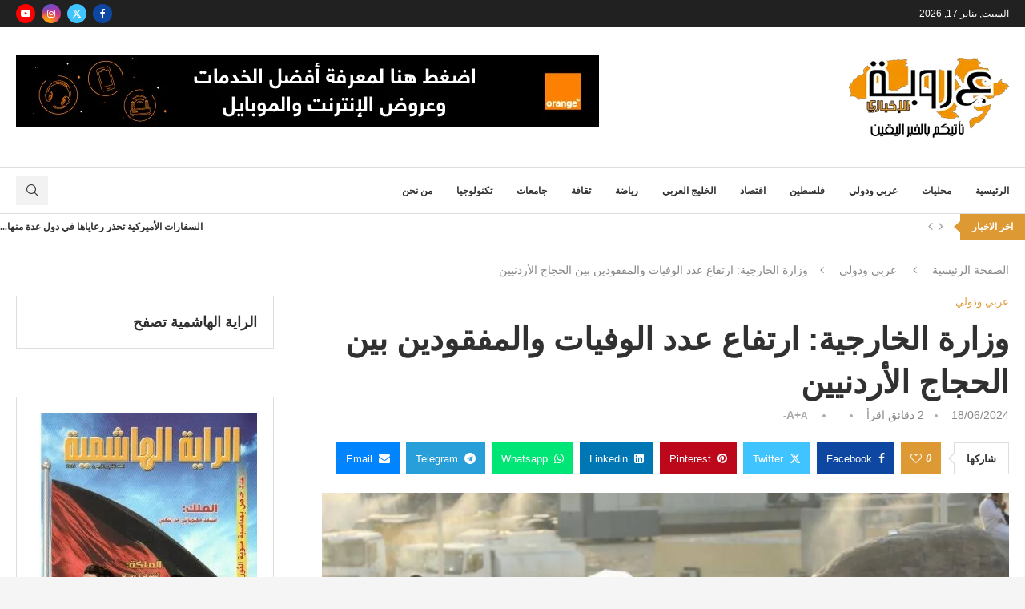

--- FILE ---
content_type: text/html; charset=UTF-8
request_url: https://orobanews.com/2024/06/18/%D9%88%D8%B2%D8%A7%D8%B1%D8%A9-%D8%A7%D9%84%D8%AE%D8%A7%D8%B1%D8%AC%D9%8A%D8%A9-%D8%A7%D8%B1%D8%AA%D9%81%D8%A7%D8%B9-%D8%B9%D8%AF%D8%AF-%D8%A7%D9%84%D9%88%D9%81%D9%8A%D8%A7%D8%AA-%D9%88%D8%A7%D9%84/
body_size: 72378
content:
<!DOCTYPE html><html dir="rtl" lang="ar" prefix="og: https://ogp.me/ns#"><head><script data-no-optimize="1">var litespeed_docref=sessionStorage.getItem("litespeed_docref");litespeed_docref&&(Object.defineProperty(document,"referrer",{get:function(){return litespeed_docref}}),sessionStorage.removeItem("litespeed_docref"));</script> <meta charset="UTF-8"><meta http-equiv="X-UA-Compatible" content="IE=edge"><meta name="viewport" content="width=device-width, initial-scale=1"><link rel="profile" href="https://gmpg.org/xfn/11"/><link rel="alternate" type="application/rss+xml" title="عروبة الاخباري | Oroba News RSS Feed"
href="https://orobanews.com/feed/"/><link rel="alternate" type="application/atom+xml" title="عروبة الاخباري | Oroba News Atom Feed"
href="https://orobanews.com/feed/atom/"/><link rel="pingback" href="https://orobanews.com/xmlrpc.php"/>
<!--[if lt IE 9]> <script src="https://orobanews.com/wp-content/themes/soledad/js/html5.js"></script> <![endif]--><title>وزارة الخارجية: ارتفاع عدد الوفيات والمفقودين بين الحجاج الأردنيين - عروبة الاخباري | Oroba News</title><link rel='preconnect' href='https://fonts.googleapis.com' /><link rel='preconnect' href='https://fonts.gstatic.com' /><meta http-equiv='x-dns-prefetch-control' content='on'><link rel='dns-prefetch' href='//fonts.googleapis.com' /><link rel='dns-prefetch' href='//fonts.gstatic.com' /><link rel='dns-prefetch' href='//s.gravatar.com' /><link rel='dns-prefetch' href='//www.google-analytics.com' /><style>img:is([sizes="auto" i], [sizes^="auto," i]) { contain-intrinsic-size: 3000px 1500px }</style><meta name="description" content="أعلنت مديرية العمليات والشؤون القنصلية في وزارة الخارجية وشؤون المغتربين ارتفاع عدد الوفيات والمفقودين بين الحجاج الأردنيين، الذين هم ليسوا ضمن بعثة الحج الأردنية الرسمية، إثر تعرضهم لضربات شمس جراء موجة الحر الشديدة، بحسب بيان لوزارة الخارجية الاثنين. ولم يورد البيان رقما محدثا لعدد الوفيات أو المفقودين. لكن الناطق باسم الوزارة، سفيان القضاة قال لـ" /><meta name="robots" content="noindex, nofollow, max-image-preview:large" /><meta name="author" content="orobanews"/><meta name="google-site-verification" content="iZ3t_WlaAes88zSjSsVAr2Y8I9mD6EkJ_uU92YG6Wik" /><meta name="keywords" content="عربي ودولي" /><link rel="canonical" href="https://orobanews.com/2024/06/18/%d9%88%d8%b2%d8%a7%d8%b1%d8%a9-%d8%a7%d9%84%d8%ae%d8%a7%d8%b1%d8%ac%d9%8a%d8%a9-%d8%a7%d8%b1%d8%aa%d9%81%d8%a7%d8%b9-%d8%b9%d8%af%d8%af-%d8%a7%d9%84%d9%88%d9%81%d9%8a%d8%a7%d8%aa-%d9%88%d8%a7%d9%84/" /><meta name="generator" content="All in One SEO Pro (AIOSEO) 4.9.1.1" /><meta name="google-site-verification" content="8Jf5sJGXs_rUyW6f27glKnokHiCVejLATw8m5UcD8r4" /><meta property="og:locale" content="ar_AR" /><meta property="og:site_name" content="عروبة الاخباري | Oroba News - نأتيك بالخبر اليقين ! #" /><meta property="og:type" content="article" /><meta property="og:title" content="وزارة الخارجية: ارتفاع عدد الوفيات والمفقودين بين الحجاج الأردنيين - عروبة الاخباري | Oroba News" /><meta property="og:description" content="أعلنت مديرية العمليات والشؤون القنصلية في وزارة الخارجية وشؤون المغتربين ارتفاع عدد الوفيات والمفقودين بين الحجاج الأردنيين، الذين هم ليسوا ضمن بعثة الحج الأردنية الرسمية، إثر تعرضهم لضربات شمس جراء موجة الحر الشديدة، بحسب بيان لوزارة الخارجية الاثنين. ولم يورد البيان رقما محدثا لعدد الوفيات أو المفقودين. لكن الناطق باسم الوزارة، سفيان القضاة قال لـ" /><meta property="og:url" content="https://orobanews.com/2024/06/18/%d9%88%d8%b2%d8%a7%d8%b1%d8%a9-%d8%a7%d9%84%d8%ae%d8%a7%d8%b1%d8%ac%d9%8a%d8%a9-%d8%a7%d8%b1%d8%aa%d9%81%d8%a7%d8%b9-%d8%b9%d8%af%d8%af-%d8%a7%d9%84%d9%88%d9%81%d9%8a%d8%a7%d8%aa-%d9%88%d8%a7%d9%84/" /><meta property="og:image" content="https://orobanews.com/wp-content/uploads/2024/06/557780.jpg" /><meta property="og:image:secure_url" content="https://orobanews.com/wp-content/uploads/2024/06/557780.jpg" /><meta property="og:image:width" content="1000" /><meta property="og:image:height" content="562" /><meta property="article:published_time" content="2024-06-18T02:24:17+00:00" /><meta property="article:modified_time" content="2024-06-18T02:24:17+00:00" /><meta property="article:publisher" content="https://facebook.com/orobanewsjo" /><meta name="twitter:card" content="summary_large_image" /><meta name="twitter:site" content="@orobanewsjo" /><meta name="twitter:title" content="وزارة الخارجية: ارتفاع عدد الوفيات والمفقودين بين الحجاج الأردنيين - عروبة الاخباري | Oroba News" /><meta name="twitter:description" content="أعلنت مديرية العمليات والشؤون القنصلية في وزارة الخارجية وشؤون المغتربين ارتفاع عدد الوفيات والمفقودين بين الحجاج الأردنيين، الذين هم ليسوا ضمن بعثة الحج الأردنية الرسمية، إثر تعرضهم لضربات شمس جراء موجة الحر الشديدة، بحسب بيان لوزارة الخارجية الاثنين. ولم يورد البيان رقما محدثا لعدد الوفيات أو المفقودين. لكن الناطق باسم الوزارة، سفيان القضاة قال لـ" /><meta name="twitter:creator" content="@orobanewsjo" /><meta name="twitter:image" content="https://orobanews.com/wp-content/uploads/2025/12/images.jpeg" /> <script type="application/ld+json" class="aioseo-schema">{"@context":"https:\/\/schema.org","@graph":[{"@type":"BlogPosting","@id":"https:\/\/orobanews.com\/2024\/06\/18\/%d9%88%d8%b2%d8%a7%d8%b1%d8%a9-%d8%a7%d9%84%d8%ae%d8%a7%d8%b1%d8%ac%d9%8a%d8%a9-%d8%a7%d8%b1%d8%aa%d9%81%d8%a7%d8%b9-%d8%b9%d8%af%d8%af-%d8%a7%d9%84%d9%88%d9%81%d9%8a%d8%a7%d8%aa-%d9%88%d8%a7%d9%84\/#blogposting","name":"\u0648\u0632\u0627\u0631\u0629 \u0627\u0644\u062e\u0627\u0631\u062c\u064a\u0629: \u0627\u0631\u062a\u0641\u0627\u0639 \u0639\u062f\u062f \u0627\u0644\u0648\u0641\u064a\u0627\u062a \u0648\u0627\u0644\u0645\u0641\u0642\u0648\u062f\u064a\u0646 \u0628\u064a\u0646 \u0627\u0644\u062d\u062c\u0627\u062c \u0627\u0644\u0623\u0631\u062f\u0646\u064a\u064a\u0646 - \u0639\u0631\u0648\u0628\u0629 \u0627\u0644\u0627\u062e\u0628\u0627\u0631\u064a | Oroba News","headline":"\u0648\u0632\u0627\u0631\u0629 \u0627\u0644\u062e\u0627\u0631\u062c\u064a\u0629: \u0627\u0631\u062a\u0641\u0627\u0639 \u0639\u062f\u062f \u0627\u0644\u0648\u0641\u064a\u0627\u062a \u0648\u0627\u0644\u0645\u0641\u0642\u0648\u062f\u064a\u0646 \u0628\u064a\u0646 \u0627\u0644\u062d\u062c\u0627\u062c \u0627\u0644\u0623\u0631\u062f\u0646\u064a\u064a\u0646","author":{"@id":"https:\/\/orobanews.com\/author\/orobanews\/#author"},"publisher":{"@id":"https:\/\/orobanews.com\/#organization"},"image":{"@type":"ImageObject","url":"https:\/\/orobanews.com\/wp-content\/uploads\/2024\/06\/557780.jpg","width":1000,"height":562},"datePublished":"2024-06-18T05:24:17+03:00","dateModified":"2024-06-18T05:24:17+03:00","inLanguage":"ar","mainEntityOfPage":{"@id":"https:\/\/orobanews.com\/2024\/06\/18\/%d9%88%d8%b2%d8%a7%d8%b1%d8%a9-%d8%a7%d9%84%d8%ae%d8%a7%d8%b1%d8%ac%d9%8a%d8%a9-%d8%a7%d8%b1%d8%aa%d9%81%d8%a7%d8%b9-%d8%b9%d8%af%d8%af-%d8%a7%d9%84%d9%88%d9%81%d9%8a%d8%a7%d8%aa-%d9%88%d8%a7%d9%84\/#webpage"},"isPartOf":{"@id":"https:\/\/orobanews.com\/2024\/06\/18\/%d9%88%d8%b2%d8%a7%d8%b1%d8%a9-%d8%a7%d9%84%d8%ae%d8%a7%d8%b1%d8%ac%d9%8a%d8%a9-%d8%a7%d8%b1%d8%aa%d9%81%d8%a7%d8%b9-%d8%b9%d8%af%d8%af-%d8%a7%d9%84%d9%88%d9%81%d9%8a%d8%a7%d8%aa-%d9%88%d8%a7%d9%84\/#webpage"},"articleSection":"\u0639\u0631\u0628\u064a \u0648\u062f\u0648\u0644\u064a"},{"@type":"BreadcrumbList","@id":"https:\/\/orobanews.com\/2024\/06\/18\/%d9%88%d8%b2%d8%a7%d8%b1%d8%a9-%d8%a7%d9%84%d8%ae%d8%a7%d8%b1%d8%ac%d9%8a%d8%a9-%d8%a7%d8%b1%d8%aa%d9%81%d8%a7%d8%b9-%d8%b9%d8%af%d8%af-%d8%a7%d9%84%d9%88%d9%81%d9%8a%d8%a7%d8%aa-%d9%88%d8%a7%d9%84\/#breadcrumblist","itemListElement":[{"@type":"ListItem","@id":"https:\/\/orobanews.com#listItem","position":1,"name":"\u0627\u0644\u0631\u0626\u064a\u0633\u064a\u0629","item":"https:\/\/orobanews.com","nextItem":{"@type":"ListItem","@id":"https:\/\/orobanews.com\/category\/arab-and-international\/#listItem","name":"\u0639\u0631\u0628\u064a \u0648\u062f\u0648\u0644\u064a"}},{"@type":"ListItem","@id":"https:\/\/orobanews.com\/category\/arab-and-international\/#listItem","position":2,"name":"\u0639\u0631\u0628\u064a \u0648\u062f\u0648\u0644\u064a","item":"https:\/\/orobanews.com\/category\/arab-and-international\/","nextItem":{"@type":"ListItem","@id":"https:\/\/orobanews.com\/2024\/06\/18\/%d9%88%d8%b2%d8%a7%d8%b1%d8%a9-%d8%a7%d9%84%d8%ae%d8%a7%d8%b1%d8%ac%d9%8a%d8%a9-%d8%a7%d8%b1%d8%aa%d9%81%d8%a7%d8%b9-%d8%b9%d8%af%d8%af-%d8%a7%d9%84%d9%88%d9%81%d9%8a%d8%a7%d8%aa-%d9%88%d8%a7%d9%84\/#listItem","name":"\u0648\u0632\u0627\u0631\u0629 \u0627\u0644\u062e\u0627\u0631\u062c\u064a\u0629: \u0627\u0631\u062a\u0641\u0627\u0639 \u0639\u062f\u062f \u0627\u0644\u0648\u0641\u064a\u0627\u062a \u0648\u0627\u0644\u0645\u0641\u0642\u0648\u062f\u064a\u0646 \u0628\u064a\u0646 \u0627\u0644\u062d\u062c\u0627\u062c \u0627\u0644\u0623\u0631\u062f\u0646\u064a\u064a\u0646"},"previousItem":{"@type":"ListItem","@id":"https:\/\/orobanews.com#listItem","name":"\u0627\u0644\u0631\u0626\u064a\u0633\u064a\u0629"}},{"@type":"ListItem","@id":"https:\/\/orobanews.com\/2024\/06\/18\/%d9%88%d8%b2%d8%a7%d8%b1%d8%a9-%d8%a7%d9%84%d8%ae%d8%a7%d8%b1%d8%ac%d9%8a%d8%a9-%d8%a7%d8%b1%d8%aa%d9%81%d8%a7%d8%b9-%d8%b9%d8%af%d8%af-%d8%a7%d9%84%d9%88%d9%81%d9%8a%d8%a7%d8%aa-%d9%88%d8%a7%d9%84\/#listItem","position":3,"name":"\u0648\u0632\u0627\u0631\u0629 \u0627\u0644\u062e\u0627\u0631\u062c\u064a\u0629: \u0627\u0631\u062a\u0641\u0627\u0639 \u0639\u062f\u062f \u0627\u0644\u0648\u0641\u064a\u0627\u062a \u0648\u0627\u0644\u0645\u0641\u0642\u0648\u062f\u064a\u0646 \u0628\u064a\u0646 \u0627\u0644\u062d\u062c\u0627\u062c \u0627\u0644\u0623\u0631\u062f\u0646\u064a\u064a\u0646","previousItem":{"@type":"ListItem","@id":"https:\/\/orobanews.com\/category\/arab-and-international\/#listItem","name":"\u0639\u0631\u0628\u064a \u0648\u062f\u0648\u0644\u064a"}}]},{"@type":"Organization","@id":"https:\/\/orobanews.com\/#organization","name":"\u0639\u0631\u0648\u0628\u0629 \u0627\u0644\u0627\u062e\u0628\u0627\u0631\u064a | Oroba News","description":"\u0646\u0623\u062a\u064a\u0643 \u0628\u0627\u0644\u062e\u0628\u0631 \u0627\u0644\u064a\u0642\u064a\u0646 !","url":"https:\/\/orobanews.com\/","sameAs":["https:\/\/facebook.com\/orobanewsjo","https:\/\/x.com\/orobanewsjo","https:\/\/instagram.com\/orobanewsjo","https:\/\/tiktok.com\/@orobanewsjo","https:\/\/pinterest.com\/orobanewsjo","https:\/\/youtube.com\/orobanewsjo","https:\/\/linkedin.com\/in\/orobanewsjo"]},{"@type":"Person","@id":"https:\/\/orobanews.com\/author\/orobanews\/#author","url":"https:\/\/orobanews.com\/author\/orobanews\/","name":"orobanews","image":{"@type":"ImageObject","url":"https:\/\/orobanews.com\/wp-content\/litespeed\/avatar\/dfc82d7b650fff65ec6d6dba3d2a07c8.jpg?ver=1768476978"}},{"@type":"WebPage","@id":"https:\/\/orobanews.com\/2024\/06\/18\/%d9%88%d8%b2%d8%a7%d8%b1%d8%a9-%d8%a7%d9%84%d8%ae%d8%a7%d8%b1%d8%ac%d9%8a%d8%a9-%d8%a7%d8%b1%d8%aa%d9%81%d8%a7%d8%b9-%d8%b9%d8%af%d8%af-%d8%a7%d9%84%d9%88%d9%81%d9%8a%d8%a7%d8%aa-%d9%88%d8%a7%d9%84\/#webpage","url":"https:\/\/orobanews.com\/2024\/06\/18\/%d9%88%d8%b2%d8%a7%d8%b1%d8%a9-%d8%a7%d9%84%d8%ae%d8%a7%d8%b1%d8%ac%d9%8a%d8%a9-%d8%a7%d8%b1%d8%aa%d9%81%d8%a7%d8%b9-%d8%b9%d8%af%d8%af-%d8%a7%d9%84%d9%88%d9%81%d9%8a%d8%a7%d8%aa-%d9%88%d8%a7%d9%84\/","name":"\u0648\u0632\u0627\u0631\u0629 \u0627\u0644\u062e\u0627\u0631\u062c\u064a\u0629: \u0627\u0631\u062a\u0641\u0627\u0639 \u0639\u062f\u062f \u0627\u0644\u0648\u0641\u064a\u0627\u062a \u0648\u0627\u0644\u0645\u0641\u0642\u0648\u062f\u064a\u0646 \u0628\u064a\u0646 \u0627\u0644\u062d\u062c\u0627\u062c \u0627\u0644\u0623\u0631\u062f\u0646\u064a\u064a\u0646 - \u0639\u0631\u0648\u0628\u0629 \u0627\u0644\u0627\u062e\u0628\u0627\u0631\u064a | Oroba News","description":"\u0623\u0639\u0644\u0646\u062a \u0645\u062f\u064a\u0631\u064a\u0629 \u0627\u0644\u0639\u0645\u0644\u064a\u0627\u062a \u0648\u0627\u0644\u0634\u0624\u0648\u0646 \u0627\u0644\u0642\u0646\u0635\u0644\u064a\u0629 \u0641\u064a \u0648\u0632\u0627\u0631\u0629 \u0627\u0644\u062e\u0627\u0631\u062c\u064a\u0629 \u0648\u0634\u0624\u0648\u0646 \u0627\u0644\u0645\u063a\u062a\u0631\u0628\u064a\u0646 \u0627\u0631\u062a\u0641\u0627\u0639 \u0639\u062f\u062f \u0627\u0644\u0648\u0641\u064a\u0627\u062a \u0648\u0627\u0644\u0645\u0641\u0642\u0648\u062f\u064a\u0646 \u0628\u064a\u0646 \u0627\u0644\u062d\u062c\u0627\u062c \u0627\u0644\u0623\u0631\u062f\u0646\u064a\u064a\u0646\u060c \u0627\u0644\u0630\u064a\u0646 \u0647\u0645 \u0644\u064a\u0633\u0648\u0627 \u0636\u0645\u0646 \u0628\u0639\u062b\u0629 \u0627\u0644\u062d\u062c \u0627\u0644\u0623\u0631\u062f\u0646\u064a\u0629 \u0627\u0644\u0631\u0633\u0645\u064a\u0629\u060c \u0625\u062b\u0631 \u062a\u0639\u0631\u0636\u0647\u0645 \u0644\u0636\u0631\u0628\u0627\u062a \u0634\u0645\u0633 \u062c\u0631\u0627\u0621 \u0645\u0648\u062c\u0629 \u0627\u0644\u062d\u0631 \u0627\u0644\u0634\u062f\u064a\u062f\u0629\u060c \u0628\u062d\u0633\u0628 \u0628\u064a\u0627\u0646 \u0644\u0648\u0632\u0627\u0631\u0629 \u0627\u0644\u062e\u0627\u0631\u062c\u064a\u0629 \u0627\u0644\u0627\u062b\u0646\u064a\u0646. \u0648\u0644\u0645 \u064a\u0648\u0631\u062f \u0627\u0644\u0628\u064a\u0627\u0646 \u0631\u0642\u0645\u0627 \u0645\u062d\u062f\u062b\u0627 \u0644\u0639\u062f\u062f \u0627\u0644\u0648\u0641\u064a\u0627\u062a \u0623\u0648 \u0627\u0644\u0645\u0641\u0642\u0648\u062f\u064a\u0646. \u0644\u0643\u0646 \u0627\u0644\u0646\u0627\u0637\u0642 \u0628\u0627\u0633\u0645 \u0627\u0644\u0648\u0632\u0627\u0631\u0629\u060c \u0633\u0641\u064a\u0627\u0646 \u0627\u0644\u0642\u0636\u0627\u0629 \u0642\u0627\u0644 \u0644\u0640","inLanguage":"ar","isPartOf":{"@id":"https:\/\/orobanews.com\/#website"},"breadcrumb":{"@id":"https:\/\/orobanews.com\/2024\/06\/18\/%d9%88%d8%b2%d8%a7%d8%b1%d8%a9-%d8%a7%d9%84%d8%ae%d8%a7%d8%b1%d8%ac%d9%8a%d8%a9-%d8%a7%d8%b1%d8%aa%d9%81%d8%a7%d8%b9-%d8%b9%d8%af%d8%af-%d8%a7%d9%84%d9%88%d9%81%d9%8a%d8%a7%d8%aa-%d9%88%d8%a7%d9%84\/#breadcrumblist"},"author":{"@id":"https:\/\/orobanews.com\/author\/orobanews\/#author"},"creator":{"@id":"https:\/\/orobanews.com\/author\/orobanews\/#author"},"image":{"@type":"ImageObject","url":"https:\/\/orobanews.com\/wp-content\/uploads\/2024\/06\/557780.jpg","@id":"https:\/\/orobanews.com\/2024\/06\/18\/%d9%88%d8%b2%d8%a7%d8%b1%d8%a9-%d8%a7%d9%84%d8%ae%d8%a7%d8%b1%d8%ac%d9%8a%d8%a9-%d8%a7%d8%b1%d8%aa%d9%81%d8%a7%d8%b9-%d8%b9%d8%af%d8%af-%d8%a7%d9%84%d9%88%d9%81%d9%8a%d8%a7%d8%aa-%d9%88%d8%a7%d9%84\/#mainImage","width":1000,"height":562},"primaryImageOfPage":{"@id":"https:\/\/orobanews.com\/2024\/06\/18\/%d9%88%d8%b2%d8%a7%d8%b1%d8%a9-%d8%a7%d9%84%d8%ae%d8%a7%d8%b1%d8%ac%d9%8a%d8%a9-%d8%a7%d8%b1%d8%aa%d9%81%d8%a7%d8%b9-%d8%b9%d8%af%d8%af-%d8%a7%d9%84%d9%88%d9%81%d9%8a%d8%a7%d8%aa-%d9%88%d8%a7%d9%84\/#mainImage"},"datePublished":"2024-06-18T05:24:17+03:00","dateModified":"2024-06-18T05:24:17+03:00"},{"@type":"WebSite","@id":"https:\/\/orobanews.com\/#website","url":"https:\/\/orobanews.com\/","name":"\u0639\u0631\u0648\u0628\u0629 \u0627\u0644\u0627\u062e\u0628\u0627\u0631\u064a | Oroba News","description":"\u0646\u0623\u062a\u064a\u0643 \u0628\u0627\u0644\u062e\u0628\u0631 \u0627\u0644\u064a\u0642\u064a\u0646 !","inLanguage":"ar","publisher":{"@id":"https:\/\/orobanews.com\/#organization"}}]}</script> <link rel='dns-prefetch' href='//fonts.googleapis.com' /><link rel="alternate" type="application/rss+xml" title="عروبة الاخباري | Oroba News &laquo; الخلاصة" href="https://orobanews.com/feed/" />
<style id="litespeed-ccss">ul{box-sizing:border-box}:root{--wp--preset--font-size--normal:16px;--wp--preset--font-size--huge:42px}html :where(img[class*=wp-image-]){height:auto;max-width:100%}:root{--wp--preset--aspect-ratio--square:1;--wp--preset--aspect-ratio--4-3:4/3;--wp--preset--aspect-ratio--3-4:3/4;--wp--preset--aspect-ratio--3-2:3/2;--wp--preset--aspect-ratio--2-3:2/3;--wp--preset--aspect-ratio--16-9:16/9;--wp--preset--aspect-ratio--9-16:9/16;--wp--preset--color--black:#000000;--wp--preset--color--cyan-bluish-gray:#abb8c3;--wp--preset--color--white:#ffffff;--wp--preset--color--pale-pink:#f78da7;--wp--preset--color--vivid-red:#cf2e2e;--wp--preset--color--luminous-vivid-orange:#ff6900;--wp--preset--color--luminous-vivid-amber:#fcb900;--wp--preset--color--light-green-cyan:#7bdcb5;--wp--preset--color--vivid-green-cyan:#00d084;--wp--preset--color--pale-cyan-blue:#8ed1fc;--wp--preset--color--vivid-cyan-blue:#0693e3;--wp--preset--color--vivid-purple:#9b51e0;--wp--preset--gradient--vivid-cyan-blue-to-vivid-purple:linear-gradient(135deg,rgba(6,147,227,1) 0%,rgb(155,81,224) 100%);--wp--preset--gradient--light-green-cyan-to-vivid-green-cyan:linear-gradient(135deg,rgb(122,220,180) 0%,rgb(0,208,130) 100%);--wp--preset--gradient--luminous-vivid-amber-to-luminous-vivid-orange:linear-gradient(135deg,rgba(252,185,0,1) 0%,rgba(255,105,0,1) 100%);--wp--preset--gradient--luminous-vivid-orange-to-vivid-red:linear-gradient(135deg,rgba(255,105,0,1) 0%,rgb(207,46,46) 100%);--wp--preset--gradient--very-light-gray-to-cyan-bluish-gray:linear-gradient(135deg,rgb(238,238,238) 0%,rgb(169,184,195) 100%);--wp--preset--gradient--cool-to-warm-spectrum:linear-gradient(135deg,rgb(74,234,220) 0%,rgb(151,120,209) 20%,rgb(207,42,186) 40%,rgb(238,44,130) 60%,rgb(251,105,98) 80%,rgb(254,248,76) 100%);--wp--preset--gradient--blush-light-purple:linear-gradient(135deg,rgb(255,206,236) 0%,rgb(152,150,240) 100%);--wp--preset--gradient--blush-bordeaux:linear-gradient(135deg,rgb(254,205,165) 0%,rgb(254,45,45) 50%,rgb(107,0,62) 100%);--wp--preset--gradient--luminous-dusk:linear-gradient(135deg,rgb(255,203,112) 0%,rgb(199,81,192) 50%,rgb(65,88,208) 100%);--wp--preset--gradient--pale-ocean:linear-gradient(135deg,rgb(255,245,203) 0%,rgb(182,227,212) 50%,rgb(51,167,181) 100%);--wp--preset--gradient--electric-grass:linear-gradient(135deg,rgb(202,248,128) 0%,rgb(113,206,126) 100%);--wp--preset--gradient--midnight:linear-gradient(135deg,rgb(2,3,129) 0%,rgb(40,116,252) 100%);--wp--preset--font-size--small:12px;--wp--preset--font-size--medium:20px;--wp--preset--font-size--large:32px;--wp--preset--font-size--x-large:42px;--wp--preset--font-size--normal:14px;--wp--preset--font-size--huge:42px;--wp--preset--spacing--20:0.44rem;--wp--preset--spacing--30:0.67rem;--wp--preset--spacing--40:1rem;--wp--preset--spacing--50:1.5rem;--wp--preset--spacing--60:2.25rem;--wp--preset--spacing--70:3.38rem;--wp--preset--spacing--80:5.06rem;--wp--preset--shadow--natural:6px 6px 9px rgba(0, 0, 0, 0.2);--wp--preset--shadow--deep:12px 12px 50px rgba(0, 0, 0, 0.4);--wp--preset--shadow--sharp:6px 6px 0px rgba(0, 0, 0, 0.2);--wp--preset--shadow--outlined:6px 6px 0px -3px rgba(255, 255, 255, 1), 6px 6px rgba(0, 0, 0, 1);--wp--preset--shadow--crisp:6px 6px 0px rgba(0, 0, 0, 1)}.penci-bf-follow-post-wrapper{display:none}.penci-bf-follow-post-wrapper{position:absolute;top:10px;right:10px;z-index:99}body.rtl .penci-bf-follow-post-wrapper{right:auto;left:10px}.item-related .penci-bf-follow-post-wrapper{top:10px;right:20px}body.rtl .item-related .penci-bf-follow-post-wrapper{right:auto;left:20px}.penci-bf-follow-post-wrapper.pcbf-size-small{top:5px;right:5px}.post-box-meta-single .penci-bf-follow-post-wrapper{position:static}body.rtl .penci-bf-follow-post-wrapper.pcbf-size-small{right:auto;left:5px}button::-moz-focus-inner{padding:0;border:0}.penci-owl-carousel{display:block;width:100%;position:relative;z-index:1;--pcfs-delay:0.5s}*{box-sizing:border-box;-webkit-box-sizing:border-box;-moz-box-sizing:border-box;-moz-box-sizing:border-box;outline:0}*,body,div,form,h1,h3,h4,html,input,li,ul{margin:0;padding:0}input{background-color:#fff0}img{border:0}strong{font-style:normal;font-weight:400}li,ul{list-style:none}h1,h3,h4{font-size:100%;font-weight:400}strong{font-weight:700}img{max-width:100%;vertical-align:top;height:auto}a img{border:none}body:not(.penci-fawesome-ver5) .penci-faicon{font-family:FontAwesome;font-weight:400}button,input[type=text]{-webkit-appearance:none;border-radius:0;-webkit-border-radius:0}body,html{-webkit-font-smoothing:antialiased}body{font-family:var(--pcbody-font);color:#313131;background-color:#fff;font-size:14px;overflow-x:hidden;text-rendering:optimizeLegibility;-webkit-font-smoothing:antialiased;-moz-osx-font-smoothing:grayscale;--pcbg-cl:#fff;--pctext-cl:#313131;--pcborder-cl:#dedede;--pcheading-cl:#313131;--pcmeta-cl:#888888;--pcaccent-cl:#6eb48c;--pcbody-font:"PT Serif", serif;--pchead-font:"Raleway", sans-serif;--pchead-wei:bold;--pchd-mg:60px;--pcctain:1170px;--pcctain2:1400px;--pcajs_tcl:var(--pcheading-cl);--pcajs_thcl:var(--pcaccent-cl);--pcajs_mcl:var(--pcmeta-cl);--pcajs_mhcl:var(--pcmeta-cl);--pcajs_ncl:var(--pctext-cl);--pcajs_bcl:var(--pcborder-cl);--pcajs_bgcl:var(--pcbg-cl);--pcajs_bghcl:#f9f9f9;--pcajs_tfz:13px;--pcajs_mfz:12px;--pcajs_nfz:13px;--pcsnav-w:270px}input[type=text]{font-family:var(--pcbody-font);padding:11px 20px;max-width:100%;width:100%;border:1px solid var(--pcborder-cl);border-radius:0;background-color:#fff0;box-shadow:none;color:var(--pctext-cl);vertical-align:middle;font-size:inherit}[type=submit],button{font-family:var(--pchead-font);font-weight:var(--pchead-wei);padding:12px 20px;font-size:13px;line-height:1.2;background-color:var(--pcaccent-cl);color:#fff;text-align:center;display:inline-block;outline:0;border:0;border-radius:0;box-shadow:none;text-decoration:none;text-shadow:none;text-transform:uppercase}a{text-decoration:none;color:var(--pcaccent-cl);outline:0}h1,h3,h4{font-family:var(--pchead-font);font-style:normal;font-weight:var(--pchead-wei);line-height:1.35}.container{width:var(--pcctain);margin:0 auto}.container.container-fullwidth{max-width:100%;width:100%}.pc-wrapbuilder-header-inner .container.container-fullwidth,.penci-header-wrap .container.container-fullwidth{--pcctain:100vw}.container.penci_sidebar:after,.container.penci_sidebar:before{content:"";display:table;clear:both}body:not(.penci-fawesome-ver5) .penci-faicon.fa-facebook:before{content:"\f09a"}#main{width:100%}.container.penci_sidebar #main{width:70.94%;padding-right:50px;float:left}.container.penci_sidebar.left-sidebar #main{float:right;padding:0 0 0 60px}.penci-sidebar-content{width:29.06%;float:right}.penci_sidebar.left-sidebar .penci-sidebar-content{float:left}.wrapper-boxed{overflow:hidden}body.penci-body-boxed{background:#f5f5f5;background-position:center center;background-size:cover;background-repeat:no-repeat;background-attachment:fixed}.wrapper-boxed.enable-boxed{background:#fff;max-width:calc(var(--pcctain) + 60px);display:block;overflow:hidden;margin:0 auto;box-shadow:0 5px 8px rgb(0 0 0 / .2);-webkit-box-shadow:0 5px 8px rgb(0 0 0 / .2);-moz-box-shadow:0 5px 8px rgb(0 0 0 / .2)}.wrapper-boxed.enable-boxed .penci_header.penci_builder_sticky_header_desktop{--pmx:calc(var(--pcctain) + 60px);width:100%;max-width:var(--pmx);display:block;margin-left:auto;margin-right:auto}.headline-title{height:32px;line-height:32px;padding:0 15px;font-size:12px;color:#fff;background:var(--pcaccent-cl);float:left;text-transform:uppercase;font-family:var(--pchead-font);z-index:10;position:relative;display:inline-block;font-weight:var(--pchead-wei)}.penci-trending-nav{line-height:32px}.penci-trending-nav a{font-size:16px;line-height:inherit;padding-left:5px;padding-right:5px;display:inline-block;vertical-align:top;text-decoration:none!important;color:#999;position:relative}a.penci-topbar-post-title{color:#fff;font-size:12px;font-family:var(--pchead-font);text-decoration:none!important;text-transform:uppercase;display:inline-block;white-space:nowrap;line-height:32px;font-weight:var(--pchead-wei)}.penci-topbar-trending{display:flex;float:left;overflow:hidden;width:100%;max-width:420px;text-align:left;text-overflow:ellipsis;white-space:nowrap}.penci-topbar-trending .penci-trending-nav{float:left;position:relative;z-index:100;padding-left:8px;padding-right:8px}.penci-topbar-trending .swiper{overflow:visible;max-height:32px}.headline-title.nticker-style-2{margin-right:8px}.headline-title.nticker-style-2:after{width:0;height:0;border-top:8px solid #fff0;border-left:9px solid var(--pcaccent-cl);border-bottom:8px solid #fff0;border-top-color:transparent!important;border-bottom-color:transparent!important;content:"";position:absolute;right:-8px;top:50%;margin-top:-8px;display:inline-block}.top-search-classes{float:right;width:20px;text-align:center;margin-right:0}.top-search-classes>a{font-size:14px;line-height:58px;display:block;height:58px;color:#313131;background:0 0}.top-search-classes>a>i{width:20px}#sidebar-nav,.penci-menu-hbg{position:fixed!important;top:0;height:100%;z-index:99997;width:270px;overflow-y:auto;padding:30px 20px 20px;background:#fff;left:0;transform:translateX(-270px);-webkit-transform:translateX(-270px);-moz-transform:translateX(-270px)}#sidebar-nav{transform:translateX(calc(var(--pcsnav-w) * -1));-webkit-transform:translateX(calc(var(--pcsnav-w) * -1));-moz-transform:translateX(calc(var(--pcsnav-w) * -1))}@media only screen and (min-width:961px){#sidebar-nav{display:none}}.penci-menu-hbg{width:330px;transform:translateX(-330px);-webkit-transform:translateX(-330px);-moz-transform:translateX(-330px)}.penci-menu-hbg::-webkit-scrollbar{width:0}#sidebar-nav::-webkit-scrollbar{width:6px;background:#848484}#sidebar-nav::-webkit-scrollbar-thumb{background-color:#313131;border-radius:0;-webkit-border-radius:0;-moz-border-radius:0}#sidebar-nav::-webkit-scrollbar-corner{background-color:#dedede}#sidebar-nav-logo{padding:0 20px 20px;text-align:center;margin:0 0 15px 0;position:relative}#sidebar-nav-logo:before{content:"";width:60px;height:1px;background:var(--pcaccent-cl);position:absolute;bottom:0;left:50%;margin-left:-30px}.header-social.sidebar-nav-social{margin:0 0 43px 0;padding:0 10px}.header-social.sidebar-nav-social .inner-header-social:after,.header-social.sidebar-nav-social .inner-header-social:before{content:none}.header-social.sidebar-nav-social a i{color:#313131}.penci-social-colored a i.fa-facebook,.tags-share-box.tags-share-box-s2 .post-share-facebook{background:#0d47a1!important}.penci-social-colored a i.penciicon-x-twitter,.tags-share-box.tags-share-box-s2 .post-share-twitter{background:#40c4ff!important}.penci-social-colored a i.fa-instagram{background:#4d7a9e!important;background:radial-gradient(circle farthest-corner at 35% 90%,#ffa100,transparent 50%),radial-gradient(circle farthest-corner at 0 140%,#efa11c,transparent 50%),radial-gradient(ellipse farthest-corner at 0 -25%,#5258cf,transparent 50%),radial-gradient(ellipse farthest-corner at 20% -50%,#5258cf,transparent 50%),radial-gradient(ellipse farthest-corner at 100% 0,#893dc2,transparent 50%),radial-gradient(ellipse farthest-corner at 60% -20%,#8f44c7,transparent 50%),radial-gradient(ellipse farthest-corner at 100% 100%,#d43178,transparent),linear-gradient(#6559ca,#bc318f 30%,#e33f5f 50%,#f77638 70%,#fec66d 100%)!important}.tags-share-box.tags-share-box-s2 .post-share-pinterest{background:#bd081c!important}.tags-share-box.tags-share-box-s2 .post-share-linkedin{background:#0077b5!important}.penci-social-colored a i.fa-youtube-play{background:red!important}.tags-share-box.tags-share-box-s2 .post-share-email{background:#0084ff!important}.tags-share-box.tags-share-box-s2 .post-share-whatsapp{background:#00e676!important}.tags-share-box.tags-share-box-s2 .post-share-telegram{background:#289fd9!important}.tags-share-box.tags-share-box-s2 .post-share-plike{background:var(--pcaccent-cl)}#sidebar-nav .menu,.penci-menu-hbg .menu{margin:0;list-style:none}#sidebar-nav .menu li,.penci-menu-hbg .menu li{display:block;border-bottom:1px solid #dedede;padding:0;margin-bottom:0}#sidebar-nav .menu>li:last-child,.penci-menu-hbg .menu>li:last-child{border-bottom:none}#sidebar-nav .menu li a,.penci-menu-hbg .menu li a{font-size:13px;font-weight:400;letter-spacing:0;text-transform:uppercase;color:#313131;margin:0;position:relative;padding:13px 0 13px 0;display:block;line-height:1.3em;font-family:var(--pchead-font);font-weight:var(--pchead-wei)}.penci-menu-hbg .menu li a{text-decoration:none}#close-sidebar-nav{position:fixed;visibility:hidden;opacity:0;text-decoration:none;top:0;left:0;font-size:1.4em;color:#313131;padding:10px;height:100%;background:rgb(0 0 0 / .8);right:0;z-index:99996}#close-sidebar-nav i{display:none;width:24px;height:24px;background-color:#fff;line-height:24px;text-align:center;border-radius:12px;font-size:14px}.penci-menu-hbg{background-repeat:no-repeat;background-position:center center}.penci-menu-hbg{padding-bottom:30px}.pcheader-icon{float:right;width:20px;text-align:center}.pcheader-icon>a{height:58px;font-size:14px;line-height:58px;color:#313131;background:0 0;display:block}.show-search{position:absolute;left:0;width:100%;top:0;height:58px;background:#fff;text-align:left;z-index:200;display:none}.show-search form.pc-searchform input.search-input{padding:15px 35px 15px 0;border:none;position:absolute;top:0;left:0;width:100%;z-index:3;color:#313131;height:58px;line-height:28px;box-sizing:border-box;-moz-box-sizing:border-box;-webkit-box-sizing:border-box;background:0 0;font-weight:400;letter-spacing:0;font-size:13px}.show-search a.close-search{position:absolute;width:20px;height:60px;display:inline-block;right:0;top:0;z-index:5;text-align:center;line-height:60px;font-size:16px;color:#313131}.show-search a.close-search i{font-size:70%}form.pc-searchform .searchsubmit{display:none}.header-search-style-showup .penci-top-search{position:relative}.header-search-style-showup .show-search{left:auto;right:0;width:300px;top:100%;padding:20px;border-top:4px solid var(--pcaccent-cl);height:auto!important;visibility:hidden;display:block;-webkit-transform-origin:0 0;-moz-transform-origin:0 0;-ms-transform-origin:0 0;-o-transform-origin:0 0;transform-origin:0 0;-webkit-transform:rotateX(-90deg);-moz-transform:rotateX(-90deg);-ms-transform:rotateX(-90deg);-o-transform:rotateX(-90deg);transform:rotateX(-90deg);box-shadow:0 3px 3px rgb(190 190 190 / .6);-webkit-box-shadow:0 3px 3px rgb(190 190 190 / .6);-moz-box-shadow:0 3px 3px rgb(190 190 190 / .6)}.header-search-style-showup .show-search{height:auto!important}.header-search-style-showup .show-search:before{visibility:hidden;opacity:0;content:"";display:block;position:absolute;top:-9px;right:5px;margin:0 auto;width:0;height:0;border-style:solid;border-width:0 6px 6px 6px;-webkit-transform:translate3d(0,5px,0);transform:translate3d(0,5px,0);border-color:#fff0 #fff0 var(--pcaccent-cl) #fff0;border-bottom-color:var(--pcaccent-cl)}.header-search-style-showup .show-search form.pc-searchform input.search-input{border:1px solid var(--pcborder-cl);border-right:0;height:40px!important;padding:5px 12px!important;position:relative}.header-search-style-showup .show-search a.close-search{display:none}.header-search-style-showup .show-search form.pc-searchform .searchsubmit{display:block;border:0;padding:0 16px;font-size:13px;font-weight:var(--pchead-wei);font-family:var(--pchead-font);background-color:var(--pcaccent-cl);color:#fff;text-transform:uppercase;white-space:nowrap}.header-search-style-showup .show-search .pc-searchform-inner{display:flex}.header-search-style-showup .search-results-wrapper .penci-dropdown-results{left:-20px;width:calc(100% + 40px)}.header-search-style-showup .penci-builder-element .search-results-wrapper .penci-dropdown-results{left:0;width:100%}.pcheader-icon a i{line-height:inherit;vertical-align:top}.header-social{display:block;text-align:center;margin:20px 0 0}.header-social .inner-header-social{display:inline-block;vertical-align:top;position:relative}.header-social a{align-items:center;display:inline-flex;vertical-align:middle;margin-right:13px}.header-social a:last-child{margin-right:0}.header-social a i{font-size:14px;color:#313131;vertical-align:top}.penci-image-holder{position:relative;width:100%;background:#f5f5f5;display:inline-block;vertical-align:top;background-repeat:no-repeat;background-position:center center;background-size:cover;-webkit-background-size:cover;-moz-background-size:cover;-o-background-size:cover;overflow:hidden}.swiper-slide .penci-image-holder{display:block}.penci-image-holder:before{display:block;content:"";width:100%;padding-top:66.6667%;background:0 0!important;box-shadow:none!important}.penci-image-holder:not([style*=background-image]),.penci-lazy:not(.lazyloaded),.penci-lazy[src*="20xmlns='http://www.w3.org/2000/svg'"]{background-image:linear-gradient(to left,#f5f5f5 0,#efefef 15%,#f5f5f5 40%,#f5f5f5 100%);background-repeat:no-repeat!important;background-color:#f5f5f5;background-size:900px 1700px!important;animation:pencipreload .6s infinite linear forwards;-webkit-animation:pencipreload .6s infinite linear forwards}@-webkit-keyframes pencipreload{from{background-position:-800px 0}to{background-position:100px 0}}@keyframes pencipreload{from{background-position:-800px 0}to{background-position:100px 0}}.penci-owl-carousel:not(.penci-owl-loaded){display:block}.penci-owl-carousel:not(.penci-owl-loaded)>.swiper-wrapper>div,.penci-owl-carousel:not(.penci-owl-loaded)>div{display:none}.penci-owl-carousel:not(.penci-owl-loaded)>.swiper-wrapper,.penci-owl-carousel:not(.penci-owl-loaded)>.swiper-wrapper>div:first-child{display:block}.penci-owl-carousel:not(.penci-owl-loaded)>.swiper-wrapper{overflow:hidden}.penci-owl-carousel:not(.penci-owl-loaded):after,.penci-owl-carousel:not(.penci-owl-loaded):before{content:"";clear:both;display:table}.penci-owl-carousel.penci-headline-posts:not(.penci-owl-loaded):after,.penci-owl-carousel.penci-headline-posts:not(.penci-owl-loaded):before{content:none;clear:none;display:none}.pc-wrapbuilder-header{--pchb-socialw:28px;--pchb-m-socialw:28px}.pc-wrapbuilder-header .container{max-width:100%}.penci_nav_row{position:relative;display:-webkit-flex;display:-ms-flexbox;display:flex;-webkit-flex-flow:row nowrap;flex-flow:row nowrap;-webkit-align-items:center;-ms-flex-align:center;align-items:center;-webkit-justify-content:space-between;-ms-flex-pack:justify;justify-content:space-between;height:100%;margin-left:-10px;margin-right:-10px}.pcmiddle-center .penci_nav_center,.pcmiddle-center .penci_nav_left,.pcmiddle-center .penci_nav_right{display:flex;flex-direction:row;align-items:center}.pcmiddle-center .penci_nav_left,.pcmiddle-center .penci_nav_right{flex:1 1 0%}.pcmiddle-center .penci_nav_left,.pcmiddle-normal .penci_nav_alignleft{justify-content:flex-start}.pcmiddle-center .penci_nav_right,.pcmiddle-normal .penci_nav_alignright{justify-content:flex-end}.pcmiddle-center .penci_nav_aligncenter,.pcmiddle-normal .penci_nav_aligncenter{justify-content:center}.pcmiddle-normal .penci_nav_center{flex:1 1 0%}.pc-builder-menu .navigation{background-color:#fff0;border:0;height:auto}.penci-desktop-bottombar,.penci-desktop-midbar,.penci-desktop-sticky-mid,.penci-desktop-topbar,.penci-mobile-midbar{padding-top:10px;padding-bottom:10px;background-size:cover;background-repeat:no-repeat;background-attachment:scroll}.penci-desktop-bottombar,.penci-desktop-bottomblock,.penci-desktop-midbar,.penci-desktop-topbar{background-color:#fff}.pc-wrapbuilder-header{margin-bottom:var(--pchd-mg)}.pc-wrapbuilder-header .header-social .inner-header-social{display:flex;position:relative}.pc-wrapbuilder-header #penci_off_canvas .header-social .inner-header-social{display:inline-block}@media only screen and (max-width:479px){#penci_off_canvas .penci-builder-element.header-social a{margin-bottom:10px}}.pc-wrapbuilder-header .header-social.mobile-social .inner-header-social{justify-content:center}.navigation{background:#fff;height:60px;z-index:9999;width:100%;-webkit-backface-visibility:hidden;border-bottom:1px solid #ececec}.navigation.mobile-menu{background-color:#fff0;height:unset}.navigation .menu{float:left}.navigation ul.menu>li{display:inline-block;position:relative;float:left;margin-right:30px}.navigation .menu>li:last-child{margin-right:0}.navigation .menu>li>a{font-family:var(--pchead-font);font-size:12px;color:#313131;text-transform:uppercase;display:inline-block;position:relative;font-weight:var(--pchead-wei);text-decoration:none}.navigation .menu>li>a{line-height:58px}.navigation ul.menu>li>a:before{content:"";position:absolute;bottom:calc(50% - 12px);left:50%;height:2px;width:0;background:var(--pcaccent-cl)}.navigation .button-menu-mobile{display:none;float:left;text-align:center;color:#313131;font-size:21px}.pb-logo-sidebar-mobile{text-align:center}.navigation.menu-style-2 ul.menu>li>a:before{content:none;display:none}.penci-header-image-logo{--pchb-logo-title-size:40px;--pchb-logo-title-font:var(--pchead-font);--pchb-logo-title-fw:"400";--pchb-logo-title-fs:"normal";--pchb-logo-slogan-size:14px;--pchb-logo-slogan-font:"inherit";--pchb-logo-slogan-fw:"400";--pchb-logo-slogan-fs:"normal";--pchb-logo-title-color:"inherit";--pchb-logo-slogan-color:var(--pctext-cl)}.pb-logo-sidebar-mobile{--pchb-logo-sm-title-size:40px;--pchb-logo-sm-title-font:var(--pchead-font);--pchb-logo-sm-title-fw:"400";--pchb-logo-sm-title-fs:"normal";--pchb-logo-sm-slogan-size:14px;--pchb-logo-sm-slogan-font:"inherit";--pchb-logo-sm-slogan-fw:"400";--pchb-logo-sm-slogan-fs:"normal";--pchb-logo-sm-title-color:"inherit";--pchb-logo-sm-slogan-color:"inherit"}.penci-builder-element.penci-data-time-format{white-space:nowrap}.penci-builder-element.header-social a i{width:var(--pchb-socialw);height:var(--pchb-socialw);line-height:calc(var(--pchb-socialw) - 2px);background:0 0;border:1px solid #e0e0e0;margin:0;display:inline-block;text-align:center;color:var(--pctext-cl)}.penci-builder-element.header-social.mobile-social a i{width:var(--pchb-m-socialw);height:var(--pchb-m-socialw);line-height:calc(var(--pchb-m-socialw) - 2px)}.penci-builder-element.header-social a{margin-right:10px}.penci-builder-element.header-social .penci-social-colored a i{border:none!important;color:#fff!important;line-height:var(--pchb-socialw)}.penci-builder-element.header-social .penci-social-simple a i{line-height:1;width:auto!important;height:auto!important;border-color:transparent!important;background-color:transparent!important}.penci-builder-element.header-social{margin-top:0}.penci-builder-element.header-social .penci-social-circle a i{border-radius:50%}.pc-builder-element.pc-main-menu{--pchb-main-menu-font:var(--pchead-font);--pchb-main-menu-fs:12px;--pchb-main-menu-lh:58px;--pchb-main-menu-fs_l2:var(--pchb-main-menu-fs);--pchb-main-menu-cl:#313131;--pchb-main-menu-fw:bold;--pchb-main-menu-tt:uppercase;--pchb-main-menu-mg:30px;--pchb-main-menu-mgi:0;--pchb-mainm-linect:""}.pc-builder-element.pc-main-menu .navigation .menu>li>a{font-family:var(--pchb-main-menu-font);font-size:var(--pchb-main-menu-fs);font-weight:var(--pchb-main-menu-fw);color:var(--pchb-main-menu-cl);letter-spacing:0;text-transform:var(--pchb-main-menu-tt)}.pc-builder-element.pc-main-menu .navigation ul.menu>li{margin-right:var(--pchb-main-menu-mg)}.pc-builder-element.pc-main-menu .navigation ul.menu>li:last-child{margin-right:0}.pc-builder-element.pc-main-menu .navigation .menu>li>a{line-height:var(--pchb-main-menu-lh)}.penci-builder-element.penci-topbar-trending .penci-owl-carousel .swiper-slide{background-color:#fff0}.penci-builder-element.penci-topbar-trending a.penci-topbar-post-title{color:var(--pcheading-cl)}.penci_header.penci_builder_sticky_header_desktop{position:fixed;top:0;left:0;right:0;z-index:9998;opacity:0;visibility:hidden;transform:translate3d(0,-100%,0);background-color:#fff;border-style:solid;border-width:0}.penci_header.main-builder-header{border-width:0}.penci_navbar_mobile{background:var(--pcbg-cl)}.penci-header-image-logo img,.penci_builder_sticky_header_desktop .penci-header-image-logo img{width:auto;height:auto}.pc-builder-element .search-click,.pc-builder-element.penci-top-search .search-click{height:unset;line-height:unset;display:inline-block}@media only screen and (min-width:961px){.penci_navbar_mobile{display:none}}@media only screen and (max-width:960px){.penci_builder_sticky_header_desktop,.penci_header.penci-header-builder.main-builder-header,.penci_header.penci_builder_sticky_header_desktop{display:none!important}}@media only screen and (max-width:479px){.penci_navbar_mobile .container{padding-left:10px;padding-right:10px}}.penci_navbar_mobile .navigation{border:0}.penci_navbar_mobile .navigation .button-menu-mobile{display:block}.penci-header-builder.shadow-enable,.penci_builder_sticky_header_desktop.shadow-enable{box-shadow:0 1px 5px rgb(190 190 190 / .46);-webkit-box-shadow:0 1px 5px rgb(190 190 190 / .46);-moz-box-shadow:0 1px 5px rgb(190 190 190 / .46);border-color:#fff0;border-width:0}[class^=pc-button-define-style-]{display:inline-block;border-style:solid;border-width:0}.pc-button-define-style-1{padding:10px;border:2px solid var(--pcaccent-cl);color:var(--pcaccent-cl)}.penci-top-search.pc-builder-element{width:auto}.penci-top-search.pc-builder-element .penci-search-form form.penci-ajax-search{display:block}.penci_navbar_mobile .navigation.mobile-menu{width:auto;float:none}.penci-builder-mobile-sidebar-nav{position:fixed;top:0;height:100%;z-index:100001;width:330px;overflow-y:auto;padding:30px 20px 20px;background:#fff;left:0;transform:translateX(-330px);-webkit-transform:translateX(-330px);-moz-transform:translateX(-330px)}.close-mobile-menu-builder{position:fixed;visibility:hidden;opacity:0;text-decoration:none;top:0;left:0;font-size:1.4em;color:#313131;padding:10px;height:100%;background:rgb(0 0 0 / .8);right:0;z-index:100000}.close-mobile-menu-builder i{display:inline-block;width:24px;height:24px;background-color:#fff;line-height:24px;text-align:center;border-radius:12px;font-size:14px}.pc-builder-menu.pc-dropdown-menu{--pchb-dd-fn:var(--pchead-font);--pchb-dd-fw:var(--pchead-wei);--pchb-dd-lv1:13px;--pchb-dd-lv2:13px;--pchb-dd-tt:uppercase}.pc-builder-menu.pc-dropdown-menu .menu li a{font-family:var(--pchb-dd-fn);font-weight:var(--pchb-dd-fw);font-size:var(--pchb-dd-lv1);text-transform:var(--pchb-dd-tt)}.penci-builder-element.pc-search-form{max-width:300px;width:100%}.penci-builder-element.pc-search-form-sidebar{max-width:100%;width:100%}.pc-search-form.search-style-icon-button{position:relative}.pc-search-form.search-style-icon-button .search-input{line-height:36px;padding-top:0;padding-bottom:0;padding-right:20px;border-right-width:0}.penci-builder-element.pc-search-form-sidebar{--pcs-s-txt-cl:var(--pctext-cl)}.penci-builder-element.pc-search-form-sidebar form.pc-searchform input.search-input{color:var(--pcs-s-txt-cl)}.penci-builder-element.pc-search-form-sidebar form.pc-searchform input.search-input:-ms-input-placeholder{color:var(--pcs-s-txt-cl)}.penci-builder-element.pc-search-form-sidebar form.pc-searchform input.search-input::-ms-input-placeholder{color:var(--pcs-s-txt-cl)}.pc-search-form.search-style-icon-button .searchsubmit{display:block;height:100%;padding:0 15px;background-color:var(--pcaccent-cl);font-weight:var(--pchead-wei);font-family:var(--pchead-font);color:#fff;border:0;position:absolute;top:0;right:0;z-index:9}body.rtl .pc-search-form.search-style-icon-button .searchsubmit{right:auto;left:0}.pc-search-form.search-style-icon-button .search-input{padding-right:66px}.pc-search-form.search-style-icon-button .searchsubmit{font-size:0;line-height:0}.pc-search-form.search-style-icon-button .searchsubmit:before{font-size:16px;line-height:38px;content:"\f108";font-family:penciicon,serif;font-style:normal;font-weight:400;font-variant:normal;text-transform:none;-moz-osx-font-smoothing:grayscale}.penci_nav_col{display:flex;align-items:center;flex-direction:row;padding-left:10px;padding-right:10px}.penci_nav_col>:not(:first-child){margin-left:10px}.penci-header-builder .pcheader-icon>a,.penci-header-builder .top-search-classes>a{height:auto;line-height:unset}.header-search-style-showup .penci-header-builder .show-search{top:calc(100% + 10px)}.penci-builder-item-wrap>div:not(:last-child){margin-bottom:20px}.pc-builder-element.pc-logo img{max-height:60px}.penci-enable-uppercase{text-transform:uppercase!important}.pc-wrapbuilder-header{--pchd-sinput-txt:var(--pctext-cl)}.header-search-style-showup .pc-wrapbuilder-header .show-search form.pc-searchform input.search-input{color:var(--pchd-sinput-txt)}.header-search-style-showup .pc-wrapbuilder-header .show-search form.pc-searchform input.search-input:-ms-input-placeholder{color:var(--pchd-sinput-txt)}.header-search-style-showup .pc-wrapbuilder-header .show-search form.pc-searchform input.search-input::-ms-input-placeholder{color:var(--pchd-sinput-txt)}.penci-border-arrow{position:relative;line-height:1.3;margin-left:5px;margin-right:5px;margin-top:5px}.penci-border-arrow .inner-arrow{border:1px solid #313131;background:#fff;position:relative;display:block;text-transform:uppercase;padding:8px 12px 7px;z-index:3;font-size:14px}.penci-border-arrow:after,.penci-border-arrow:before{content:"";position:absolute}.penci-border-arrow:before{width:0;height:0;border-style:solid;border-color:#fff0;bottom:-5px;left:50%;border-top-color:#313131;border-width:6px;border-bottom:0;margin-left:-6px;z-index:5}.penci-border-arrow:after{border:1px solid #313131;left:-5px;right:-5px;bottom:3px;display:block;z-index:1;height:100%}.header-standard{text-align:center;padding-bottom:17px;position:relative;margin:0 0 19px 0}.header-standard:after{content:"";position:absolute;width:60px;height:1px;background:var(--pcaccent-cl);display:block;bottom:0;left:50%;margin-left:-30px}.penci-standard-cat{overflow:hidden;display:block;margin-bottom:6px}.header-standard .cat{display:inline-block;position:relative}.header-standard .post-title{color:#313131;font-size:24px;text-transform:uppercase}.penci-hide-tagupdated{display:none!important}.header-standard.header-classic{margin:0 0 26px 0;padding:0}.header-standard.header-classic:after{content:none;display:none}.cat>a.penci-cat-name{font-size:13px;color:var(--pcaccent-cl);line-height:1.2;margin:0 15px 0 0;padding-right:10px;display:inline-block;vertical-align:top;background:0 0;font-weight:400;margin-bottom:5px;position:relative;text-decoration:none}.cat>a.penci-cat-name:after{content:"";display:inline-block;border:1px solid;font-size:12px;margin-left:10px;position:absolute;top:50%;margin-top:-3px;width:3px;height:3px;transform:rotate(45deg);-moz-transform:rotate(45deg);-webkit-transform:rotate(45deg);box-sizing:unset;-webkit-box-sizing:unset;opacity:.65}.cat>a.penci-cat-name:first-child{margin-left:0}.cat>a.penci-cat-name:last-child{margin-right:0;padding:0}.cat>a.penci-cat-name:last-child:after{content:none;display:none}article.post,article.type-post{margin-bottom:60px}.single .post{margin-bottom:60px}.post-box-meta-single{text-align:center;margin:6px 0 0;font-size:14px}.post-box-meta-single span{color:#888}.header-standard .post-box-meta-single span{font-size:inherit}.post-box-meta-single span strong,.post-box-meta-single span time{font-size:inherit;font-family:inherit;color:inherit}.post-box-meta-single>span:before{content:"";width:0;height:10px;margin:0 13px;display:inline-block;background:0 0!important;border-right:1px solid;opacity:.7}.post-box-meta-single>span:first-child:before{content:none;display:block}.post-image{margin-bottom:26px;text-align:center;vertical-align:top;overflow:hidden;position:relative}.post-image img{max-width:100%;height:auto}.tags-share-box{display:table;width:100%;margin:0;position:relative;padding:19px 160px 18px 0;clear:both;border-top:1px solid #dedede;font-size:14px}.post-share{display:inline-block;position:absolute;z-index:10;right:0;top:20px}.post-share .count-number-like{font-weight:700;font-style:italic;font-size:13px;color:var(--pcaccent-cl);vertical-align:top}.post-share a{font-size:14px;margin:0 0 0 10px;color:#313131;display:inline-block;vertical-align:top;position:relative}.post-share a.penci-post-like{margin-left:5px}.post-share a.penci-post-like:after{content:"";display:inline-block;width:1px;height:12px;margin:4px 6px 0 20px;vertical-align:top;border:none;background-color:#dedede}.post-share a .dt-share{position:absolute;display:inline-block;font-size:9px;font-family:var(--pchead-font);font-weight:400;background:#313131;color:#fff;height:20px;white-space:nowrap;line-height:20px;text-align:center;z-index:20;bottom:-45px;width:60px;left:50%;margin-left:-30px;opacity:0;visibility:hidden}.post-share a .dt-share:before{position:absolute;width:0;height:0;border-left:5px solid #fff0;border-right:5px solid #fff0;border-bottom:7px solid #313131;content:"";top:-7px;left:50%;margin-left:-4px}.tags-share-box.tags-share-box-top{border-bottom:1px solid #dedede;margin-bottom:33px}.tags-share-box-s2 .post-share-item{color:#fff!important}.tags-share-box.social-align-right{text-align:right!important}.textwidget{line-height:1.8}.penci-sidebar-content .widget{width:100%;margin-right:0;float:none;margin-bottom:60px;clear:both}.penci-sidebar-content.pcsb-boxed-widget .widget{padding:20px;border:1px solid var(--pcborder-cl)}.penci-sidebar-content img{max-width:100%;height:auto;vertical-align:top}.penci-sidebar-content .widget-title{color:#313131;margin-bottom:30px;font-family:var(--pchead-font);font-weight:var(--pchead-wei);position:relative;text-align:center;line-height:1.3;background:0 0}.penci-sidebar-content.pcalign-right .widget-title{text-align:right}.penci-sidebar-content.style-12 .widget-title{margin-left:0;margin-right:0;margin-top:0}.penci-sidebar-content.style-12 .penci-border-arrow:after,.penci-sidebar-content.style-12 .penci-border-arrow:before{content:none}.penci-sidebar-content.style-12 .penci-border-arrow{border-bottom:2px solid #313131}.penci-sidebar-content.style-12 .penci-border-arrow .inner-arrow{display:inline-block;margin-bottom:-2px;background-color:#313131;color:#fff;border:0;padding-top:0;padding-bottom:0;line-height:34px}.penci-sidebar-content.style-12 .penci-border-arrow .inner-arrow:before{content:"";display:inline-block;position:absolute;top:0;width:0;height:0;border-bottom:34px solid #000;border-right:20px solid #fff0;z-index:1;right:-20px;opacity:.7;background-color:transparent!important}.penci-sidebar-content.style-12.pcalign-right .penci-border-arrow .inner-arrow:after{content:"";display:inline-block;position:absolute;top:0;width:0;height:0;border-bottom:34px solid #000;border-left:20px solid #fff0;z-index:1;left:-20px;opacity:.7;background-color:transparent!important}.penci-sidebar-content.style-12.pcalign-right .penci-border-arrow .inner-arrow:before{content:none}.widget a{color:var(--pctext-cl)}form.pc-searchform{position:relative}form.pc-searchform input.search-input{border:1px solid #e9e9e9;background:0 0;padding:12px 40px 12px 20px;color:#313131;font-size:13px;font-family:var(--pcbody-font);font-weight:400;width:100%}.widget .penci-widget-slider .penci-slide-widget{margin:0;padding:0;border-bottom:none}.widget .penci-widget-slider .penci-slide-widget:after,.widget .penci-widget-slider .penci-slide-widget:before{content:none;display:none}.penci-widget-slider .penci-slide-content{position:relative;text-align:center}.penci-widget-slider-overlay{position:absolute;top:0;left:0;width:100%;height:100%;background:#000;opacity:.3;z-index:2}.penci-widget-slider .penci-widget-slide-detail{position:absolute;top:50%;left:25px;right:25px;transform:translateY(-50%);-webkit-transform:translateY(-50%);-moz-transform:translateY(-50%);z-index:5}.widget .penci-widget-slider .penci-widget-slide-detail h4 a{color:#fff;font-size:18px;text-decoration:none;letter-spacing:0}.penci-widget-slide-detail .slide-item-date{color:#fff;display:block;margin-top:5px;font-size:13px}.container.penci-breadcrumb{line-height:1.4;margin-bottom:20px}.container.penci-breadcrumb{margin-top:calc(25px - var(--pchd-mg));clear:both}.container.penci-breadcrumb a,.container.penci-breadcrumb span,.container.penci-breadcrumb span a{font-size:13px;color:#888}.container.penci-breadcrumb i{color:#888;font-size:13px;margin:0 15px 0 19px}.alignnone{margin:5px 0 20px 0}a img.alignnone{margin:5px 20px 20px 0}.penci-single-block{display:block;clear:both}@media only screen and (max-width:479px){.penci-menu-hbg{width:330px!important}}@media only screen and (min-width:961px) and (max-width:1169px){body{--pcctain:940px}.container{width:var(--pcctain)}.wrapper-boxed.enable-boxed{max-width:1000px}.widget .penci-widget-slider .penci-widget-slide-detail h4 a{font-size:14px}.penci-widget-slide-detail .slide-item-date{font-size:13px}}@media only screen and (max-width:960px){.container.penci_sidebar #main{width:100%;margin:0 0 60px 0;padding:0!important;float:none!important}.penci-sidebar-content{position:static!important;margin-left:0!important;top:auto!important;float:none!important;width:100%!important}.penci-single-infiscroll .penci-single-block:not(.penci-single-infiblock-end) .penci-sidebar-content{display:none!important}.penci-single-infiscroll .penci-single-block:not(.penci-single-infiblock-end) .container.penci_sidebar #main{margin:0}.penci-single-infiscroll .penci-single-block:not(.penci-single-infiblock-end) article.post{margin-bottom:40px}}@media only screen and (min-width:768px) and (max-width:960px){body{--pcctain:726px}.container{width:var(--pcctain)}.wrapper-boxed.enable-boxed{max-width:766px}}@media only screen and (max-width:767px){.container{width:100%}.wrapper-boxed.enable-boxed{max-width:100%}.header-standard .post-title{font-size:20px}.tags-share-box{padding:20px 0}.post-share{position:static;margin-top:15px;clear:both;display:block}.post-share.tags-share-box-top{margin-top:0}}@media only screen and (min-width:480px) and (max-width:767px){body{--pcctain:480px}.container{width:var(--pcctain)}.wrapper-boxed.enable-boxed{max-width:520px}}@media only screen and (max-width:479px){.wrapper-boxed>.penci-single-wrapper>.penci-single-block>.container{padding-left:20px;padding-right:20px}.header-standard .post-title{font-size:18px}.cat>a.penci-cat-name{font-size:11px}.post-box-meta-single span{margin-top:3px}a img.alignnone{margin:0 auto 30px auto;float:none;display:block}.post-share{display:block;float:none;margin-top:8px}#sidebar-nav{width:var(--pcsnav-w);transform:translateX(calc(var(--pcsnav-w) * -1));-webkit-transform:translateX(calc(var(--pcsnav-w) * -1));-moz-transform:translateX(calc(var(--pcsnav-w) * -1))}}@media screen and (max-width:600px){#close-sidebar-nav,#sidebar-nav,.penci-menu-hbg{z-index:9999999}#close-sidebar-nav i{display:inline-block}}.tags-share-box.pcnew-share,.tags-share-box.tags-share-box-top.pcnew-share{border-top:0;border-bottom:0;padding-top:0;padding-bottom:0;margin-bottom:15px}.tags-share-box.post-share{top:0}.pcnew-share .post-share-item{margin:0 4px 0 4px}.tags-share-box.disable-btnplus{white-space:normal;opacity:1!important}.tags-share-box.post-share.disable-btnplus .post-share-expand{display:none!important;visibility:hidden!important}.pcnew-share:not(.penci-icon-full) .post-share-item{position:relative;display:inline-block;margin:0 4px 8px;height:40px;min-width:40px;line-height:40px;font-size:14px;text-align:center;vertical-align:middle;color:#fff;overflow:hidden}body.rtl .tags-share-box.post-share.disable-btnplus .post-share-item{margin-right:0!important;margin-left:8px}.pcnew-share .post-share-item:not(.post-share-plike) i{z-index:1}.tags-share-box.pcnew-share{padding-right:0}.pcnew-share .post-share-item i{margin-bottom:0}.pcnew-share .post-share-plike{background-color:#000;padding-left:10px}.pcnew-share a.penci-post-like:after{display:none}.pcnew-share.post-share{position:initial}.show-txt.post-share a .dt-share{position:static;padding:0;margin:0 0 0 8px;opacity:1;visibility:visible;background-color:#fff0;font-size:13px;width:auto;max-width:unset}.show-txt a:not(.single-like-button){padding-left:12px;padding-right:12px}.show-txt.post-share a .dt-share:after,.show-txt.post-share a .dt-share:before{display:none}.pcnew-share .post-share-plike{height:40px;display:inline-block;line-height:40px;overflow:hidden}.pcnew-share .penci-social-share-text{min-width:40px;height:40px;line-height:40px;border:1px solid var(--pcborder-cl);display:inline-block;padding:0 15px;margin-right:12px;position:relative;vertical-align:top!important;font-weight:700;text-transform:uppercase;font-size:13px}.pcnew-share .post-share-plike i{min-width:unset}.pcnew-share .post-share-plike{padding-left:12px;padding-right:12px}.pcnew-share .penci-social-share-text:after,.pcnew-share .penci-social-share-text:before{content:"";width:0;height:0;border-style:solid;border-width:8px 0 8px 8px;border-color:#fff0 #fff0 #fff0 var(--pcborder-cl);position:absolute;top:50%;bottom:50%;left:100%;transform:translateY(-50%)}.pcnew-share .penci-social-share-text:after{border-width:6px 0 6px 6px;border-color:#fff0 #fff0 #fff0 var(--pcbg-cl)}.penci-social-share-text{vertical-align:middle}.penci-social-colored a i.fa-facebook{border-left-color:#0d47a1!important}.penci-social-colored a i.penciicon-x-twitter{border-left-color:#40c4ff!important}.penci-social-colored a i.fa-instagram{border-left-color:#4d7a9e!important}.penci-social-colored a i.fa-youtube-play{border-left-color:red!important}.pcnew-share .post-share-item{margin-bottom:8px!important}.tags-share-box.post-share{position:relative;background:var(--pcbg-cl)}.post-share-item.post-share-expand{visibility:hidden}body.rtl .post-share-item.post-share-expand{margin-left:0!important}.tags-share-box.tags-share-box-s2 .post-share-item.post-share-expand{background-color:var(--pctext-cl);color:var(--pcbg-cl)}.tags-share-box.tags-share-box-s2 .post-share-item.post-share-plike .count-number-like,.tags-share-box.tags-share-box-s2 .post-share-item.post-share-plike a{color:#fff}.pcnew-share:not(.penci-icon-full) .post-share-item.post-share-expand{padding-left:0;padding-right:0;font-size:15px}.pcnew-share .post-share-expand i{transform:translateY(1px)}.tags-share-box{white-space:nowrap;opacity:0}.tags-share-box .post-share-item.post-share-plike a:after{display:none}.post-share.pcnew-share .count-number-like{color:#fff}body{--pc-loader-2:var(--pcaccent-cl)}.penci-search-form form.penci-ajax-search button,.penci-search-form form.penci-ajax-search input{border:0}.penci-search-form form.penci-ajax-search{display:flex;align-self:center;flex-direction:row;flex-wrap:wrap;justify-content:space-between;padding:0}.penci-search-form form.penci-ajax-search .pc-eajxsearch button{height:40px}.penci-search-form form.penci-ajax-search input{font-family:inherit;border:1px solid var(--pcborder-cl)}.penci-search-form form.penci-ajax-search button{font-size:0;position:relative;padding-right:20px;padding-left:20px;border-left:1px solid var(--pcborder-cl);background-color:var(--pcaccent-cl);color:#fff}@keyframes lds-dual-ring{100%{transform:rotate(360deg)}}.penci-search-form form.penci-ajax-search button:before{font-family:inherit!important;line-height:0;position:absolute;z-index:2;top:calc(50% - 7px);right:50%;left:50%;display:block;visibility:hidden;width:14px;height:14px;margin:0 0 0 -9px;content:" "!important;animation:lds-dual-ring .5s linear infinite;vertical-align:middle;opacity:1;border:1px solid rgb(255 255 255 / .5);border-left-color:var(--pcbg-cl);border-radius:50%}.penci-search-form form.penci-ajax-search button:after{font-family:penciicon;font-size:16px;line-height:16px;content:"\f108"}.penci-search-form form.penci-ajax-search .pc-eajxsearch button:after{display:none}.search-results-wrapper{position:relative;top:0}.search-results-wrapper .penci-dropdown-results{position:absolute;z-index:30;top:0;right:0;left:0;border-bottom:1px solid var(--pcajs_bcl);background-color:var(--pcajs_bgcl);opacity:0}.widget{position:relative}.penci-font-changer{font-weight:700;position:relative}.penci-fchanger-pcontent{background:var(--pcbg-cl);border:1px solid var(--pcborder-cl);border-radius:2px;padding:10px;position:relative;box-shadow:0 10px 15px -3px rgb(0 0 0 / .1),0 10px 15px -3px rgb(0 0 0 / .1)}.penci-fcpopup-ct-wrapper{position:absolute;top:100%;width:160px;transform:translateX(-50%);left:50%;display:none;z-index:99999;padding:10px 0 0}.penci-fchanger-pcontent:after{content:"";position:absolute;border-style:solid;border-width:0 5px 5px 5px;border-color:#fff0 #fff0 var(--pcbg-cl) #fff0;top:-5px;left:50%;right:50%;margin-left:-2.5px;z-index:5}.penci-fchanger-pcontent:before{content:"";position:absolute;border-style:solid;border-width:0 7px 7px 7px;border-color:#fff0 #fff0 var(--pcborder-cl) #fff0;top:-7px;left:50%;right:50%;margin-left:-4px;z-index:4}.penci-fchanger-pcontent .penci-font-changer-reset{color:var(--pctext-cl);font-size:12px;font-weight:400;display:block;margin:5px 0 0}.penci-font-changer-popup{position:relative;display:inline-block;text-align:center}.header-standard .post-box-meta-single .penci-font-changer span{color:inherit;margin:0 5px;display:inline-block;opacity:.7;outline:0}.penci-header-wrap{position:relative;z-index:999}.penci-builder-element .penci-faicon.penciicon-x-twitter,.penci-social-colored .penci-faicon.penciicon-x-twitter{transform:translateY(0)}:root{--swiper-theme-color:#007aff}:host{position:relative;display:block;margin-left:auto;margin-right:auto;z-index:1}.swiper{margin-left:auto;margin-right:auto;position:relative;overflow:hidden;list-style:none;padding:0;z-index:1;display:block}.swiper-wrapper{position:relative;width:100%;height:100%;z-index:1;display:flex;box-sizing:content-box}.swiper-wrapper{transform:translate3d(0,0,0)}.swiper-slide{flex-shrink:0;width:100%;height:100%;position:relative;display:block}:root{--swiper-navigation-size:44px}.fa{display:inline-block;font:normal normal normal 14px/1 FontAwesome;font-size:inherit;text-rendering:auto;-webkit-font-smoothing:antialiased;-moz-osx-font-smoothing:grayscale}.fa-close:before{content:"\f00d"}.fa-heart-o:before{content:"\f08a"}.fa-facebook:before{content:"\f09a"}.fa-pinterest:before{content:"\f0d2"}.fa-envelope:before{content:"\f0e0"}.fa-linkedin:before{content:"\f0e1"}.fa-angle-left:before{content:"\f104"}.fa-angle-right:before{content:"\f105"}.fa-youtube-play:before{content:"\f16a"}.fa-instagram:before{content:"\f16d"}.fa-whatsapp:before{content:"\f232"}.fa-telegram:before{content:"\f2c6"}i[class^="penciicon-"],i[class*=" penciicon-"]{display:inline-block;font-family:penciicon!important;font-style:normal;font-weight:normal!important;font-variant:normal;text-transform:none;line-height:1;-webkit-font-smoothing:antialiased;-moz-osx-font-smoothing:grayscale}.penciicon-magnifiying-glass:before{content:"\f108"}.penciicon-close-button:before{content:"\f110"}.penciicon-add:before{content:"\f174"}.penciicon-x-twitter:before{content:"\f176"}.penci-faicon.penciicon-x-twitter{transform:translateY(2px)}.penci-builder-element .penci-faicon.penciicon-x-twitter,.penci-social-colored .penci-faicon.penciicon-x-twitter{transform:translateY(0)}.elementor-screen-only{height:1px;margin:-1px;overflow:hidden;padding:0;position:absolute;top:-10000em;width:1px;clip:rect(0,0,0,0);border:0}.elementor *{box-sizing:border-box}:root{--page-title-display:block}h1.entry-title{display:var(--page-title-display)}@media (prefers-reduced-motion:no-preference){html{scroll-behavior:smooth}}.elementor-kit-205975{--e-global-color-primary:#6EC1E4;--e-global-color-secondary:#54595F;--e-global-color-text:#7A7A7A;--e-global-color-accent:#61CE70;--e-global-typography-primary-font-family:"Roboto";--e-global-typography-primary-font-weight:600;--e-global-typography-secondary-font-family:"Roboto Slab";--e-global-typography-secondary-font-weight:400;--e-global-typography-text-font-family:"Roboto";--e-global-typography-text-font-weight:400;--e-global-typography-accent-font-family:"Roboto";--e-global-typography-accent-font-weight:500}h1.entry-title{display:var(--page-title-display)}.fa{-moz-osx-font-smoothing:grayscale;-webkit-font-smoothing:antialiased;display:inline-block;font-style:normal;font-variant:normal;text-rendering:auto;line-height:1}.fa-angle-left:before{content:"\f104"}.fa-angle-right:before{content:"\f105"}.fa-envelope:before{content:"\f0e0"}.fa-facebook:before{content:"\f09a"}.fa-instagram:before{content:"\f16d"}.fa-linkedin:before{content:"\f08c"}.fa-pinterest:before{content:"\f0d2"}.fa-telegram:before{content:"\f2c6"}.fa-whatsapp:before{content:"\f232"}.fa{font-family:"Font Awesome 5 Free";font-weight:900}@media screen{body{direction:rtl;unicode-bidi:embed}.navigation .menu{float:right}.pcheader-icon{float:left}.navigation ul.menu>li{float:right;margin-left:44px;margin-right:0}.pc-builder-element.pc-main-menu .navigation ul.menu>li{margin-left:var(--pchb-main-menu-mg);margin-right:0!important}.show-search a.close-search{left:0;right:auto}.show-search form.pc-searchform input.search-input{padding:15px 0 15px 35px;right:0;left:auto}.headline-title{float:right}.headline-title.nticker-style-2{margin-left:8px;margin-right:0}.headline-title.nticker-style-2:after{border-left:none;border-right:9px solid var(--pcaccent-cl);left:-8px;right:auto}.penci-topbar-trending .penci-trending-nav,a.penci-topbar-post-title{float:right}.penci-owl-carousel:not(.penci-owl-loaded) a.penci-topbar-post-title{float:none;vertical-align:top}.penci-trending-nav a.penci-slider-prev{float:left}form.pc-searchform input.search-input{background-position:6% 15px;padding:12px 20px 12px 40px}.penci-border-arrow:before{right:50%;left:auto}.cat>a.penci-cat-name:after{margin-left:0;margin-right:11px}.cat>a.penci-cat-name{margin:0 0 0 15px;padding-left:10px;padding-right:0}.cat>a.penci-cat-name:first-child{margin-right:0;margin-left:18px}.cat>a.penci-cat-name:last-child{margin-left:0;padding-left:0}#sidebar-nav{left:auto;right:0}.container.penci-breadcrumb i{margin:0 19px 0 15px}.penci-breadcrumb .fa-angle-right:before{content:""}.post-share a{margin:0 10px 0 0}#sidebar-nav{transform:translateX(270px);-webkit-transform:translateX(270px);-moz-transform:translateX(270px)}#close-sidebar-nav{left:0;right:0}.container.penci-breadcrumb span,.container.penci-breadcrumb span a{display:inline-block}.post-share a.penci-post-like:after{margin:4px 20px 0 6px}.post-share{left:0;right:auto}.post-share a.penci-post-like{margin-right:5px;margin-left:0}.header-social a{float:right;margin-left:13px;margin-right:0}.header-social a:last-child{margin-left:0}body.rtl .cat>a.penci-cat-name{margin:0 0 0 15px;padding-left:10px;padding-right:0}body.rtl .cat>a.penci-cat-name:first-child{margin-right:0;margin-left:18px}body.rtl .cat>a.penci-cat-name:last-child{margin-left:0;padding-left:0}body.rtl .cat>a.penci-cat-name:after{margin-left:0;margin-right:11px}@media only screen and (max-width:1169px) and (min-width:961px){.navigation ul.menu>li{margin-left:26px;margin-right:0}}.header-search-style-showup .show-search{left:0;right:auto}.header-search-style-showup .show-search form.pc-searchform input.search-input{border-left:0;border-right:1px solid var(--pcborder-cl)}.header-search-style-showup .show-search:before{right:auto;left:5px}.penci-builder-element.header-social a{margin-right:0;margin-left:10px}.penci-builder-element.header-social a:last-child{margin-left:0!important}.pcnew-share .penci-social-share-text:after,.pcnew-share .penci-social-share-text:before{left:auto;right:100%}.pcnew-share .penci-social-share-text{margin-right:0;margin-left:12px}.pcnew-share .penci-social-share-text:before{border-width:8px 8px 8px 0;border-color:#fff0 var(--pcborder-cl) #fff0 #fff0}.pcnew-share .penci-social-share-text:after{border-width:6px 6px 6px 0;border-color:#fff0 var(--pcbg-cl) #fff0 #fff0}.show-txt.post-share a .dt-share{margin:0 8px 0 0}.show-txt a:not(.single-like-button){padding-left:12px}.penci-search-form form{padding:0 20px 0 0}.header-search-style-showup .search-results-wrapper .penci-dropdown-results{left:auto;right:-20px}.post-box-meta-single span time{display:inline-block}.pc-search-form.search-style-icon-button .search-input{padding-right:20px;padding-left:66px;border-right:1px solid #e9e9e9}.post-box-meta-single span{display:inline-block}}body{--pcbg-cl:#fff;--pctext-cl:#313131;--pcborder-cl:#dedede;--pcheading-cl:#313131;--pcmeta-cl:#888888;--pcaccent-cl:#6eb48c;--pcbody-font:'PT Serif', serif;--pchead-font:'Raleway', sans-serif;--pchead-wei:bold;--pcava_bdr:10px;--pcajs_tfz:40px;--pcajs_mfz:9px;--pcajs_nfz:16px;--pcajs_fvw:470px;--pcajs_fvmw:220px}body{--pcctain:1280px}@media only screen and (min-width:1170px) and (max-width:1280px){body{--pcctain:calc( 100% - 40px )}}body{--pchead-font:'Cairo', sans-serif}body{--pcbody-font:'Cairo', sans-serif}body,form.pc-searchform input.search-input{font-weight:500}.penci-menu-hbg .menu li a,#sidebar-nav .menu li a{font-family:'Cairo',sans-serif;font-weight:400}.penci-hide-tagupdated{display:none!important}body{font-size:18px}body{--pchead-wei:bold}.container-single .post-image{border-radius:;-webkit-border-radius:}.post-box-meta-single>span:before{box-sizing:border-box;-webkit-box-sizing:border-box;width:4px;height:4px;border:2px solid;border-radius:2px;transform:translateY(-2px);-webkit-transform:translateY(-2px)}body{--pcaccent-cl:#dd9933}.tags-share-box.tags-share-box-s2 .post-share-plike{background:#d93}a{color:#d93}.container.penci-breadcrumb i,.container.penci-breadcrumb span,.container.penci-breadcrumb span a,.container.penci-breadcrumb a{font-size:14px}.header-standard:after{left:auto;right:0;margin-left:0}@media only screen and (min-width:961px){.penci-sidebar-content{width:26%}.container.penci_sidebar:not(.two-sidebar) #main{width:74%}}.penci-sidebar-content.pcsb-boxed-widget .widget.widget_custom_html{padding:0;border:none;background:none}.penci-sidebar-content .penci-border-arrow .inner-arrow{font-size:16px}.penci-sidebar-content .penci-border-arrow .inner-arrow{border-color:#fff}.penci-sidebar-content .penci-border-arrow:before{border-top-color:#fff}.container-single .single-post-title{text-transform:none}@media only screen and (min-width:769px){.container-single .single-post-title{font-size:40px}}@media only screen and (max-width:768px){.container-single .single-post-title{font-size:26px}}.container-single .header-standard,.container-single .post-box-meta-single{text-align:left}.rtl .container-single .header-standard,.rtl .container-single .post-box-meta-single{text-align:right}.penci-menu-hbg{width:330px}body{--pcdm_btnbg:rgba(0, 0, 0, .1);--pcdm_btnd:#666;--pcdm_btndbg:#fff;--pcdm_btnn:var(--pctext-cl);--pcdm_btnnbg:var(--pcbg-cl)}.penci-header-image-logo{--pchb-logo-title-fw:bold;--pchb-logo-title-fs:normal;--pchb-logo-slogan-fw:bold;--pchb-logo-slogan-fs:normal}.pc-logo-desktop.penci-header-image-logo img{max-width:250px;max-height:150px}.penci_navbar_mobile .penci-header-image-logo img{max-height:40px}.pb-logo-sidebar-mobile{--pchb-logo-sm-title-fw:bold;--pchb-logo-sm-title-fs:normal;--pchb-logo-sm-slogan-fw:bold;--pchb-logo-sm-slogan-fs:normal}.pc-builder-element.pb-logo-sidebar-mobile img{max-width:220px;max-height:60px}.pc-builder-element.pc-main-menu{--pchb-main-menu-fs:12px;--pchb-main-menu-fs_l2:12px;--pchb-main-menu-lh:30px}.penci-builder-mobile-sidebar-nav.penci-menu-hbg{border-width:0;border-style:solid}.pc-builder-menu.pc-dropdown-menu{--pchb-dd-lv1:13px;--pchb-dd-lv2:12px}.penci-mobile-midbar{border-bottom-width:1px}.penci-builder-element.penci-data-time-format{color:#fff}.penci-builder-element.header-social.desktop-social a i{font-size:12px}body.rtl .penci-builder-element.desktop-social .inner-header-social a{margin-left:8px}.pc-search-form-sidebar.search-style-icon-button .searchsubmit:before{line-height:40px}.penci-builder-element.penci-data-time-format{font-size:12px}.pc-wrapbuilder-header{--pchb-socialw:24px}.penci_builder_sticky_header_desktop{border-style:solid}.penci-builder-element.penci-topbar-trending{max-width:6000px}.penci-builder-element.penci-topbar-trending a.penci-topbar-post-title,.penci-builder-element.penci-topbar-trending .headline-title{font-family:'-apple-system',BlinkMacSystemFont}.penci_header.main-builder-header{border-style:solid}.penci-builder-element.pc-search-form.pc-search-form-sidebar,.penci-builder-element.pc-search-form.search-style-icon-button.pc-search-form-sidebar .search-input{line-height:38px}.penci-desktop-topbar{border-width:0;background-color:#212121;border-style:solid;padding-top:5px;padding-bottom:5px}.penci-desktop-midbar{border-width:0;border-style:solid;max-height:150;padding-top:30px;padding-bottom:30px}.penci-desktop-bottombar{border-width:0;border-color:#dedede;border-style:solid;border-top-width:1px;border-bottom-width:1px}.penci-desktop-bottomblock{border-width:0;border-style:solid}.penci-sticky-mid{border-width:0;border-style:solid}.penci-mobile-midbar{border-width:0;border-color:#dedede;border-style:solid;border-bottom-width:1px}</style><link rel="preload" data-asynced="1" data-optimized="2" as="style" onload="this.onload=null;this.rel='stylesheet'" href="https://orobanews.com/wp-content/litespeed/css/98f6d2e384b15eb34cb854d823bd24d5.css?ver=f4829" /><script data-optimized="1" type="litespeed/javascript" data-src="https://orobanews.com/wp-content/plugins/litespeed-cache/assets/js/css_async.min.js"></script> <style id='wp-block-library-theme-inline-css' type='text/css'>.wp-block-audio :where(figcaption){color:#555;font-size:13px;text-align:center}.is-dark-theme .wp-block-audio :where(figcaption){color:#ffffffa6}.wp-block-audio{margin:0 0 1em}.wp-block-code{border:1px solid #ccc;border-radius:4px;font-family:Menlo,Consolas,monaco,monospace;padding:.8em 1em}.wp-block-embed :where(figcaption){color:#555;font-size:13px;text-align:center}.is-dark-theme .wp-block-embed :where(figcaption){color:#ffffffa6}.wp-block-embed{margin:0 0 1em}.blocks-gallery-caption{color:#555;font-size:13px;text-align:center}.is-dark-theme .blocks-gallery-caption{color:#ffffffa6}:root :where(.wp-block-image figcaption){color:#555;font-size:13px;text-align:center}.is-dark-theme :root :where(.wp-block-image figcaption){color:#ffffffa6}.wp-block-image{margin:0 0 1em}.wp-block-pullquote{border-bottom:4px solid;border-top:4px solid;color:currentColor;margin-bottom:1.75em}.wp-block-pullquote cite,.wp-block-pullquote footer,.wp-block-pullquote__citation{color:currentColor;font-size:.8125em;font-style:normal;text-transform:uppercase}.wp-block-quote{border-left:.25em solid;margin:0 0 1.75em;padding-left:1em}.wp-block-quote cite,.wp-block-quote footer{color:currentColor;font-size:.8125em;font-style:normal;position:relative}.wp-block-quote:where(.has-text-align-right){border-left:none;border-right:.25em solid;padding-left:0;padding-right:1em}.wp-block-quote:where(.has-text-align-center){border:none;padding-left:0}.wp-block-quote.is-large,.wp-block-quote.is-style-large,.wp-block-quote:where(.is-style-plain){border:none}.wp-block-search .wp-block-search__label{font-weight:700}.wp-block-search__button{border:1px solid #ccc;padding:.375em .625em}:where(.wp-block-group.has-background){padding:1.25em 2.375em}.wp-block-separator.has-css-opacity{opacity:.4}.wp-block-separator{border:none;border-bottom:2px solid;margin-left:auto;margin-right:auto}.wp-block-separator.has-alpha-channel-opacity{opacity:1}.wp-block-separator:not(.is-style-wide):not(.is-style-dots){width:100px}.wp-block-separator.has-background:not(.is-style-dots){border-bottom:none;height:1px}.wp-block-separator.has-background:not(.is-style-wide):not(.is-style-dots){height:2px}.wp-block-table{margin:0 0 1em}.wp-block-table td,.wp-block-table th{word-break:normal}.wp-block-table :where(figcaption){color:#555;font-size:13px;text-align:center}.is-dark-theme .wp-block-table :where(figcaption){color:#ffffffa6}.wp-block-video :where(figcaption){color:#555;font-size:13px;text-align:center}.is-dark-theme .wp-block-video :where(figcaption){color:#ffffffa6}.wp-block-video{margin:0 0 1em}:root :where(.wp-block-template-part.has-background){margin-bottom:0;margin-top:0;padding:1.25em 2.375em}</style><style id='classic-theme-styles-inline-css' type='text/css'>/*! This file is auto-generated */
.wp-block-button__link{color:#fff;background-color:#32373c;border-radius:9999px;box-shadow:none;text-decoration:none;padding:calc(.667em + 2px) calc(1.333em + 2px);font-size:1.125em}.wp-block-file__button{background:#32373c;color:#fff;text-decoration:none}</style><style id='block-soledad-style-inline-css' type='text/css'>.pchead-e-block{--pcborder-cl:#dedede;--pcaccent-cl:#6eb48c}.heading1-style-1>h1,.heading1-style-2>h1,.heading2-style-1>h2,.heading2-style-2>h2,.heading3-style-1>h3,.heading3-style-2>h3,.heading4-style-1>h4,.heading4-style-2>h4,.heading5-style-1>h5,.heading5-style-2>h5{padding-bottom:8px;border-bottom:1px solid var(--pcborder-cl);overflow:hidden}.heading1-style-2>h1,.heading2-style-2>h2,.heading3-style-2>h3,.heading4-style-2>h4,.heading5-style-2>h5{border-bottom-width:0;position:relative}.heading1-style-2>h1:before,.heading2-style-2>h2:before,.heading3-style-2>h3:before,.heading4-style-2>h4:before,.heading5-style-2>h5:before{content:'';width:50px;height:2px;bottom:0;left:0;z-index:2;background:var(--pcaccent-cl);position:absolute}.heading1-style-2>h1:after,.heading2-style-2>h2:after,.heading3-style-2>h3:after,.heading4-style-2>h4:after,.heading5-style-2>h5:after{content:'';width:100%;height:2px;bottom:0;left:20px;z-index:1;background:var(--pcborder-cl);position:absolute}.heading1-style-3>h1,.heading1-style-4>h1,.heading2-style-3>h2,.heading2-style-4>h2,.heading3-style-3>h3,.heading3-style-4>h3,.heading4-style-3>h4,.heading4-style-4>h4,.heading5-style-3>h5,.heading5-style-4>h5{position:relative;padding-left:20px}.heading1-style-3>h1:before,.heading1-style-4>h1:before,.heading2-style-3>h2:before,.heading2-style-4>h2:before,.heading3-style-3>h3:before,.heading3-style-4>h3:before,.heading4-style-3>h4:before,.heading4-style-4>h4:before,.heading5-style-3>h5:before,.heading5-style-4>h5:before{width:10px;height:100%;content:'';position:absolute;top:0;left:0;bottom:0;background:var(--pcaccent-cl)}.heading1-style-4>h1,.heading2-style-4>h2,.heading3-style-4>h3,.heading4-style-4>h4,.heading5-style-4>h5{padding:10px 20px;background:#f1f1f1}.heading1-style-5>h1,.heading2-style-5>h2,.heading3-style-5>h3,.heading4-style-5>h4,.heading5-style-5>h5{position:relative;z-index:1}.heading1-style-5>h1:before,.heading2-style-5>h2:before,.heading3-style-5>h3:before,.heading4-style-5>h4:before,.heading5-style-5>h5:before{content:"";position:absolute;left:0;bottom:0;width:200px;height:50%;transform:skew(-25deg) translateX(0);background:var(--pcaccent-cl);z-index:-1;opacity:.4}.heading1-style-6>h1,.heading2-style-6>h2,.heading3-style-6>h3,.heading4-style-6>h4,.heading5-style-6>h5{text-decoration:underline;text-underline-offset:2px;text-decoration-thickness:4px;text-decoration-color:var(--pcaccent-cl)}</style><style id='global-styles-inline-css' type='text/css'>:root{--wp--preset--aspect-ratio--square: 1;--wp--preset--aspect-ratio--4-3: 4/3;--wp--preset--aspect-ratio--3-4: 3/4;--wp--preset--aspect-ratio--3-2: 3/2;--wp--preset--aspect-ratio--2-3: 2/3;--wp--preset--aspect-ratio--16-9: 16/9;--wp--preset--aspect-ratio--9-16: 9/16;--wp--preset--color--black: #000000;--wp--preset--color--cyan-bluish-gray: #abb8c3;--wp--preset--color--white: #ffffff;--wp--preset--color--pale-pink: #f78da7;--wp--preset--color--vivid-red: #cf2e2e;--wp--preset--color--luminous-vivid-orange: #ff6900;--wp--preset--color--luminous-vivid-amber: #fcb900;--wp--preset--color--light-green-cyan: #7bdcb5;--wp--preset--color--vivid-green-cyan: #00d084;--wp--preset--color--pale-cyan-blue: #8ed1fc;--wp--preset--color--vivid-cyan-blue: #0693e3;--wp--preset--color--vivid-purple: #9b51e0;--wp--preset--gradient--vivid-cyan-blue-to-vivid-purple: linear-gradient(135deg,rgba(6,147,227,1) 0%,rgb(155,81,224) 100%);--wp--preset--gradient--light-green-cyan-to-vivid-green-cyan: linear-gradient(135deg,rgb(122,220,180) 0%,rgb(0,208,130) 100%);--wp--preset--gradient--luminous-vivid-amber-to-luminous-vivid-orange: linear-gradient(135deg,rgba(252,185,0,1) 0%,rgba(255,105,0,1) 100%);--wp--preset--gradient--luminous-vivid-orange-to-vivid-red: linear-gradient(135deg,rgba(255,105,0,1) 0%,rgb(207,46,46) 100%);--wp--preset--gradient--very-light-gray-to-cyan-bluish-gray: linear-gradient(135deg,rgb(238,238,238) 0%,rgb(169,184,195) 100%);--wp--preset--gradient--cool-to-warm-spectrum: linear-gradient(135deg,rgb(74,234,220) 0%,rgb(151,120,209) 20%,rgb(207,42,186) 40%,rgb(238,44,130) 60%,rgb(251,105,98) 80%,rgb(254,248,76) 100%);--wp--preset--gradient--blush-light-purple: linear-gradient(135deg,rgb(255,206,236) 0%,rgb(152,150,240) 100%);--wp--preset--gradient--blush-bordeaux: linear-gradient(135deg,rgb(254,205,165) 0%,rgb(254,45,45) 50%,rgb(107,0,62) 100%);--wp--preset--gradient--luminous-dusk: linear-gradient(135deg,rgb(255,203,112) 0%,rgb(199,81,192) 50%,rgb(65,88,208) 100%);--wp--preset--gradient--pale-ocean: linear-gradient(135deg,rgb(255,245,203) 0%,rgb(182,227,212) 50%,rgb(51,167,181) 100%);--wp--preset--gradient--electric-grass: linear-gradient(135deg,rgb(202,248,128) 0%,rgb(113,206,126) 100%);--wp--preset--gradient--midnight: linear-gradient(135deg,rgb(2,3,129) 0%,rgb(40,116,252) 100%);--wp--preset--font-size--small: 12px;--wp--preset--font-size--medium: 20px;--wp--preset--font-size--large: 32px;--wp--preset--font-size--x-large: 42px;--wp--preset--font-size--normal: 14px;--wp--preset--font-size--huge: 42px;--wp--preset--spacing--20: 0.44rem;--wp--preset--spacing--30: 0.67rem;--wp--preset--spacing--40: 1rem;--wp--preset--spacing--50: 1.5rem;--wp--preset--spacing--60: 2.25rem;--wp--preset--spacing--70: 3.38rem;--wp--preset--spacing--80: 5.06rem;--wp--preset--shadow--natural: 6px 6px 9px rgba(0, 0, 0, 0.2);--wp--preset--shadow--deep: 12px 12px 50px rgba(0, 0, 0, 0.4);--wp--preset--shadow--sharp: 6px 6px 0px rgba(0, 0, 0, 0.2);--wp--preset--shadow--outlined: 6px 6px 0px -3px rgba(255, 255, 255, 1), 6px 6px rgba(0, 0, 0, 1);--wp--preset--shadow--crisp: 6px 6px 0px rgba(0, 0, 0, 1);}:where(.is-layout-flex){gap: 0.5em;}:where(.is-layout-grid){gap: 0.5em;}body .is-layout-flex{display: flex;}.is-layout-flex{flex-wrap: wrap;align-items: center;}.is-layout-flex > :is(*, div){margin: 0;}body .is-layout-grid{display: grid;}.is-layout-grid > :is(*, div){margin: 0;}:where(.wp-block-columns.is-layout-flex){gap: 2em;}:where(.wp-block-columns.is-layout-grid){gap: 2em;}:where(.wp-block-post-template.is-layout-flex){gap: 1.25em;}:where(.wp-block-post-template.is-layout-grid){gap: 1.25em;}.has-black-color{color: var(--wp--preset--color--black) !important;}.has-cyan-bluish-gray-color{color: var(--wp--preset--color--cyan-bluish-gray) !important;}.has-white-color{color: var(--wp--preset--color--white) !important;}.has-pale-pink-color{color: var(--wp--preset--color--pale-pink) !important;}.has-vivid-red-color{color: var(--wp--preset--color--vivid-red) !important;}.has-luminous-vivid-orange-color{color: var(--wp--preset--color--luminous-vivid-orange) !important;}.has-luminous-vivid-amber-color{color: var(--wp--preset--color--luminous-vivid-amber) !important;}.has-light-green-cyan-color{color: var(--wp--preset--color--light-green-cyan) !important;}.has-vivid-green-cyan-color{color: var(--wp--preset--color--vivid-green-cyan) !important;}.has-pale-cyan-blue-color{color: var(--wp--preset--color--pale-cyan-blue) !important;}.has-vivid-cyan-blue-color{color: var(--wp--preset--color--vivid-cyan-blue) !important;}.has-vivid-purple-color{color: var(--wp--preset--color--vivid-purple) !important;}.has-black-background-color{background-color: var(--wp--preset--color--black) !important;}.has-cyan-bluish-gray-background-color{background-color: var(--wp--preset--color--cyan-bluish-gray) !important;}.has-white-background-color{background-color: var(--wp--preset--color--white) !important;}.has-pale-pink-background-color{background-color: var(--wp--preset--color--pale-pink) !important;}.has-vivid-red-background-color{background-color: var(--wp--preset--color--vivid-red) !important;}.has-luminous-vivid-orange-background-color{background-color: var(--wp--preset--color--luminous-vivid-orange) !important;}.has-luminous-vivid-amber-background-color{background-color: var(--wp--preset--color--luminous-vivid-amber) !important;}.has-light-green-cyan-background-color{background-color: var(--wp--preset--color--light-green-cyan) !important;}.has-vivid-green-cyan-background-color{background-color: var(--wp--preset--color--vivid-green-cyan) !important;}.has-pale-cyan-blue-background-color{background-color: var(--wp--preset--color--pale-cyan-blue) !important;}.has-vivid-cyan-blue-background-color{background-color: var(--wp--preset--color--vivid-cyan-blue) !important;}.has-vivid-purple-background-color{background-color: var(--wp--preset--color--vivid-purple) !important;}.has-black-border-color{border-color: var(--wp--preset--color--black) !important;}.has-cyan-bluish-gray-border-color{border-color: var(--wp--preset--color--cyan-bluish-gray) !important;}.has-white-border-color{border-color: var(--wp--preset--color--white) !important;}.has-pale-pink-border-color{border-color: var(--wp--preset--color--pale-pink) !important;}.has-vivid-red-border-color{border-color: var(--wp--preset--color--vivid-red) !important;}.has-luminous-vivid-orange-border-color{border-color: var(--wp--preset--color--luminous-vivid-orange) !important;}.has-luminous-vivid-amber-border-color{border-color: var(--wp--preset--color--luminous-vivid-amber) !important;}.has-light-green-cyan-border-color{border-color: var(--wp--preset--color--light-green-cyan) !important;}.has-vivid-green-cyan-border-color{border-color: var(--wp--preset--color--vivid-green-cyan) !important;}.has-pale-cyan-blue-border-color{border-color: var(--wp--preset--color--pale-cyan-blue) !important;}.has-vivid-cyan-blue-border-color{border-color: var(--wp--preset--color--vivid-cyan-blue) !important;}.has-vivid-purple-border-color{border-color: var(--wp--preset--color--vivid-purple) !important;}.has-vivid-cyan-blue-to-vivid-purple-gradient-background{background: var(--wp--preset--gradient--vivid-cyan-blue-to-vivid-purple) !important;}.has-light-green-cyan-to-vivid-green-cyan-gradient-background{background: var(--wp--preset--gradient--light-green-cyan-to-vivid-green-cyan) !important;}.has-luminous-vivid-amber-to-luminous-vivid-orange-gradient-background{background: var(--wp--preset--gradient--luminous-vivid-amber-to-luminous-vivid-orange) !important;}.has-luminous-vivid-orange-to-vivid-red-gradient-background{background: var(--wp--preset--gradient--luminous-vivid-orange-to-vivid-red) !important;}.has-very-light-gray-to-cyan-bluish-gray-gradient-background{background: var(--wp--preset--gradient--very-light-gray-to-cyan-bluish-gray) !important;}.has-cool-to-warm-spectrum-gradient-background{background: var(--wp--preset--gradient--cool-to-warm-spectrum) !important;}.has-blush-light-purple-gradient-background{background: var(--wp--preset--gradient--blush-light-purple) !important;}.has-blush-bordeaux-gradient-background{background: var(--wp--preset--gradient--blush-bordeaux) !important;}.has-luminous-dusk-gradient-background{background: var(--wp--preset--gradient--luminous-dusk) !important;}.has-pale-ocean-gradient-background{background: var(--wp--preset--gradient--pale-ocean) !important;}.has-electric-grass-gradient-background{background: var(--wp--preset--gradient--electric-grass) !important;}.has-midnight-gradient-background{background: var(--wp--preset--gradient--midnight) !important;}.has-small-font-size{font-size: var(--wp--preset--font-size--small) !important;}.has-medium-font-size{font-size: var(--wp--preset--font-size--medium) !important;}.has-large-font-size{font-size: var(--wp--preset--font-size--large) !important;}.has-x-large-font-size{font-size: var(--wp--preset--font-size--x-large) !important;}
:where(.wp-block-post-template.is-layout-flex){gap: 1.25em;}:where(.wp-block-post-template.is-layout-grid){gap: 1.25em;}
:where(.wp-block-columns.is-layout-flex){gap: 2em;}:where(.wp-block-columns.is-layout-grid){gap: 2em;}
:root :where(.wp-block-pullquote){font-size: 1.5em;line-height: 1.6;}</style> <script type="litespeed/javascript" data-src="https://orobanews.com/wp-includes/js/jquery/jquery.min.js" id="jquery-core-js"></script> <script id="asenha-public-js-extra" type="litespeed/javascript">var phpVars={"externalPermalinksEnabled":"1"}</script> <link rel="https://api.w.org/" href="https://orobanews.com/wp-json/" /><link rel="alternate" title="JSON" type="application/json" href="https://orobanews.com/wp-json/wp/v2/posts/194482" /><meta name="generator" content="WordPress 6.8.3" /><meta name="generator" content="Soledad 8.7.0" /><link rel='shortlink' href='https://orobanews.com/?p=194482' /><link rel="alternate" title="oEmbed (JSON)" type="application/json+oembed" href="https://orobanews.com/wp-json/oembed/1.0/embed?url=https%3A%2F%2Forobanews.com%2F2024%2F06%2F18%2F%25d9%2588%25d8%25b2%25d8%25a7%25d8%25b1%25d8%25a9-%25d8%25a7%25d9%2584%25d8%25ae%25d8%25a7%25d8%25b1%25d8%25ac%25d9%258a%25d8%25a9-%25d8%25a7%25d8%25b1%25d8%25aa%25d9%2581%25d8%25a7%25d8%25b9-%25d8%25b9%25d8%25af%25d8%25af-%25d8%25a7%25d9%2584%25d9%2588%25d9%2581%25d9%258a%25d8%25a7%25d8%25aa-%25d9%2588%25d8%25a7%25d9%2584%2F" /><link rel="alternate" title="oEmbed (XML)" type="text/xml+oembed" href="https://orobanews.com/wp-json/oembed/1.0/embed?url=https%3A%2F%2Forobanews.com%2F2024%2F06%2F18%2F%25d9%2588%25d8%25b2%25d8%25a7%25d8%25b1%25d8%25a9-%25d8%25a7%25d9%2584%25d8%25ae%25d8%25a7%25d8%25b1%25d8%25ac%25d9%258a%25d8%25a9-%25d8%25a7%25d8%25b1%25d8%25aa%25d9%2581%25d8%25a7%25d8%25b9-%25d8%25b9%25d8%25af%25d8%25af-%25d8%25a7%25d9%2584%25d9%2588%25d9%2581%25d9%258a%25d8%25a7%25d8%25aa-%25d9%2588%25d8%25a7%25d9%2584%2F&#038;format=xml" /> <script type="litespeed/javascript">var portfolioDataJs=portfolioDataJs||[]</script><style id="penci-custom-style" type="text/css">body{ --pcbg-cl: #fff; --pctext-cl: #313131; --pcborder-cl: #dedede; --pcheading-cl: #313131; --pcmeta-cl: #888888; --pcaccent-cl: #6eb48c; --pcbody-font: 'PT Serif', serif; --pchead-font: 'Raleway', sans-serif; --pchead-wei: bold; --pcava_bdr:10px;--pcajs_tfz:40px;--pcajs_mfz:9px;--pcajs_nfz:16px;--pcajs_fvw:470px;--pcajs_fvmw:220px; } .single.penci-body-single-style-5 #header, .single.penci-body-single-style-6 #header, .single.penci-body-single-style-10 #header, .single.penci-body-single-style-5 .pc-wrapbuilder-header, .single.penci-body-single-style-6 .pc-wrapbuilder-header, .single.penci-body-single-style-10 .pc-wrapbuilder-header { --pchd-mg: 40px; } .fluid-width-video-wrapper > div { position: absolute; left: 0; right: 0; top: 0; width: 100%; height: 100%; } .yt-video-place { position: relative; text-align: center; } .yt-video-place.embed-responsive .start-video { display: block; top: 0; left: 0; bottom: 0; right: 0; position: absolute; transform: none; } .yt-video-place.embed-responsive .start-video img { margin: 0; padding: 0; top: 50%; display: inline-block; position: absolute; left: 50%; transform: translate(-50%, -50%); width: 68px; height: auto; } .mfp-bg { top: 0; left: 0; width: 100%; height: 100%; z-index: 9999999; overflow: hidden; position: fixed; background: #0b0b0b; opacity: .8; filter: alpha(opacity=80) } .mfp-wrap { top: 0; left: 0; width: 100%; height: 100%; z-index: 9999999; position: fixed; outline: none !important; -webkit-backface-visibility: hidden } body{--pcctain: 1280px}@media only screen and (min-width: 1170px) and (max-width: 1280px){ body{ --pcctain: calc( 100% - 40px ); } }.single .penci-single-featured-img{ padding-top: 50.0000% !important; } body { --pchead-font: 'Cairo', sans-serif; } body { --pcbody-font: 'Cairo', sans-serif; } p{ line-height: 1.8; } #main #bbpress-forums .bbp-login-form fieldset.bbp-form select, #main #bbpress-forums .bbp-login-form .bbp-form input[type="password"], #main #bbpress-forums .bbp-login-form .bbp-form input[type="text"], .penci-login-register input[type="email"], .penci-login-register input[type="text"], .penci-login-register input[type="password"], .penci-login-register input[type="number"], body, textarea, #respond textarea, .widget input[type="text"], .widget input[type="email"], .widget input[type="date"], .widget input[type="number"], .wpcf7 textarea, .mc4wp-form input, #respond input, div.wpforms-container .wpforms-form.wpforms-form input[type=date], div.wpforms-container .wpforms-form.wpforms-form input[type=datetime], div.wpforms-container .wpforms-form.wpforms-form input[type=datetime-local], div.wpforms-container .wpforms-form.wpforms-form input[type=email], div.wpforms-container .wpforms-form.wpforms-form input[type=month], div.wpforms-container .wpforms-form.wpforms-form input[type=number], div.wpforms-container .wpforms-form.wpforms-form input[type=password], div.wpforms-container .wpforms-form.wpforms-form input[type=range], div.wpforms-container .wpforms-form.wpforms-form input[type=search], div.wpforms-container .wpforms-form.wpforms-form input[type=tel], div.wpforms-container .wpforms-form.wpforms-form input[type=text], div.wpforms-container .wpforms-form.wpforms-form input[type=time], div.wpforms-container .wpforms-form.wpforms-form input[type=url], div.wpforms-container .wpforms-form.wpforms-form input[type=week], div.wpforms-container .wpforms-form.wpforms-form select, div.wpforms-container .wpforms-form.wpforms-form textarea, .wpcf7 input, form.pc-searchform input.search-input, ul.homepage-featured-boxes .penci-fea-in h4, .widget.widget_categories ul li span.category-item-count, .about-widget .about-me-heading, .widget ul.side-newsfeed li .side-item .side-item-text .side-item-meta { font-weight: 500 } #navigation .menu > li > a, #navigation ul.menu ul.sub-menu li > a, .navigation ul.menu ul.sub-menu li > a, .penci-menu-hbg .menu li a, #sidebar-nav .menu li a { font-family: 'Cairo', sans-serif; font-weight: normal; } .penci-hide-tagupdated{ display: none !important; } body, .widget ul li a{ font-size: 18px; } .widget ul li, .widget ol li, .post-entry, p, .post-entry p { font-size: 18px; line-height: 1.8; } .widget ul li, .widget ol li, .post-entry, p, .post-entry p{ line-height: 1.6; } body { --pchead-wei: bold; } .featured-area.featured-style-42 .item-inner-content, .featured-style-41 .swiper-slide, .slider-40-wrapper .nav-thumb-creative .thumb-container:after,.penci-slider44-t-item:before,.penci-slider44-main-wrapper .item, .featured-area .penci-image-holder, .featured-area .penci-slider4-overlay, .featured-area .penci-slide-overlay .overlay-link, .featured-style-29 .featured-slider-overlay, .penci-slider38-overlay{ border-radius: ; -webkit-border-radius: ; } .penci-featured-content-right:before{ border-top-right-radius: ; border-bottom-right-radius: ; } .penci-flat-overlay .penci-slide-overlay .penci-mag-featured-content:before{ border-bottom-left-radius: ; border-bottom-right-radius: ; } .container-single .post-image{ border-radius: ; -webkit-border-radius: ; } .penci-mega-post-inner, .penci-mega-thumbnail .penci-image-holder{ border-radius: ; -webkit-border-radius: ; } .penci-magazine-slider .mag-item-1 .mag-meta-child span:after, .penci-magazine-slider .mag-meta-child span:after, .post-box-meta-single > span:before, .standard-top-meta > span:before, .penci-mag-featured-content .feat-meta > span:after, .penci-featured-content .feat-text .feat-meta > span:after, .featured-style-35 .featured-content-excerpt .feat-meta > span:after, .penci-post-box-meta .penci-box-meta span:after, .grid-post-box-meta span:after, .overlay-post-box-meta > div:after{ box-sizing: border-box; -webkit-box-sizing: border-box; width: 4px; height: 4px; border: 2px solid; border-radius: 2px; transform: translateY(-2px); -webkit-transform: translateY(-2px); } .wp-caption p.wp-caption-text, .penci-featured-caption { position: static; background: none; padding: 11px 0 0; color: #888; } .wp-caption:hover p.wp-caption-text, .post-image:hover .penci-featured-caption{ opacity: 1; transform: none; -webkit-transform: none; } .editor-styles-wrapper, body{ --pcaccent-cl: #dd9933; } .penci-menuhbg-toggle:hover .lines-button:after, .penci-menuhbg-toggle:hover .penci-lines:before, .penci-menuhbg-toggle:hover .penci-lines:after,.tags-share-box.tags-share-box-s2 .post-share-plike,.penci-video_playlist .penci-playlist-title,.pencisc-column-2.penci-video_playlist .penci-video-nav .playlist-panel-item, .pencisc-column-1.penci-video_playlist .penci-video-nav .playlist-panel-item,.penci-video_playlist .penci-custom-scroll::-webkit-scrollbar-thumb, .pencisc-button, .post-entry .pencisc-button, .penci-dropcap-box, .penci-dropcap-circle, .penci-login-register input[type="submit"]:hover, .penci-ld .penci-ldin:before, .penci-ldspinner > div{ background: #dd9933; } a, .post-entry .penci-portfolio-filter ul li a:hover, .penci-portfolio-filter ul li a:hover, .penci-portfolio-filter ul li.active a, .post-entry .penci-portfolio-filter ul li.active a, .penci-countdown .countdown-amount, .archive-box h1, .post-entry a, .container.penci-breadcrumb span a:hover,.container.penci-breadcrumb a:hover, .post-entry blockquote:before, .post-entry blockquote cite, .post-entry blockquote .author, .wpb_text_column blockquote:before, .wpb_text_column blockquote cite, .wpb_text_column blockquote .author, .penci-pagination a:hover, ul.penci-topbar-menu > li a:hover, div.penci-topbar-menu > ul > li a:hover, .penci-recipe-heading a.penci-recipe-print,.penci-review-metas .penci-review-btnbuy, .main-nav-social a:hover, .widget-social .remove-circle a:hover i, .penci-recipe-index .cat > a.penci-cat-name, #bbpress-forums li.bbp-body ul.forum li.bbp-forum-info a:hover, #bbpress-forums li.bbp-body ul.topic li.bbp-topic-title a:hover, #bbpress-forums li.bbp-body ul.forum li.bbp-forum-info .bbp-forum-content a, #bbpress-forums li.bbp-body ul.topic p.bbp-topic-meta a, #bbpress-forums .bbp-breadcrumb a:hover, #bbpress-forums .bbp-forum-freshness a:hover, #bbpress-forums .bbp-topic-freshness a:hover, #buddypress ul.item-list li div.item-title a, #buddypress ul.item-list li h4 a, #buddypress .activity-header a:first-child, #buddypress .comment-meta a:first-child, #buddypress .acomment-meta a:first-child, div.bbp-template-notice a:hover, .penci-menu-hbg .menu li a .indicator:hover, .penci-menu-hbg .menu li a:hover, #sidebar-nav .menu li a:hover, .penci-rlt-popup .rltpopup-meta .rltpopup-title:hover, .penci-video_playlist .penci-video-playlist-item .penci-video-title:hover, .penci_list_shortcode li:before, .penci-dropcap-box-outline, .penci-dropcap-circle-outline, .penci-dropcap-regular, .penci-dropcap-bold{ color: #dd9933; } .penci-home-popular-post ul.slick-dots li button:hover, .penci-home-popular-post ul.slick-dots li.slick-active button, .post-entry blockquote .author span:after, .error-image:after, .error-404 .go-back-home a:after, .penci-header-signup-form, .woocommerce span.onsale, .woocommerce #respond input#submit:hover, .woocommerce a.button:hover, .woocommerce button.button:hover, .woocommerce input.button:hover, .woocommerce nav.woocommerce-pagination ul li span.current, .woocommerce div.product .entry-summary div[itemprop="description"]:before, .woocommerce div.product .entry-summary div[itemprop="description"] blockquote .author span:after, .woocommerce div.product .woocommerce-tabs #tab-description blockquote .author span:after, .woocommerce #respond input#submit.alt:hover, .woocommerce a.button.alt:hover, .woocommerce button.button.alt:hover, .woocommerce input.button.alt:hover, .pcheader-icon.shoping-cart-icon > a > span, #penci-demobar .buy-button, #penci-demobar .buy-button:hover, .penci-recipe-heading a.penci-recipe-print:hover,.penci-review-metas .penci-review-btnbuy:hover, .penci-review-process span, .penci-review-score-total, #navigation.menu-style-2 ul.menu ul.sub-menu:before, #navigation.menu-style-2 .menu ul ul.sub-menu:before, .penci-go-to-top-floating, .post-entry.blockquote-style-2 blockquote:before, #bbpress-forums #bbp-search-form .button, #bbpress-forums #bbp-search-form .button:hover, .wrapper-boxed .bbp-pagination-links span.current, #bbpress-forums #bbp_reply_submit:hover, #bbpress-forums #bbp_topic_submit:hover,#main .bbp-login-form .bbp-submit-wrapper button[type="submit"]:hover, #buddypress .dir-search input[type=submit], #buddypress .groups-members-search input[type=submit], #buddypress button:hover, #buddypress a.button:hover, #buddypress a.button:focus, #buddypress input[type=button]:hover, #buddypress input[type=reset]:hover, #buddypress ul.button-nav li a:hover, #buddypress ul.button-nav li.current a, #buddypress div.generic-button a:hover, #buddypress .comment-reply-link:hover, #buddypress input[type=submit]:hover, #buddypress div.pagination .pagination-links .current, #buddypress div.item-list-tabs ul li.selected a, #buddypress div.item-list-tabs ul li.current a, #buddypress div.item-list-tabs ul li a:hover, #buddypress table.notifications thead tr, #buddypress table.notifications-settings thead tr, #buddypress table.profile-settings thead tr, #buddypress table.profile-fields thead tr, #buddypress table.wp-profile-fields thead tr, #buddypress table.messages-notices thead tr, #buddypress table.forum thead tr, #buddypress input[type=submit] { background-color: #dd9933; } .penci-pagination ul.page-numbers li span.current, #comments_pagination span { color: #fff; background: #dd9933; border-color: #dd9933; } .footer-instagram h4.footer-instagram-title > span:before, .woocommerce nav.woocommerce-pagination ul li span.current, .penci-pagination.penci-ajax-more a.penci-ajax-more-button:hover, .penci-recipe-heading a.penci-recipe-print:hover,.penci-review-metas .penci-review-btnbuy:hover, .home-featured-cat-content.style-14 .magcat-padding:before, .wrapper-boxed .bbp-pagination-links span.current, #buddypress .dir-search input[type=submit], #buddypress .groups-members-search input[type=submit], #buddypress button:hover, #buddypress a.button:hover, #buddypress a.button:focus, #buddypress input[type=button]:hover, #buddypress input[type=reset]:hover, #buddypress ul.button-nav li a:hover, #buddypress ul.button-nav li.current a, #buddypress div.generic-button a:hover, #buddypress .comment-reply-link:hover, #buddypress input[type=submit]:hover, #buddypress div.pagination .pagination-links .current, #buddypress input[type=submit], form.pc-searchform.penci-hbg-search-form input.search-input:hover, form.pc-searchform.penci-hbg-search-form input.search-input:focus, .penci-dropcap-box-outline, .penci-dropcap-circle-outline { border-color: #dd9933; } .woocommerce .woocommerce-error, .woocommerce .woocommerce-info, .woocommerce .woocommerce-message { border-top-color: #dd9933; } .penci-slider ol.penci-control-nav li a.penci-active, .penci-slider ol.penci-control-nav li a:hover, .penci-related-carousel .penci-owl-dot.active span, .penci-owl-carousel-slider .penci-owl-dot.active span{ border-color: #dd9933; background-color: #dd9933; } .woocommerce .woocommerce-message:before, .woocommerce form.checkout table.shop_table .order-total .amount, .woocommerce ul.products li.product .price ins, .woocommerce ul.products li.product .price, .woocommerce div.product p.price ins, .woocommerce div.product span.price ins, .woocommerce div.product p.price, .woocommerce div.product .entry-summary div[itemprop="description"] blockquote:before, .woocommerce div.product .woocommerce-tabs #tab-description blockquote:before, .woocommerce div.product .entry-summary div[itemprop="description"] blockquote cite, .woocommerce div.product .entry-summary div[itemprop="description"] blockquote .author, .woocommerce div.product .woocommerce-tabs #tab-description blockquote cite, .woocommerce div.product .woocommerce-tabs #tab-description blockquote .author, .woocommerce div.product .product_meta > span a:hover, .woocommerce div.product .woocommerce-tabs ul.tabs li.active, .woocommerce ul.cart_list li .amount, .woocommerce ul.product_list_widget li .amount, .woocommerce table.shop_table td.product-name a:hover, .woocommerce table.shop_table td.product-price span, .woocommerce table.shop_table td.product-subtotal span, .woocommerce-cart .cart-collaterals .cart_totals table td .amount, .woocommerce .woocommerce-info:before, .woocommerce div.product span.price, .penci-container-inside.penci-breadcrumb span a:hover,.penci-container-inside.penci-breadcrumb a:hover { color: #dd9933; } .standard-content .penci-more-link.penci-more-link-button a.more-link, .penci-readmore-btn.penci-btn-make-button a, .penci-featured-cat-seemore.penci-btn-make-button a{ background-color: #dd9933; color: #fff; } .penci-vernav-toggle:before{ border-top-color: #dd9933; color: #fff; } .penci-container-inside.penci-breadcrumb i, .container.penci-breadcrumb i, .penci-container-inside.penci-breadcrumb span, .penci-container-inside.penci-breadcrumb span a, .penci-container-inside.penci-breadcrumb a, .container.penci-breadcrumb span, .container.penci-breadcrumb span a, .container.penci-breadcrumb a{ font-size: 14px; } .penci-pagination a, .penci-pagination .disable-url, .penci-pagination ul.page-numbers li span, .penci-pagination ul.page-numbers li a, #comments_pagination span, #comments_pagination a{ font-size: 14px; } @media only screen and (max-width: 767px){ .penci-top-bar{ display: none; } } .penci-topbar-ctext, .penci-top-bar .pctopbar-item{ font-size: 18px; } #penci-login-popup:before{ opacity: ; } #navigation .pcmis-5 .penci-mega-latest-posts.col-mn-4 .penci-mega-post:nth-child(5n + 1) .penci-mega-post-inner .penci-mega-meta .post-mega-title a { font-size:16.64px; } #navigation .penci-megamenu .post-mega-title a, .pc-builder-element .navigation .penci-megamenu .penci-content-megamenu .penci-mega-latest-posts .penci-mega-post .post-mega-title a{ font-size:13px; } #navigation .penci-megamenu .penci-mega-child-categories a, .pc-builder-element.pc-main-menu .navigation .menu li .penci-mega-child-categories a{ font-size: 13px; } #navigation .penci-megamenu .post-mega-title a, .pc-builder-element .navigation .penci-megamenu .penci-content-megamenu .penci-mega-latest-posts .penci-mega-post .post-mega-title a{ text-transform: none; } .penci-homepage-title.penci-magazine-title h3 a, .penci-border-arrow.penci-homepage-title .inner-arrow { font-size: 16px; } .penci-header-signup-form { padding-top: px; padding-bottom: px; } .penci-slide-overlay .overlay-link, .penci-slider38-overlay, .penci-flat-overlay .penci-slide-overlay .penci-mag-featured-content:before, .slider-40-wrapper .list-slider-creative .item-slider-creative .img-container:before { opacity: ; } .penci-item-mag:hover .penci-slide-overlay .overlay-link, .featured-style-38 .item:hover .penci-slider38-overlay, .penci-flat-overlay .penci-item-mag:hover .penci-slide-overlay .penci-mag-featured-content:before { opacity: ; } .penci-featured-content .featured-slider-overlay { opacity: ; } .slider-40-wrapper .list-slider-creative .item-slider-creative:hover .img-container:before { opacity:; } .featured-style-29 .featured-slider-overlay { opacity: ; } .penci-wrapper-data .standard-post-image:not(.classic-post-image){ margin-bottom: 0; } .header-standard.standard-overlay-meta{ margin: -30px 30px 19px; background: #fff; padding-top: 25px; padding-left: 5px; padding-right: 5px; z-index: 10; position: relative; } .penci-wrapper-data .standard-post-image:not(.classic-post-image) .audio-iframe, .penci-wrapper-data .standard-post-image:not(.classic-post-image) .standard-content-special{ bottom: 50px; } @media only screen and (max-width: 479px){ .header-standard.standard-overlay-meta{ margin-left: 10px; margin-right: 10px; } } .header-standard:not(.single-header), .standard-post-image{ text-align: right } .header-standard:after{ left: auto; right: 0; margin-left: 0; } .header-standard.standard-overlay-meta{ padding-right: 20px; padding-left: 10px; } .header-standard.standard-overlay-meta:after{ right: 20px; } .penci-grid li.typography-style .overlay-typography { opacity: ; } .penci-grid li.typography-style:hover .overlay-typography { opacity: ; } .penci-grid > li, .grid-featured, .penci-grid li.typography-style, .grid-mixed, .penci-grid .list-post.list-boxed-post, .penci-masonry .item-masonry, article.standard-article, .penci-grid li.list-post, .grid-overlay, .penci-grid li.list-post.penci-slistp{ margin-bottom: 20px; } .penci-grid li.list-post, .penci-grid li.list-post.penci-slistp{ padding-bottom: 20px; } .penci-layout-mixed-3 .penci-grid li.penci-slistp, .penci-layout-mixed-4 .penci-grid li.penci-slistp{ padding-bottom: 0px; margin-bottom: 0px; padding-top: 20px; } .penci-layout-mixed-3 .penci-grid li.penci-slistp ~ .penci-slistp, .penci-layout-mixed-4 .penci-grid li.penci-slistp ~ .penci-slistp{ margin-top: 20px; } @media only screen and (min-width: 961px){ .penci-sidebar-content{ width: 26%; } .penci-single-style-10 .penci-single-s10-content, .container.penci_sidebar:not(.two-sidebar) #main{ width: 74%; } } .penci-sidebar-content.pcsb-boxed-widget .widget.widget_custom_html{ padding: 0; border: none; background: none; } .penci-sidebar-content .penci-border-arrow .inner-arrow { font-size: 16px; } .penci-sidebar-content.style-25 .widget-title span{--pcheading-cl:#ffffff;} .penci-sidebar-content.style-29 .widget-title > span,.penci-sidebar-content.style-26 .widget-title,.penci-sidebar-content.style-30 .widget-title{--pcborder-cl:#ffffff;} .penci-sidebar-content.style-24 .widget-title>span, .penci-sidebar-content.style-23 .widget-title>span, .penci-sidebar-content.style-29 .widget-title > span, .penci-sidebar-content.style-22 .widget-title,.penci-sidebar-content.style-21 .widget-title span{--pcaccent-cl:#ffffff;} .penci-sidebar-content .penci-border-arrow .inner-arrow, .penci-sidebar-content.style-4 .penci-border-arrow .inner-arrow:before, .penci-sidebar-content.style-4 .penci-border-arrow .inner-arrow:after, .penci-sidebar-content.style-5 .penci-border-arrow, .penci-sidebar-content.style-7 .penci-border-arrow, .penci-sidebar-content.style-9 .penci-border-arrow{ border-color: #ffffff; } .penci-sidebar-content .penci-border-arrow:before { border-top-color: #ffffff; } .penci-sidebar-content.style-16 .penci-border-arrow:after{ background-color: #ffffff; } #footer-section .footer-menu li a { font-size: 14px; } #footer-copyright * { font-size: 13px; } #footer-copyright * { font-style: normal; } .container-single .single-post-title { text-transform: none; } @media only screen and (min-width: 769px){ .container-single .single-post-title { font-size: 40px; } } @media only screen and (max-width: 768px){ .container-single .single-post-title, .container-single.penci-single-style-3 .single-post-title, .container-single.penci-single-style-4 .single-post-title, .container-single.penci-single-style-5 .single-post-title, .container-single.penci-single-style-6 .single-post-title, .container-single.penci-single-style-7 .single-post-title, .container-single.penci-single-style-8 .single-post-title, .container-single.penci-single-style-9 .single-post-title, .container-single.penci-single-style-10 .single-post-title{ font-size: 26px; } } @media only screen and (min-width: 769px){ .container-single .header-standard h2.penci-psub-title, .container-single h2.penci-psub-title{ font-size: 22px; } } @media only screen and (max-width: 768px){ .container-single .header-standard h2.penci-psub-title, .container-single h2.penci-psub-title{ font-size: 18px; } } .post-entry h1, .wpb_text_column h1, .elementor-text-editor h1, .woocommerce .page-description h1{font-size:32px;}.post-entry h2, .wpb_text_column h2, .elementor-text-editor h2, .woocommerce .page-description h2{font-size:28px;}.post-entry h3, .wpb_text_column h3, .elementor-text-editor h3, .woocommerce .page-description h3{font-size:24px;}.post-entry h4, .wpb_text_column h4, .elementor-text-editor h4, .woocommerce .page-description h4{font-size:20px;}.post-entry h5, .wpb_text_column h5, .elementor-text-editor h5, .woocommerce .page-description h5{font-size:16px;}.post-entry h6, .wpb_text_column h6, .elementor-text-editor h6, .woocommerce .page-description h6{font-size:16px;} .post-entry, .post-entry p, .wpb_text_column p, .woocommerce .page-description p{font-size:16px;} .post-entry.blockquote-style-3 blockquote:not(.wp-block-quote) p, .post-entry.blockquote-style-4 blockquote:not(.wp-block-quote) p, .post-entry.blockquote-style-5 blockquote:not(.wp-block-quote) p, .post-entry blockquote.wp-block-quote p, .wpb_text_column blockquote.wp-block-quote p, .post-entry blockquote, .post-entry blockquote p, .wpb_text_column blockquote, .wpb_text_column blockquote p, .woocommerce .page-description blockquote, .woocommerce .page-description blockquote p{ font-size: 20px; } .author-content h5{ font-size: 16px; } .post-pagination h5{ font-size: 16px; } #respond h3.comment-reply-title span, .post-box-title{ font-size: 20px; } .post-related .item-related h3 a{ font-size: 16px; } .post-related .item-related span.date{ font-size: 12px; } .container-single .single-post-title { } .header-standard-wrapper, .penci-author-img-wrapper .author{justify-content: start;} .penci-body-single-style-16 .container.penci-breadcrumb, .penci-body-single-style-11 .penci-breadcrumb, .penci-body-single-style-12 .penci-breadcrumb, .penci-body-single-style-14 .penci-breadcrumb, .penci-body-single-style-16 .penci-breadcrumb, .penci-body-single-style-17 .penci-breadcrumb, .penci-body-single-style-18 .penci-breadcrumb, .penci-body-single-style-19 .penci-breadcrumb, .penci-body-single-style-22 .container.penci-breadcrumb, .penci-body-single-style-22 .container-single .header-standard, .penci-body-single-style-22 .container-single .post-box-meta-single, .penci-single-style-12 .container.penci-breadcrumb, .penci-body-single-style-11 .container.penci-breadcrumb, .penci-single-style-21 .single-breadcrumb,.penci-single-style-6 .single-breadcrumb, .penci-single-style-5 .single-breadcrumb, .penci-single-style-4 .single-breadcrumb, .penci-single-style-3 .single-breadcrumb, .penci-single-style-9 .single-breadcrumb, .penci-single-style-7 .single-breadcrumb{ text-align: left; } .penci-single-style-12 .container.penci-breadcrumb, .penci-body-single-style-11 .container.penci-breadcrumb, .container-single .header-standard, .container-single .post-box-meta-single { text-align: left; } .rtl .container-single .header-standard,.rtl .container-single .post-box-meta-single { text-align: right; } .container-single .post-pagination h5 { text-transform: none; } #respond h3.comment-reply-title span:before, #respond h3.comment-reply-title span:after, .post-box-title:before, .post-box-title:after { content: none; display: none; } .container-single .item-related h3 a { text-transform: none; } .pcilrp-heading span{font-size:16px;} .penci-ilrelated-posts .pcilrp-item-grid .pcilrp-title a, .penci-ilrelated-posts .pcilrp-item-list a{ font-size: 14px; } .pcilrp-meta{ font-size: 12px; } .home-featured-cat-content .mag-photo .mag-overlay-photo { opacity: ; } .home-featured-cat-content .mag-photo:hover .mag-overlay-photo { opacity: ; } .inner-item-portfolio:hover .penci-portfolio-thumbnail a:after { opacity: ; } .penci-menuhbg-toggle { width: 18px; } .penci-menuhbg-toggle .penci-menuhbg-inner { height: 18px; } .penci-menuhbg-toggle .penci-lines, .penci-menuhbg-wapper{ width: 18px; } .penci-menuhbg-toggle .lines-button{ top: 8px; } .penci-menuhbg-toggle .penci-lines:before{ top: 5px; } .penci-menuhbg-toggle .penci-lines:after{ top: -5px; } .penci-menuhbg-toggle:hover .lines-button:after, .penci-menuhbg-toggle:hover .penci-lines:before, .penci-menuhbg-toggle:hover .penci-lines:after{ transform: translateX(28px); } .penci-menuhbg-toggle .lines-button.penci-hover-effect{ left: -28px; } .penci-menu-hbg-inner .penci-hbg_sitetitle{ font-size: 18px; } .penci-menu-hbg-inner .penci-hbg_desc{ font-size: 14px; } .penci-hbg-logo img{ max-width: 150px; }.penci-menu-hbg{ width: 330px; }.penci-menu-hbg.penci-menu-hbg-left{ transform: translateX(-330px); -webkit-transform: translateX(-330px); -moz-transform: translateX(-330px); }.penci-menu-hbg.penci-menu-hbg-right{ transform: translateX(330px); -webkit-transform: translateX(330px); -moz-transform: translateX(330px); }.penci-menuhbg-open .penci-menu-hbg.penci-menu-hbg-left, .penci-vernav-poleft.penci-menuhbg-open .penci-vernav-toggle{ left: 330px; }@media only screen and (min-width: 961px) { .penci-vernav-enable.penci-vernav-poleft .wrapper-boxed, .penci-vernav-enable.penci-vernav-poleft .pencipdc_podcast.pencipdc_dock_player{ padding-left: 330px; } .penci-vernav-enable.penci-vernav-poright .wrapper-boxed, .penci-vernav-enable.penci-vernav-poright .pencipdc_podcast.pencipdc_dock_player{ padding-right: 330px; } .penci-vernav-enable .is-sticky #navigation{ width: calc(100% - 330px); } }@media only screen and (min-width: 961px) { .penci-vernav-enable .penci_is_nosidebar .wp-block-image.alignfull, .penci-vernav-enable .penci_is_nosidebar .wp-block-cover-image.alignfull, .penci-vernav-enable .penci_is_nosidebar .wp-block-cover.alignfull, .penci-vernav-enable .penci_is_nosidebar .wp-block-gallery.alignfull, .penci-vernav-enable .penci_is_nosidebar .alignfull{ margin-left: calc(50% - 50vw + 165px); width: calc(100vw - 330px); } }.penci-vernav-poright.penci-menuhbg-open .penci-vernav-toggle{ right: 330px; }@media only screen and (min-width: 961px) { .penci-vernav-enable.penci-vernav-poleft .penci-rltpopup-left{ left: 330px; } }@media only screen and (min-width: 961px) { .penci-vernav-enable.penci-vernav-poright .penci-rltpopup-right{ right: 330px; } }@media only screen and (max-width: 1500px) and (min-width: 961px) { .penci-vernav-enable .container { max-width: 100%; max-width: calc(100% - 30px); } .penci-vernav-enable .container.home-featured-boxes{ display: block; } .penci-vernav-enable .container.home-featured-boxes:before, .penci-vernav-enable .container.home-featured-boxes:after{ content: ""; display: table; clear: both; } } .penci-block-vc .penci-border-arrow .inner-arrow { font-size: 16px; } .penci-block-vc .penci-border-arrow .inner-arrow, .penci-block-vc.style-4 .penci-border-arrow .inner-arrow:before, .penci-block-vc.style-4 .penci-border-arrow .inner-arrow:after, .penci-block-vc.style-5 .penci-border-arrow, .penci-block-vc.style-7 .penci-border-arrow, .penci-block-vc.style-9 .penci-border-arrow { border-color: #ffffff; } .penci-block-vc .penci-border-arrow:before { border-top-color: #ffffff; } .penci-toc-wrapper .penci-toc-title{font-size:20px}.post-entry .penci-toc ul a,.penci-toc ul a{font-size:15px}.post-entry .penci-toc ul ul a,.penci-toc ul ul a{font-size:14px} body { --pcdm_btnbg: rgba(0, 0, 0, .1); --pcdm_btnd: #666; --pcdm_btndbg: #fff; --pcdm_btnn: var(--pctext-cl); --pcdm_btnnbg: var(--pcbg-cl); } body.pcdm-enable { --pcbg-cl: #000000; --pcbg-l-cl: #1a1a1a; --pcbg-d-cl: #000000; --pctext-cl: #fff; --pcborder-cl: #313131; --pcborders-cl: #3c3c3c; --pcheading-cl: rgba(255,255,255,0.9); --pcmeta-cl: #999999; --pcl-cl: #fff; --pclh-cl: #dd9933; --pcaccent-cl: #dd9933; background-color: var(--pcbg-cl); color: var(--pctext-cl); } body.pcdark-df.pcdm-enable.pclight-mode { --pcbg-cl: #fff; --pctext-cl: #313131; --pcborder-cl: #dedede; --pcheading-cl: #313131; --pcmeta-cl: #888888; --pcaccent-cl: #dd9933; }</style><link rel="shortcut icon" href="https://orobanews.com/wp-content/uploads/2024/08/logo-copy-3.png"
type="image/x-icon"/><link rel="apple-touch-icon" sizes="180x180" href="https://orobanews.com/wp-content/uploads/2024/08/logo-copy-3.png"> <script type="litespeed/javascript">var penciBlocksArray=[];var portfolioDataJs=portfolioDataJs||[];var PENCILOCALCACHE={};(function(){"use strict";PENCILOCALCACHE={data:{},remove:function(ajaxFilterItem){delete PENCILOCALCACHE.data[ajaxFilterItem]},exist:function(ajaxFilterItem){return PENCILOCALCACHE.data.hasOwnProperty(ajaxFilterItem)&&PENCILOCALCACHE.data[ajaxFilterItem]!==null},get:function(ajaxFilterItem){return PENCILOCALCACHE.data[ajaxFilterItem]},set:function(ajaxFilterItem,cachedData){PENCILOCALCACHE.remove(ajaxFilterItem);PENCILOCALCACHE.data[ajaxFilterItem]=cachedData}}})();function penciBlock(){this.atts_json='';this.content=''}</script> <script type="application/ld+json">{
    "@context": "https:\/\/schema.org\/",
    "@type": "organization",
    "@id": "#organization",
    "logo": {
        "@type": "ImageObject",
        "url": "https:\/\/orobanews.com\/wp-content\/uploads\/2024\/08\/logo-copy-3.png"
    },
    "url": "https:\/\/orobanews.com\/",
    "name": "\u0639\u0631\u0648\u0628\u0629 \u0627\u0644\u0627\u062e\u0628\u0627\u0631\u064a | Oroba News",
    "description": "\u0646\u0623\u062a\u064a\u0643 \u0628\u0627\u0644\u062e\u0628\u0631 \u0627\u0644\u064a\u0642\u064a\u0646 !"
}</script><script type="application/ld+json">{
    "@context": "https:\/\/schema.org\/",
    "@type": "WebSite",
    "name": "\u0639\u0631\u0648\u0628\u0629 \u0627\u0644\u0627\u062e\u0628\u0627\u0631\u064a | Oroba News",
    "alternateName": "\u0646\u0623\u062a\u064a\u0643 \u0628\u0627\u0644\u062e\u0628\u0631 \u0627\u0644\u064a\u0642\u064a\u0646 !",
    "url": "https:\/\/orobanews.com\/"
}</script><script type="application/ld+json">{
    "@context": "https:\/\/schema.org\/",
    "@type": "BlogPosting",
    "headline": "\u0648\u0632\u0627\u0631\u0629 \u0627\u0644\u062e\u0627\u0631\u062c\u064a\u0629: \u0627\u0631\u062a\u0641\u0627\u0639 \u0639\u062f\u062f \u0627\u0644\u0648\u0641\u064a\u0627\u062a \u0648\u0627\u0644\u0645\u0641\u0642\u0648\u062f\u064a\u0646 \u0628\u064a\u0646 \u0627\u0644\u062d\u062c\u0627\u062c \u0627\u0644\u0623\u0631\u062f\u0646\u064a\u064a\u0646",
    "description": "\u0623\u0639\u0644\u0646\u062a \u0645\u062f\u064a\u0631\u064a\u0629 \u0627\u0644\u0639\u0645\u0644\u064a\u0627\u062a \u0648\u0627\u0644\u0634\u0624\u0648\u0646 \u0627\u0644\u0642\u0646\u0635\u0644\u064a\u0629 \u0641\u064a \u0648\u0632\u0627\u0631\u0629 \u0627\u0644\u062e\u0627\u0631\u062c\u064a\u0629 \u0648\u0634\u0624\u0648\u0646 \u0627\u0644\u0645\u063a\u062a\u0631\u0628\u064a\u0646 \u0627\u0631\u062a\u0641\u0627\u0639 \u0639\u062f\u062f \u0627\u0644\u0648\u0641\u064a\u0627\u062a \u0648\u0627\u0644\u0645\u0641\u0642\u0648\u062f\u064a\u0646 \u0628\u064a\u0646 \u0627\u0644\u062d\u062c\u0627\u062c \u0627\u0644\u0623\u0631\u062f\u0646\u064a\u064a\u0646\u060c \u0627\u0644\u0630\u064a\u0646 \u0647\u0645 \u0644\u064a\u0633\u0648\u0627 \u0636\u0645\u0646 \u0628\u0639\u062b\u0629 \u0627\u0644\u062d\u062c \u0627\u0644\u0623\u0631\u062f\u0646\u064a\u0629 \u0627\u0644\u0631\u0633\u0645\u064a\u0629\u060c \u0625\u062b\u0631 \u062a\u0639\u0631\u0636\u0647\u0645 \u0644\u0636\u0631\u0628\u0627\u062a \u0634\u0645\u0633 \u062c\u0631\u0627\u0621&hellip;",
    "datePublished": "2024-06-18T05:24:17+03:00",
    "datemodified": "2024-06-18T05:24:17+03:00",
    "mainEntityOfPage": "https:\/\/orobanews.com\/2024\/06\/18\/%d9%88%d8%b2%d8%a7%d8%b1%d8%a9-%d8%a7%d9%84%d8%ae%d8%a7%d8%b1%d8%ac%d9%8a%d8%a9-%d8%a7%d8%b1%d8%aa%d9%81%d8%a7%d8%b9-%d8%b9%d8%af%d8%af-%d8%a7%d9%84%d9%88%d9%81%d9%8a%d8%a7%d8%aa-%d9%88%d8%a7%d9%84\/",
    "image": {
        "@type": "ImageObject",
        "url": "https:\/\/orobanews.com\/wp-content\/uploads\/2024\/06\/557780.jpg",
        "width": 1000,
        "height": 562
    },
    "publisher": {
        "@type": "Organization",
        "name": "\u0639\u0631\u0648\u0628\u0629 \u0627\u0644\u0627\u062e\u0628\u0627\u0631\u064a | Oroba News",
        "logo": {
            "@type": "ImageObject",
            "url": "https:\/\/orobanews.com\/wp-content\/uploads\/2024\/08\/logo-copy-3.png"
        }
    },
    "author": {
        "@type": "Person",
        "@id": "#person-orobanews",
        "name": "orobanews",
        "url": "https:\/\/orobanews.com\/author\/orobanews\/"
    }
}</script><script type="application/ld+json">{
    "@context": "https:\/\/schema.org\/",
    "@type": "BreadcrumbList",
    "itemListElement": [
        {
            "@type": "ListItem",
            "position": 1,
            "item": {
                "@id": "https:\/\/orobanews.com",
                "name": "\u0627\u0644\u0635\u0641\u062d\u0629 \u0627\u0644\u0631\u0626\u064a\u0633\u064a\u0629"
            }
        },
        {
            "@type": "ListItem",
            "position": 2,
            "item": {
                "@id": "https:\/\/orobanews.com\/category\/arab-and-international\/",
                "name": "\u0639\u0631\u0628\u064a \u0648\u062f\u0648\u0644\u064a"
            }
        },
        {
            "@type": "ListItem",
            "position": 3,
            "item": {
                "@id": "https:\/\/orobanews.com\/2024\/06\/18\/%d9%88%d8%b2%d8%a7%d8%b1%d8%a9-%d8%a7%d9%84%d8%ae%d8%a7%d8%b1%d8%ac%d9%8a%d8%a9-%d8%a7%d8%b1%d8%aa%d9%81%d8%a7%d8%b9-%d8%b9%d8%af%d8%af-%d8%a7%d9%84%d9%88%d9%81%d9%8a%d8%a7%d8%aa-%d9%88%d8%a7%d9%84\/",
                "name": "\u0648\u0632\u0627\u0631\u0629 \u0627\u0644\u062e\u0627\u0631\u062c\u064a\u0629: \u0627\u0631\u062a\u0641\u0627\u0639 \u0639\u062f\u062f \u0627\u0644\u0648\u0641\u064a\u0627\u062a \u0648\u0627\u0644\u0645\u0641\u0642\u0648\u062f\u064a\u0646 \u0628\u064a\u0646 \u0627\u0644\u062d\u062c\u0627\u062c \u0627\u0644\u0623\u0631\u062f\u0646\u064a\u064a\u0646"
            }
        }
    ]
}</script><meta name="generator" content="Elementor 3.33.4; features: additional_custom_breakpoints; settings: css_print_method-external, google_font-enabled, font_display-swap"><style>.e-con.e-parent:nth-of-type(n+4):not(.e-lazyloaded):not(.e-no-lazyload),
				.e-con.e-parent:nth-of-type(n+4):not(.e-lazyloaded):not(.e-no-lazyload) * {
					background-image: none !important;
				}
				@media screen and (max-height: 1024px) {
					.e-con.e-parent:nth-of-type(n+3):not(.e-lazyloaded):not(.e-no-lazyload),
					.e-con.e-parent:nth-of-type(n+3):not(.e-lazyloaded):not(.e-no-lazyload) * {
						background-image: none !important;
					}
				}
				@media screen and (max-height: 640px) {
					.e-con.e-parent:nth-of-type(n+2):not(.e-lazyloaded):not(.e-no-lazyload),
					.e-con.e-parent:nth-of-type(n+2):not(.e-lazyloaded):not(.e-no-lazyload) * {
						background-image: none !important;
					}
				}</style><style id="penci-header-builder-header" type="text/css">.penci_header.penci-header-builder.main-builder-header{}.penci-header-image-logo,.penci-header-text-logo{--pchb-logo-title-fw:bold;--pchb-logo-title-fs:normal;--pchb-logo-slogan-fw:bold;--pchb-logo-slogan-fs:normal;}.pc-logo-desktop.penci-header-image-logo img{max-width:250px;max-height:150px;}@media only screen and (max-width: 767px){.penci_navbar_mobile .penci-header-image-logo img{}}.penci_builder_sticky_header_desktop .penci-header-image-logo img{}.penci_navbar_mobile .penci-header-text-logo{--pchb-m-logo-title-fw:bold;--pchb-m-logo-title-fs:normal;--pchb-m-logo-slogan-fw:bold;--pchb-m-logo-slogan-fs:normal;}.penci_navbar_mobile .penci-header-image-logo img{max-height:40px;}.penci_navbar_mobile .sticky-enable .penci-header-image-logo img{}.pb-logo-sidebar-mobile{--pchb-logo-sm-title-fw:bold;--pchb-logo-sm-title-fs:normal;--pchb-logo-sm-slogan-fw:bold;--pchb-logo-sm-slogan-fs:normal;}.pc-builder-element.pb-logo-sidebar-mobile img{max-width:220px;max-height:60px;}.pc-logo-sticky{--pchb-logo-s-title-fw:bold;--pchb-logo-s-title-fs:normal;--pchb-logo-s-slogan-fw:bold;--pchb-logo-s-slogan-fs:normal;}.pc-builder-element.pc-logo-sticky.pc-logo img{max-height:60px;}.pc-builder-element.pc-main-menu{--pchb-main-menu-fs:12px;--pchb-main-menu-fs_l2:12px;--pchb-main-menu-lh:30px;}.pc-builder-element.pc-second-menu{--pchb-second-menu-fs:11px;--pchb-second-menu-lh:30px;--pchb-second-menu-fs_l2:12px;--pchb-second-menu-mg:15px;}.pc-builder-element.pc-third-menu{--pchb-third-menu-fs:12px;--pchb-third-menu-fs_l2:12px;}.penci-builder.penci-builder-button.button-1{}.penci-builder.penci-builder-button.button-1:hover{}.penci-builder.penci-builder-button.button-2{}.penci-builder.penci-builder-button.button-2:hover{}.penci-builder.penci-builder-button.button-3{}.penci-builder.penci-builder-button.button-3:hover{}.penci-builder.penci-builder-button.button-mobile-1{}.penci-builder.penci-builder-button.button-mobile-1:hover{}.penci-builder.penci-builder-button.button-mobile-2{}.penci-builder.penci-builder-button.button-mobile-2:hover{}.penci-builder-mobile-sidebar-nav.penci-menu-hbg{border-width:0;border-style:solid;}.pc-builder-menu.pc-dropdown-menu{--pchb-dd-lv1:13px;--pchb-dd-lv2:12px;}.penci-header-builder .pc-builder-element.pc-second-menu{margin-left: 20px;}.penci-mobile-midbar{border-bottom-width: 1px;}.penci-builder-element.penci-data-time-format{color:#ffffff}.pc-header-element.pc-login-register a{color:#ffffff}.pc-builder-element.pc-second-menu .navigation .menu > li > a,.pc-builder-element.pc-second-menu .navigation ul.menu ul.sub-menu a{color:#ffffff}.penci-builder-element.header-social.desktop-social a i{font-size:12px}body:not(.rtl) .penci-builder-element.desktop-social .inner-header-social a{margin-right:8px}body.rtl .penci-builder-element.desktop-social .inner-header-social a{margin-left:8px}.pc-search-form-sidebar.search-style-icon-button .searchsubmit:before,.pc-search-form-sidebar.search-style-text-button .searchsubmit {line-height:40px}.pc-header-element.penci-topbar-social .pclogin-item a i{font-size:15px}.penci-builder.penci-builder-button.button-1{font-weight:bold}.penci-builder.penci-builder-button.button-1{font-style:normal}.penci-builder.penci-builder-button.button-2{font-weight:bold}.penci-builder.penci-builder-button.button-2{font-style:normal}.penci-builder.penci-builder-button.button-3{font-weight:bold}.penci-builder.penci-builder-button.button-3{font-style:normal}.penci-builder.penci-builder-button.button-mobile-1{font-weight:bold}.penci-builder.penci-builder-button.button-mobile-1{font-style:normal}.penci-builder.penci-builder-button.button-mobile-2{font-weight:bold}.penci-builder.penci-builder-button.button-mobile-2{font-style:normal}.penci-builder-element.penci-data-time-format{font-size:12px}.pc-wrapbuilder-header{--pchb-socialw:24px}.penci_builder_sticky_header_desktop{border-style:solid}.penci-builder-element.penci-topbar-trending{max-width:6000px}.penci-builder-element.penci-topbar-trending a.penci-topbar-post-title,.penci-builder-element.penci-topbar-trending .headline-title{font-family:'-apple-system', BlinkMacSystemFont}.penci_header.main-builder-header{border-style:solid}.penci-builder-element.pc-search-form.pc-search-form-sidebar,.penci-builder-element.pc-search-form.search-style-icon-button.pc-search-form-sidebar .search-input,.penci-builder-element.pc-search-form.search-style-text-button.pc-search-form-sidebar .search-input{line-height:38px}.penci-builder-element.pc-search-form-sidebar.search-style-default .search-input{line-height:38px;padding-top:0;padding-bottom:0}.pc-builder-element.pc-logo.pb-logo-mobile{}.pc-header-element.penci-topbar-social .pclogin-item a{}.pc-header-element.penci-topbar-social-mobile .pclogin-item a{}body.penci-header-preview-layout .wrapper-boxed{min-height:1500px}.penci_header_overlap .penci-desktop-topblock,.penci-desktop-topblock{border-width:0;border-style:solid;}.penci_header_overlap .penci-desktop-topbar,.penci-desktop-topbar{border-width:0;background-color:#212121;border-style:solid;padding-top: 5px;padding-bottom: 5px;}.penci_header_overlap .penci-desktop-midbar,.penci-desktop-midbar{border-width:0;border-style:solid;max-height:150;padding-top: 30px;padding-bottom: 30px;}.penci_header_overlap .penci-desktop-bottombar,.penci-desktop-bottombar{border-width:0;border-color:#dedede;border-style:solid;border-top-width: 1px;border-bottom-width: 1px;}.penci_header_overlap .penci-desktop-bottomblock,.penci-desktop-bottomblock{border-width:0;border-style:solid;}.penci_header_overlap .penci-sticky-top,.penci-sticky-top{border-width:0;border-style:solid;}.penci_header_overlap .penci-sticky-mid,.penci-sticky-mid{border-width:0;border-style:solid;}.penci_header_overlap .penci-sticky-bottom,.penci-sticky-bottom{border-width:0;border-style:solid;}.penci_header_overlap .penci-mobile-topbar,.penci-mobile-topbar{border-width:0;border-style:solid;}.penci_header_overlap .penci-mobile-midbar,.penci-mobile-midbar{border-width:0;border-color:#dedede;border-style:solid;border-bottom-width: 1px;}.penci_header_overlap .penci-mobile-bottombar,.penci-mobile-bottombar{border-width:0;border-style:solid;}</style></head><body class="rtl wp-singular post-template-default single single-post postid-194482 single-format-standard wp-theme-soledad penci-disable-desc-collapse penci-body-boxed soledad-ver-8-7-0 pclight-mode penci-show-pthumb pcmn-drdw-style-slide_down pchds-overlay pcsshare-btitle-bcontent elementor-default elementor-kit-205975"><div id="soledad_wrapper" class="wrapper-boxed header-style-header-3 enable-boxed header-search-style-overlay"><div class="penci-header-wrap pc-wrapbuilder-header"><div data-builder-slug="header" id="pcbdhd_header"
class="pc-wrapbuilder-header-inner penci-builder-id-header"><div class="penci_header penci-header-builder penci_builder_sticky_header_desktop shadow-enable"><div class="penci_container"><div class="penci_stickybar penci_navbar"><div class="penci-desktop-sticky-mid penci_container penci-sticky-mid pcmiddle-normal pc-hasel"><div class="container container-normal"><div class="penci_nav_row"><div class="penci_nav_col penci_nav_left penci_nav_alignleft"><div class="pc-builder-element pc-logo pc-logo-desktop penci-header-image-logo ">
<a href="https://orobanews.com/">
<img data-lazyloaded="1" src="[data-uri]" class="penci-mainlogo penci-limg pclogo-cls"                  data-src="https://orobanews.com/wp-content/uploads/2024/08/logo-copy-1.png"
alt="عروبة الاخباري | Oroba News"
width="200"
height="100">
</a></div><div class="pc-builder-element pc-builder-menu pc-main-menu"><nav class="navigation menu-style-2 no-class menu-item-normal " role="navigation"
itemscope
itemtype="https://schema.org/SiteNavigationElement"><ul id="menu-q" class="menu"><li id="menu-item-192658" class="menu-item menu-item-type-custom menu-item-object-custom menu-item-home ajax-mega-menu menu-item-192658"><a href="https://orobanews.com">الرئيسية</a></li><li id="menu-item-192649" class="menu-item menu-item-type-taxonomy menu-item-object-category ajax-mega-menu menu-item-192649"><a href="https://orobanews.com/category/local/">محليات</a></li><li id="menu-item-192650" class="menu-item menu-item-type-taxonomy menu-item-object-category current-post-ancestor current-menu-parent current-post-parent ajax-mega-menu menu-item-192650"><a href="https://orobanews.com/category/arab-and-international/">عربي ودولي</a></li><li id="menu-item-192651" class="menu-item menu-item-type-taxonomy menu-item-object-category ajax-mega-menu menu-item-192651"><a href="https://orobanews.com/category/palestine/">فلسطين</a></li><li id="menu-item-192652" class="menu-item menu-item-type-taxonomy menu-item-object-category ajax-mega-menu menu-item-192652"><a href="https://orobanews.com/category/economy/">اقتصاد</a></li><li id="menu-item-192653" class="menu-item menu-item-type-taxonomy menu-item-object-category ajax-mega-menu menu-item-192653"><a href="https://orobanews.com/category/gulf-arabs/">الخليج العربي</a></li><li id="menu-item-192654" class="menu-item menu-item-type-taxonomy menu-item-object-category ajax-mega-menu menu-item-192654"><a href="https://orobanews.com/category/sport/">رياضة</a></li><li id="menu-item-192655" class="menu-item menu-item-type-taxonomy menu-item-object-category ajax-mega-menu menu-item-192655"><a href="https://orobanews.com/category/culture/">ثقافة</a></li><li id="menu-item-192656" class="menu-item menu-item-type-taxonomy menu-item-object-category ajax-mega-menu menu-item-192656"><a href="https://orobanews.com/category/universities/">جامعات</a></li><li id="menu-item-192657" class="menu-item menu-item-type-taxonomy menu-item-object-category ajax-mega-menu menu-item-192657"><a href="https://orobanews.com/category/%d8%aa%d9%83%d9%86%d9%88%d9%84%d9%88%d8%ac%d9%8a%d8%a7/">تكنولوجيا</a></li><li id="menu-item-269379" class="menu-item menu-item-type-post_type menu-item-object-page ajax-mega-menu menu-item-269379"><a href="https://orobanews.com/%d9%85%d9%86-%d9%86%d8%ad%d9%86/">من نحن</a></li></ul></nav></div></div><div class="penci_nav_col penci_nav_center penci_nav_aligncenter"></div><div class="penci_nav_col penci_nav_right penci_nav_alignright"><div id="top-search"
class="pc-builder-element penci-top-search pcheader-icon top-search-classes ">
<a href="#" aria-label="Search" class="search-click pc-button-define-style-4">
<i class="penciicon-magnifiying-glass"></i>
</a><div class="show-search pcbds-overlay"><form role="search" method="get" class="pc-searchform"
action="https://orobanews.com/"><div class="pc-searchform-inner">
<input type="text" class="search-input"
placeholder="اكتب واضغط على Enter..." name="s"/>
<i class="penciicon-magnifiying-glass"></i>
<button type="submit"
class="searchsubmit penci-ele-btn">بحث</button></div></form>
<a href="#" aria-label="Close" class="search-click close-search"><i class="penciicon-close-button"></i></a></div></div></div></div></div></div></div></div></div><div class="penci_header penci-header-builder main-builder-header  normal no-shadow  "><div class="penci_topbar penci-desktop-topbar penci_container bg-normal pcmiddle-normal pc-hasel"><div class="container container-normal"><div class="penci_nav_row"><div class="penci_nav_col penci_nav_left penci_nav_flexleft penci_nav_alignleft"><div class="penci-builder-element penci-data-time-format ">
<span data-format="l, F j, Y"
class="penci-dtf-normal">السبت, يناير 17, 2026</span></div></div><div class="penci_nav_col penci_nav_center penci_nav_flexcenter penci_nav_aligncenter"></div><div class="penci_nav_col penci_nav_right penci_nav_flexright penci_nav_alignright"><div class="header-social desktop-social penci-builder-element"><div class="inner-header-social social-icon-style penci-social-circle penci-social-colored">
<a href="https://www.facebook.com/orobanewsjo"
aria-label="Facebook"  rel="noreferrer"                   target="_blank"><i class="penci-faicon fa fa-facebook" ></i></a>
<a href="https://twitter.com/@"
aria-label="Twitter"  rel="noreferrer"                   target="_blank"><i class="penci-faicon penciicon-x-twitter" ></i></a>
<a href="http://Instagram"
aria-label="Instagram"  rel="noreferrer"                   target="_blank"><i class="penci-faicon fa fa-instagram" ></i></a>
<a href="http://Youtube"
aria-label="Youtube"  rel="noreferrer"                   target="_blank"><i class="penci-faicon fa fa-youtube-play" ></i></a></div></div></div></div></div></div><div class="penci_midbar penci-desktop-midbar penci_container bg-normal pcmiddle-normal pc-hasel"><div class="container container-normal"><div class="penci_nav_row"><div class="penci_nav_col penci_nav_left penci_nav_flexleft penci_nav_alignleft"><div class="pc-builder-element pc-logo pc-logo-desktop penci-header-image-logo ">
<a href="https://orobanews.com/">
<img data-lazyloaded="1" src="[data-uri]" class="penci-mainlogo penci-limg pclogo-cls"                  data-src="https://orobanews.com/wp-content/uploads/2024/08/logo-copy-1.png"
alt="عروبة الاخباري | Oroba News"
width="200"
height="100">
</a></div></div><div class="penci_nav_col penci_nav_center penci_nav_flexcenter penci_nav_aligncenter"></div><div class="penci_nav_col penci_nav_right penci_nav_flexright penci_nav_alignright"><div class="penci-builder-element penci-html-ads penci-html-ads-1">
<a href="http://https://orange.jo/ar"><img data-lazyloaded="1" src="[data-uri]" class="alignnone wp-image-206290 size-full" data-src="https://orobanews.com/wp-content/uploads/2024/08/136397-Corporate-banner-sizes_Artboard-9-copy_728.00x90.00px-2.jpg" alt="" width="728" height="90" /></a></div></div></div></div></div><div class="penci_bottombar penci-desktop-bottombar penci_navbar penci_container bg-normal pcmiddle-normal pc-hasel"><div class="container container-normal"><div class="penci_nav_row"><div class="penci_nav_col penci_nav_left penci_nav_flexleft penci_nav_alignleft"><div class="pc-builder-element pc-builder-menu pc-main-menu"><nav class="navigation menu-style-2 no-class menu-item-normal " role="navigation"
itemscope
itemtype="https://schema.org/SiteNavigationElement"><ul id="menu-q-1" class="menu"><li class="menu-item menu-item-type-custom menu-item-object-custom menu-item-home ajax-mega-menu menu-item-192658"><a href="https://orobanews.com">الرئيسية</a></li><li class="menu-item menu-item-type-taxonomy menu-item-object-category ajax-mega-menu menu-item-192649"><a href="https://orobanews.com/category/local/">محليات</a></li><li class="menu-item menu-item-type-taxonomy menu-item-object-category current-post-ancestor current-menu-parent current-post-parent ajax-mega-menu menu-item-192650"><a href="https://orobanews.com/category/arab-and-international/">عربي ودولي</a></li><li class="menu-item menu-item-type-taxonomy menu-item-object-category ajax-mega-menu menu-item-192651"><a href="https://orobanews.com/category/palestine/">فلسطين</a></li><li class="menu-item menu-item-type-taxonomy menu-item-object-category ajax-mega-menu menu-item-192652"><a href="https://orobanews.com/category/economy/">اقتصاد</a></li><li class="menu-item menu-item-type-taxonomy menu-item-object-category ajax-mega-menu menu-item-192653"><a href="https://orobanews.com/category/gulf-arabs/">الخليج العربي</a></li><li class="menu-item menu-item-type-taxonomy menu-item-object-category ajax-mega-menu menu-item-192654"><a href="https://orobanews.com/category/sport/">رياضة</a></li><li class="menu-item menu-item-type-taxonomy menu-item-object-category ajax-mega-menu menu-item-192655"><a href="https://orobanews.com/category/culture/">ثقافة</a></li><li class="menu-item menu-item-type-taxonomy menu-item-object-category ajax-mega-menu menu-item-192656"><a href="https://orobanews.com/category/universities/">جامعات</a></li><li class="menu-item menu-item-type-taxonomy menu-item-object-category ajax-mega-menu menu-item-192657"><a href="https://orobanews.com/category/%d8%aa%d9%83%d9%86%d9%88%d9%84%d9%88%d8%ac%d9%8a%d8%a7/">تكنولوجيا</a></li><li class="menu-item menu-item-type-post_type menu-item-object-page ajax-mega-menu menu-item-269379"><a href="https://orobanews.com/%d9%85%d9%86-%d9%86%d8%ad%d9%86/">من نحن</a></li></ul></nav></div></div><div class="penci_nav_col penci_nav_center penci_nav_flexcenter penci_nav_aligncenter"></div><div class="penci_nav_col penci_nav_right penci_nav_flexright penci_nav_alignright"><div id="top-search"
class="pc-builder-element penci-top-search pcheader-icon top-search-classes ">
<a href="#" aria-label="Search" class="search-click pc-button-define-style-4">
<i class="penciicon-magnifiying-glass"></i>
</a><div class="show-search pcbds-overlay"><form role="search" method="get" class="pc-searchform"
action="https://orobanews.com/"><div class="pc-searchform-inner">
<input type="text" class="search-input"
placeholder="اكتب واضغط على Enter..." name="s"/>
<i class="penciicon-magnifiying-glass"></i>
<button type="submit"
class="searchsubmit penci-ele-btn">بحث</button></div></form>
<a href="#" aria-label="Close" class="search-click close-search"><i class="penciicon-close-button"></i></a></div></div></div></div></div></div><div class="penci_bottomblock penci-desktop-bottomblock penci_navbar pcmiddle-normal penci_container  pc-hasel"><div class="container container-fullwidth"><div class="penci_nav_row"><div class="penci_nav_col penci_nav_center penci_content_row penci_nav_aligncenter"><div class="penci-builder-element pctopbar-item penci-topbar-trending ">
<span class="headline-title nticker-style-2 penci-enable-uppercase">اخر الاخبار</span>
<span class="penci-trending-nav">
<a class="penci-slider-prev" aria-label="Previous"
href="#"><i class="penci-faicon fa fa-angle-left" ></i></a>
<a class="penci-slider-next" aria-label="Next"
href="#"><i class="penci-faicon fa fa-angle-right" ></i></a>
</span><div class="pcdfswiper swiper penci-owl-carousel penci-owl-carousel-slider penci-headline-posts"
data-auto="true" data-nav="false" data-autotime="3000"
data-speed="200" data-anim="slideInUp"><div class="swiper-wrapper"><div class="swiper-slide">
<a class="penci-topbar-post-title  penci-enable-uppercase"
href="https://orobanews.com/2026/01/16/%d8%a7%d9%84%d8%b3%d9%81%d8%a7%d8%b1%d8%a7%d8%aa-%d8%a7%d9%84%d8%a3%d9%85%d9%8a%d8%b1%d9%83%d9%8a%d8%a9-%d8%aa%d8%ad%d8%b0%d8%b1-%d8%b1%d8%b9%d8%a7%d9%8a%d8%a7%d9%87%d8%a7-%d9%81%d9%8a-%d8%af%d9%88/">السفارات الأميركية تحذر رعاياها في دول عدة منها...</a></div><div class="swiper-slide">
<a class="penci-topbar-post-title  penci-enable-uppercase"
href="https://orobanews.com/2026/01/16/%d8%a7%d8%b3%d8%aa%d8%b7%d9%84%d8%a7%d8%b9-77-%d9%85%d9%86-%d8%a7%d9%84%d8%a3%d8%b1%d8%af%d9%86%d9%8a%d9%8a%d9%86-%d9%85%d8%aa%d9%81%d8%a7%d8%a6%d9%84%d9%88%d9%86-%d8%a8%d8%a3%d9%86-%d8%b9%d8%a7/">استطلاع: 77% من الأردنيين متفائلون بأن عام 2026...</a></div><div class="swiper-slide">
<a class="penci-topbar-post-title  penci-enable-uppercase"
href="https://orobanews.com/2026/01/16/%d9%81%d8%aa%d9%88%d8%ad-%d8%ad%d9%83%d9%88%d9%85%d8%a9-%d8%a7%d9%84%d8%a7%d8%ad%d8%aa%d9%84%d8%a7%d9%84-%d8%aa%d8%aa%d8%b9%d9%85%d8%af-%d8%a5%d9%81%d8%b4%d8%a7%d9%84-%d8%a7%d8%aa%d9%81%d8%a7%d9%82/">فتوح: حكومة الاحتلال تتعمد إفشال اتفاق وقف اطلاق...</a></div><div class="swiper-slide">
<a class="penci-topbar-post-title  penci-enable-uppercase"
href="https://orobanews.com/2026/01/16/%d8%ac%d8%a7%d9%85%d8%b9%d8%a9-%d8%a7%d9%84%d8%a3%d9%85%d9%8a%d8%b1%d8%a9-%d8%b3%d9%85%d9%8a%d8%a9-%d8%aa%d8%b7%d9%84%d9%82-%d9%86%d8%b8%d8%a7%d9%85-%d8%aa%d9%88%d9%82%d9%8a%d8%b9-%d8%b1%d9%82%d9%85/">جامعة الأميرة سمية تطلق نظام توقيع رقمي للوثائق...</a></div><div class="swiper-slide">
<a class="penci-topbar-post-title  penci-enable-uppercase"
href="https://orobanews.com/2026/01/16/%d8%a7%d9%84%d9%82%d8%a8%d8%b6-%d8%b9%d9%84%d9%89-%d8%a7%d9%84%d8%b4%d8%ae%d8%b5%d9%8a%d9%86-%d8%a7%d9%84%d9%85%d8%aa%d9%88%d8%b1%d8%b7%d9%8a%d9%86-%d8%a8%d8%b3%d8%b1%d9%82%d8%a9-%d9%81%d8%b1%d8%b9/">القبض على الشخصين المتورطين بسرقة فرع أحد البنوك...</a></div><div class="swiper-slide">
<a class="penci-topbar-post-title  penci-enable-uppercase"
href="https://orobanews.com/2026/01/16/%d9%85%d8%a4%d8%b3%d8%b3%d8%a9-%d8%b4%d9%88%d9%85%d8%a7%d9%86-%d8%aa%d9%81%d8%aa%d8%ad-%d8%a8%d8%a7%d8%a8-%d8%a7%d9%84%d8%aa%d8%b1%d8%b4%d8%ad-%d9%84%d9%84%d8%af%d9%88%d8%b1%d8%a9-%d8%a7%d9%84%d8%b9/">مؤسسة شومان تفتح باب الترشح للدورة العشرين من...</a></div><div class="swiper-slide">
<a class="penci-topbar-post-title  penci-enable-uppercase"
href="https://orobanews.com/2026/01/16/%d8%a7%d9%84%d8%a3%d9%85%d9%8a%d8%b1%d8%a9-%d8%af%d8%a7%d9%86%d8%a7-%d9%88%d8%a7%d9%84%d8%b3%d9%81%d9%8a%d8%b1%d8%a9-%d8%a7%d9%84%d8%b3%d9%88%d9%8a%d8%b3%d8%b1%d9%8a%d8%a9-%d9%8a%d8%b7%d9%84%d9%82/">الأميرة دانا والسفيرة السويسرية يطلقان المرحلة الثالثة لترميم...</a></div><div class="swiper-slide">
<a class="penci-topbar-post-title  penci-enable-uppercase"
href="https://orobanews.com/2026/01/16/%d8%a7%d8%b1%d8%aa%d9%81%d8%a7%d8%b9-%d8%b2%d9%88%d8%a7%d8%b1-%d8%ac%d8%a8%d9%84-%d9%86%d9%8a%d8%a8%d9%88-%d8%a8%d8%a3%d9%83%d8%ab%d8%b1-%d9%85%d9%86-25-%d8%ae%d9%84%d8%a7%d9%84-11-%d8%b4%d9%87%d8%b1/">ارتفاع زوار جبل نيبو بأكثر من 25% خلال...</a></div><div class="swiper-slide">
<a class="penci-topbar-post-title  penci-enable-uppercase"
href="https://orobanews.com/2026/01/16/%d9%86%d9%88%d8%b1-%d8%ad%d9%84%d9%91%d8%a7%d9%82-%d8%aa%d8%b7%d9%84%d9%82-%d8%ae%d9%8a%d8%a7%d9%86%d8%a9-%d8%a8%d8%b1%d9%8a%d8%a6%d8%a9-%d8%b1%d9%88%d9%85%d8%a7%d9%86%d8%b3%d9%8a%d8%a9-%d9%83/">نور حلّاق تطلق &#8220;خيانة بريئة&#8221;&#8230; رومانسية كلاسيكية بروح...</a></div><div class="swiper-slide">
<a class="penci-topbar-post-title  penci-enable-uppercase"
href="https://orobanews.com/2026/01/16/%d8%aa%d8%ad%d8%a7%d9%84%d9%81-%d8%b3%d9%8a%d8%a7%d8%ad%d9%8a-%d8%ac%d8%af%d9%8a%d8%af-%d9%84%d8%af%d8%b9%d9%85-%d8%aa%d9%86%d8%a7%d9%81%d8%b3%d9%8a%d8%a9-%d8%a7%d9%84%d8%b9%d9%82%d8%a8%d8%a9/">تحالف سياحي جديد لدعم تنافسية العقبة</a></div></div></div></div></div></div></div></div></div><div class="penci_navbar_mobile shadow-enable"><div class="penci_mobile_midbar penci-mobile-midbar penci_container sticky-enable pcmiddle-center pc-hasel bgtrans-enable"><div class="container"><div class="penci_nav_row"><div class="penci_nav_col penci_nav_left penci_nav_alignleft"><div class="pc-button-define-style-1 pc-builder-element navigation mobile-menu "><div class="button-menu-mobile header-builder"><svg width=18px height=18px viewBox="0 0 512 384" version=1.1 xmlns=http://www.w3.org/2000/svg xmlns:xlink=http://www.w3.org/1999/xlink><g stroke=none stroke-width=1 fill-rule=evenodd><g transform="translate(0.000000, 0.250080)"><rect x=0 y=0 width=512 height=62></rect><rect x=0 y=161 width=512 height=62></rect><rect x=0 y=321 width=512 height=62></rect></g></g></svg></div></div></div><div class="penci_nav_col penci_nav_center penci_nav_aligncenter"><div class="pc-builder-element pc-logo pb-logo-mobile penci-header-image-logo ">
<a href="https://orobanews.com/">
<img data-lazyloaded="1" src="[data-uri]" class="penci-mainlogo penci-limg pclogo-cls"                  data-src="https://orobanews.com/wp-content/uploads/2024/08/logo-copy-3.png"
alt="عروبة الاخباري | Oroba News"
width="200"
height="100">
</a></div></div><div class="penci_nav_col penci_nav_right penci_nav_alignright"><div class="header-social penci-builder-element mobile-social"><div class="inner-header-social social-icon-style penci-social-simple penci-social-normal">
<a href="https://www.facebook.com/orobanewsjo"
aria-label="Facebook"  rel="noreferrer"                   target="_blank"><i class="penci-faicon fa fa-facebook" ></i></a>
<a href="https://twitter.com/@"
aria-label="Twitter"  rel="noreferrer"                   target="_blank"><i class="penci-faicon penciicon-x-twitter" ></i></a>
<a href="http://Instagram"
aria-label="Instagram"  rel="noreferrer"                   target="_blank"><i class="penci-faicon fa fa-instagram" ></i></a>
<a href="http://Youtube"
aria-label="Youtube"  rel="noreferrer"                   target="_blank"><i class="penci-faicon fa fa-youtube-play" ></i></a></div></div></div></div></div></div></div>
<a href="#" aria-label="Close" class="close-mobile-menu-builder mpos-left"><i
class="penci-faicon fa fa-close"></i></a><div id="penci_off_canvas"
class="penci-builder-mobile-sidebar-nav penci-menu-hbg mpos-left"><div class="penci_mobile_wrapper"><div class="nav_wrap penci-mobile-sidebar-content-wrapper"><div class="penci-builder-item-wrap item_main"><div class="pc-builder-element pc-logo pb-logo-sidebar-mobile penci-header-image-logo ">
<a href="https://orobanews.com/">
<img data-lazyloaded="1" src="[data-uri]" class="penci-mainlogo penci-limg pclogo-cls"                  data-src="https://orobanews.com/wp-content/uploads/2024/08/logo-copy-3.png"
alt="عروبة الاخباري | Oroba News"
width="200"
height="100">
</a></div><div class="header-social penci-builder-element mobile-social"><div class="inner-header-social social-icon-style penci-social-simple penci-social-normal">
<a href="https://www.facebook.com/orobanewsjo"
aria-label="Facebook"  rel="noreferrer"                   target="_blank"><i class="penci-faicon fa fa-facebook" ></i></a>
<a href="https://twitter.com/@"
aria-label="Twitter"  rel="noreferrer"                   target="_blank"><i class="penci-faicon penciicon-x-twitter" ></i></a>
<a href="http://Instagram"
aria-label="Instagram"  rel="noreferrer"                   target="_blank"><i class="penci-faicon fa fa-instagram" ></i></a>
<a href="http://Youtube"
aria-label="Youtube"  rel="noreferrer"                   target="_blank"><i class="penci-faicon fa fa-youtube-play" ></i></a></div></div><div class="penci-builder-element pc-search-form pc-search-form-sidebar search-style-icon-button "><form role="search" method="get" class="pc-searchform"
action="https://orobanews.com/"><div class="pc-searchform-inner">
<input type="text" class="search-input"
placeholder="اكتب واضغط على Enter..." name="s"/>
<i class="penciicon-magnifiying-glass"></i>
<button type="submit"
class="searchsubmit penci-ele-btn">بحث</button></div></form></div><div class="pc-builder-element pc-builder-menu pc-dropdown-menu"><nav class="no-class normal-click" role="navigation"
itemscope
itemtype="https://schema.org/SiteNavigationElement"><ul id="menu-footer-menu" class="menu menu-hgb-main"><li id="menu-item-206143" class="menu-item menu-item-type-post_type menu-item-object-page menu-item-home ajax-mega-menu menu-item-206143"><a href="https://orobanews.com/">الصفحة الرئيسية</a></li><li id="menu-item-206144" class="menu-item menu-item-type-custom menu-item-object-custom ajax-mega-menu menu-item-206144"><a href="#">عنا</a></li><li id="menu-item-206145" class="menu-item menu-item-type-custom menu-item-object-custom ajax-mega-menu menu-item-206145"><a href="#">اتصل بنا</a></li><li id="menu-item-206165" class="menu-item menu-item-type-custom menu-item-object-custom ajax-mega-menu menu-item-206165"><a href="#">إعلن معنا</a></li></ul></nav></div><div class="penci-builder-element penci-html-ads penci-html-ads-mobile">
Copyright 2021 - All Right Reserved</div></div></div></div></div></div></div><div class="penci-single-wrapper penci-single-infiscroll"><div class="penci-single-block"         data-prev-url="https://orobanews.com/2024/06/18/%d9%85%d9%82%d8%aa%d9%84-13-%d8%b9%d9%84%d9%89-%d8%a7%d9%84%d8%a3%d9%82%d9%84-%d8%ac%d8%b1%d8%a7%d8%a1-%d8%aa%d8%b5%d8%a7%d8%af%d9%85-%d9%82%d8%b7%d8%a7%d8%b1%d9%8a%d9%86-%d9%81%d9%8a-%d8%a7%d9%84/"
data-current-url="https://orobanews.com/2024/06/18/%d9%88%d8%b2%d8%a7%d8%b1%d8%a9-%d8%a7%d9%84%d8%ae%d8%a7%d8%b1%d8%ac%d9%8a%d8%a9-%d8%a7%d8%b1%d8%aa%d9%81%d8%a7%d8%b9-%d8%b9%d8%af%d8%af-%d8%a7%d9%84%d9%88%d9%81%d9%8a%d8%a7%d8%aa-%d9%88%d8%a7%d9%84/"
data-post-title="وزارة الخارجية: ارتفاع عدد الوفيات والمفقودين بين الحجاج الأردنيين"
data-edit-post=""
data-postid="194482"><div class="container penci-breadcrumb single-breadcrumb">
<span><a class="crumb"
href="https://orobanews.com/">الصفحة الرئيسية</a></span><i class="penci-faicon fa fa-angle-right" ></i>					<span><a class="crumb" href="https://orobanews.com/category/arab-and-international/">عربي ودولي</a></span><i class="penci-faicon fa fa-angle-right" ></i></i><span>وزارة الخارجية: ارتفاع عدد الوفيات والمفقودين بين الحجاج الأردنيين</span></div><div class="container container-single penci_sidebar left-sidebar penci-enable-lightbox"><div id="main" class="penci-main-sticky-sidebar"><div class="theiaStickySidebar"><article id="post-194482" class="post type-post status-publish"><div class="header-standard header-classic single-header"><div class="penci-standard-cat"><span class="cat"><a style="" class="penci-cat-name penci-cat-21" href="https://orobanews.com/category/arab-and-international/"  rel="category tag"><span style="">عربي ودولي</span></a></span></div><h1 class="post-title single-post-title entry-title">وزارة الخارجية: ارتفاع عدد الوفيات والمفقودين بين الحجاج الأردنيين</h1><div class="penci-hide-tagupdated">
<span class="author-italic author vcard">كتبه 										<a class="author-url url fn n"
href="https://orobanews.com/author/orobanews/">orobanews</a>
</span>
<time class="entry-date published" datetime="2024-06-18T05:24:17+03:00">18/06/2024</time></div><div class="post-box-meta-single">
<span><time class="entry-date published" datetime="2024-06-18T05:24:17+03:00">18/06/2024</time></span>
<span class="single-readtime">2 دقائق اقرأ</span>
<span class="penci-bf-follow-post-wrapper penci-bf-follow-btn-wrapper penci-pf-display-text pcbf-size-normal">
</span>            <span class="penci-font-changer"><div class="penci-font-changer-popup">
<span class="penci-font-changer-btn">A+<small>A-</small></span><div class="penci-fcpopup-ct-wrapper"><div class="penci-fchanger-pcontent">
<span class="penci-font-changer-slider"></span>
<strong class="penci-font-changer-reset">إعادة ضبط</strong></div></div></div>
</span></div></div><div class="sstyle-style-1 tags-share-box tags-share-box-top single-post-share tags-share-box-n2  pcnew-share  social-align-right disable-btnplus  tags-share-box-s2  show-txt post-share">
<span class="penci-social-share-text"> شاركها</span>
<span class="post-share-item post-share-plike"><span class="count-number-like">0</span><a href="#" aria-label="Like this post" class="penci-post-like single-like-button" data-post_id="194482" title="Like" data-like="Like" data-unlike="Unlike"><i class="penci-faicon fa fa-heart-o" ></i></a></span><a class="new-ver-share post-share-item post-share-facebook" aria-label="Share on Facebook" target="_blank"  rel="noreferrer" href="https://www.facebook.com/sharer/sharer.php?u=https://orobanews.com/2024/06/18/%d9%88%d8%b2%d8%a7%d8%b1%d8%a9-%d8%a7%d9%84%d8%ae%d8%a7%d8%b1%d8%ac%d9%8a%d8%a9-%d8%a7%d8%b1%d8%aa%d9%81%d8%a7%d8%b9-%d8%b9%d8%af%d8%af-%d8%a7%d9%84%d9%88%d9%81%d9%8a%d8%a7%d8%aa-%d9%88%d8%a7%d9%84/"><i class="penci-faicon fa fa-facebook" ></i><span class="dt-share">Facebook</span></a><a class="new-ver-share post-share-item post-share-twitter" aria-label="Share on Twitter" target="_blank"  rel="noreferrer" href="https://x.com/intent/tweet?text=Check%20out%20this%20article:%20%D9%88%D8%B2%D8%A7%D8%B1%D8%A9%20%D8%A7%D9%84%D8%AE%D8%A7%D8%B1%D8%AC%D9%8A%D8%A9%3A%20%D8%A7%D8%B1%D8%AA%D9%81%D8%A7%D8%B9%20%D8%B9%D8%AF%D8%AF%20%D8%A7%D9%84%D9%88%D9%81%D9%8A%D8%A7%D8%AA%20%D9%88%D8%A7%D9%84%D9%85%D9%81%D9%82%D9%88%D8%AF%D9%8A%D9%86%20%D8%A8%D9%8A%D9%86%20%D8%A7%D9%84%D8%AD%D8%AC%D8%A7%D8%AC%20%D8%A7%D9%84%D8%A3%D8%B1%D8%AF%D9%86%D9%8A%D9%8A%D9%86%20-%20https://orobanews.com/2024/06/18/%d9%88%d8%b2%d8%a7%d8%b1%d8%a9-%d8%a7%d9%84%d8%ae%d8%a7%d8%b1%d8%ac%d9%8a%d8%a9-%d8%a7%d8%b1%d8%aa%d9%81%d8%a7%d8%b9-%d8%b9%d8%af%d8%af-%d8%a7%d9%84%d9%88%d9%81%d9%8a%d8%a7%d8%aa-%d9%88%d8%a7%d9%84/"><i class="penci-faicon penciicon-x-twitter" ></i><span class="dt-share">Twitter</span></a><a class="new-ver-share post-share-item post-share-pinterest" aria-label="Pin to Pinterest" data-pin-do="none"  rel="noreferrer" target="_blank" href="https://www.pinterest.com/pin/create/button/?url=https%3A%2F%2Forobanews.com%2F2024%2F06%2F18%2F%25d9%2588%25d8%25b2%25d8%25a7%25d8%25b1%25d8%25a9-%25d8%25a7%25d9%2584%25d8%25ae%25d8%25a7%25d8%25b1%25d8%25ac%25d9%258a%25d8%25a9-%25d8%25a7%25d8%25b1%25d8%25aa%25d9%2581%25d8%25a7%25d8%25b9-%25d8%25b9%25d8%25af%25d8%25af-%25d8%25a7%25d9%2584%25d9%2588%25d9%2581%25d9%258a%25d8%25a7%25d8%25aa-%25d9%2588%25d8%25a7%25d9%2584%2F&media=https%3A%2F%2Forobanews.com%2Fwp-content%2Fuploads%2F2024%2F06%2F557780.jpg&description=%D9%88%D8%B2%D8%A7%D8%B1%D8%A9+%D8%A7%D9%84%D8%AE%D8%A7%D8%B1%D8%AC%D9%8A%D8%A9%3A+%D8%A7%D8%B1%D8%AA%D9%81%D8%A7%D8%B9+%D8%B9%D8%AF%D8%AF+%D8%A7%D9%84%D9%88%D9%81%D9%8A%D8%A7%D8%AA+%D9%88%D8%A7%D9%84%D9%85%D9%81%D9%82%D9%88%D8%AF%D9%8A%D9%86+%D8%A8%D9%8A%D9%86+%D8%A7%D9%84%D8%AD%D8%AC%D8%A7%D8%AC+%D8%A7%D9%84%D8%A3%D8%B1%D8%AF%D9%86%D9%8A%D9%8A%D9%86"><i class="penci-faicon fa fa-pinterest" ></i><span class="dt-share">Pinterest</span></a><a class="new-ver-share post-share-item post-share-linkedin" aria-label="Share on LinkedIn" target="_blank"  rel="noreferrer" href="https://www.linkedin.com/shareArticle?mini=true&#038;url=https%3A%2F%2Forobanews.com%2F2024%2F06%2F18%2F%25d9%2588%25d8%25b2%25d8%25a7%25d8%25b1%25d8%25a9-%25d8%25a7%25d9%2584%25d8%25ae%25d8%25a7%25d8%25b1%25d8%25ac%25d9%258a%25d8%25a9-%25d8%25a7%25d8%25b1%25d8%25aa%25d9%2581%25d8%25a7%25d8%25b9-%25d8%25b9%25d8%25af%25d8%25af-%25d8%25a7%25d9%2584%25d9%2588%25d9%2581%25d9%258a%25d8%25a7%25d8%25aa-%25d9%2588%25d8%25a7%25d9%2584%2F&#038;title=%D9%88%D8%B2%D8%A7%D8%B1%D8%A9%20%D8%A7%D9%84%D8%AE%D8%A7%D8%B1%D8%AC%D9%8A%D8%A9%3A%20%D8%A7%D8%B1%D8%AA%D9%81%D8%A7%D8%B9%20%D8%B9%D8%AF%D8%AF%20%D8%A7%D9%84%D9%88%D9%81%D9%8A%D8%A7%D8%AA%20%D9%88%D8%A7%D9%84%D9%85%D9%81%D9%82%D9%88%D8%AF%D9%8A%D9%86%20%D8%A8%D9%8A%D9%86%20%D8%A7%D9%84%D8%AD%D8%AC%D8%A7%D8%AC%20%D8%A7%D9%84%D8%A3%D8%B1%D8%AF%D9%86%D9%8A%D9%8A%D9%86"><i class="penci-faicon fa fa-linkedin" ></i><span class="dt-share">Linkedin</span></a><a class="new-ver-share post-share-item post-share-whatsapp" aria-label="Share on Whatsapp" target="_blank"  rel="noreferrer" href="https://api.whatsapp.com/send?text=%D9%88%D8%B2%D8%A7%D8%B1%D8%A9%20%D8%A7%D9%84%D8%AE%D8%A7%D8%B1%D8%AC%D9%8A%D8%A9%3A%20%D8%A7%D8%B1%D8%AA%D9%81%D8%A7%D8%B9%20%D8%B9%D8%AF%D8%AF%20%D8%A7%D9%84%D9%88%D9%81%D9%8A%D8%A7%D8%AA%20%D9%88%D8%A7%D9%84%D9%85%D9%81%D9%82%D9%88%D8%AF%D9%8A%D9%86%20%D8%A8%D9%8A%D9%86%20%D8%A7%D9%84%D8%AD%D8%AC%D8%A7%D8%AC%20%D8%A7%D9%84%D8%A3%D8%B1%D8%AF%D9%86%D9%8A%D9%8A%D9%86 %0A%0A https%3A%2F%2Forobanews.com%2F2024%2F06%2F18%2F%25d9%2588%25d8%25b2%25d8%25a7%25d8%25b1%25d8%25a9-%25d8%25a7%25d9%2584%25d8%25ae%25d8%25a7%25d8%25b1%25d8%25ac%25d9%258a%25d8%25a9-%25d8%25a7%25d8%25b1%25d8%25aa%25d9%2581%25d8%25a7%25d8%25b9-%25d8%25b9%25d8%25af%25d8%25af-%25d8%25a7%25d9%2584%25d9%2588%25d9%2581%25d9%258a%25d8%25a7%25d8%25aa-%25d9%2588%25d8%25a7%25d9%2584%2F"><i class="penci-faicon fa fa-whatsapp" ></i><span class="dt-share">Whatsapp</span></a><a class="new-ver-share post-share-item post-share-telegram" aria-label="Share on Telegram" target="_blank"  rel="noreferrer" href="https://telegram.me/share/url?url=https%3A%2F%2Forobanews.com%2F2024%2F06%2F18%2F%25d9%2588%25d8%25b2%25d8%25a7%25d8%25b1%25d8%25a9-%25d8%25a7%25d9%2584%25d8%25ae%25d8%25a7%25d8%25b1%25d8%25ac%25d9%258a%25d8%25a9-%25d8%25a7%25d8%25b1%25d8%25aa%25d9%2581%25d8%25a7%25d8%25b9-%25d8%25b9%25d8%25af%25d8%25af-%25d8%25a7%25d9%2584%25d9%2588%25d9%2581%25d9%258a%25d8%25a7%25d8%25aa-%25d9%2588%25d8%25a7%25d9%2584%2F&#038;text=%D9%88%D8%B2%D8%A7%D8%B1%D8%A9%20%D8%A7%D9%84%D8%AE%D8%A7%D8%B1%D8%AC%D9%8A%D8%A9%3A%20%D8%A7%D8%B1%D8%AA%D9%81%D8%A7%D8%B9%20%D8%B9%D8%AF%D8%AF%20%D8%A7%D9%84%D9%88%D9%81%D9%8A%D8%A7%D8%AA%20%D9%88%D8%A7%D9%84%D9%85%D9%81%D9%82%D9%88%D8%AF%D9%8A%D9%86%20%D8%A8%D9%8A%D9%86%20%D8%A7%D9%84%D8%AD%D8%AC%D8%A7%D8%AC%20%D8%A7%D9%84%D8%A3%D8%B1%D8%AF%D9%86%D9%8A%D9%8A%D9%86"><i class="penci-faicon fa fa-telegram" ></i><span class="dt-share">Telegram</span></a><a class="new-ver-share post-share-item post-share-email" target="_blank" aria-label="Share via Email"  rel="noreferrer" href="mailto:?subject=وزارة%20الخارجية:%20ارتفاع%20عدد%20الوفيات%20والمفقودين%20بين%20الحجاج%20الأردنيين&#038;BODY=https://orobanews.com/2024/06/18/%d9%88%d8%b2%d8%a7%d8%b1%d8%a9-%d8%a7%d9%84%d8%ae%d8%a7%d8%b1%d8%ac%d9%8a%d8%a9-%d8%a7%d8%b1%d8%aa%d9%81%d8%a7%d8%b9-%d8%b9%d8%af%d8%af-%d8%a7%d9%84%d9%88%d9%81%d9%8a%d8%a7%d8%aa-%d9%88%d8%a7%d9%84/"><i class="penci-faicon fa fa-envelope" ></i><span class="dt-share">Email</span></a><a class="post-share-item post-share-expand" href="#" aria-label="Share Expand"><i class="penci-faicon penciicon-add" ></i></a></div><div class="post-image">
<a href="https://orobanews.com/wp-content/uploads/2024/06/557780.jpg" data-rel="penci-gallery-image-content">							                                <img class="attachment-penci-full-thumb size-penci-full-thumb penci-lazy wp-post-image pc-singlep-img"
width="1000" height="562"
src="data:image/svg+xml,%3Csvg%20xmlns=&#039;http://www.w3.org/2000/svg&#039;%20viewBox=&#039;0%200%201000%20562&#039;%3E%3C/svg%3E"
alt="" title="557780"                                     data-sizes="auto"
data-srcset=""
data-src="https://orobanews.com/wp-content/uploads/2024/06/557780.jpg.webp">
</a></div><div class="post-entry blockquote-style-2 "><div class="inner-post-entry entry-content" id="penci-post-entry-inner"><i class="penci-post-countview-number-check" style="display:none">57</i><p>أعلنت مديرية العمليات والشؤون القنصلية في وزارة الخارجية وشؤون المغتربين ارتفاع عدد الوفيات والمفقودين بين الحجاج الأردنيين، الذين هم ليسوا ضمن بعثة الحج الأردنية الرسمية، إثر تعرضهم لضربات شمس جراء موجة الحر الشديدة، بحسب بيان لوزارة الخارجية الاثنين.</p><p>ولم يورد البيان رقما محدثا لعدد الوفيات أو المفقودين. لكن الناطق باسم الوزارة، سفيان القضاة قال لـ &#8220;<strong>المملكة</strong>&#8220;، إن الوزارة ستعلن عن تفاصيل الأرقام &#8220;قريبا&#8221;.</p><p>والأحد، أعلنت وزارة الخارجية أن عدد الوفيات بين المواطنين الأردنيين، الذين يؤدون مناسك الحج ارتفع إلى 14 وفاة، في حين بلغ عدد المفقودين 17.</p><blockquote class="twitter-tweet" data-width="550" data-dnt="true"><p lang="ar" dir="rtl">وزارة الخارجية: ارتفاع عدد الوفيات والمفقودين بين الحجاج الأردنيين &quot;غير النظاميين&quot; وسنصدر بيانا مفصلا عن أعدادهم <a href="https://twitter.com/hashtag/%D8%A7%D9%84%D8%A3%D8%B1%D8%AF%D9%86?src=hash&amp;ref_src=twsrc%5Etfw">#الأردن</a> <a href="https://twitter.com/hashtag/%D8%A7%D9%84%D8%AD%D8%AC?src=hash&amp;ref_src=twsrc%5Etfw">#الحج</a> <a href="https://twitter.com/hashtag/%D9%88%D8%B2%D8%A7%D8%B1%D8%A9_%D8%A7%D9%84%D8%AE%D8%A7%D8%B1%D8%AC%D9%8A%D8%A9?src=hash&amp;ref_src=twsrc%5Etfw">#وزارة_الخارجية</a> <a href="https://twitter.com/hashtag/%D9%87%D9%86%D8%A7_%D8%A7%D9%84%D9%85%D9%85%D9%84%D9%83%D8%A9?src=hash&amp;ref_src=twsrc%5Etfw">#هنا_المملكة</a> <a href="https://t.co/hhLB1JCtNx">pic.twitter.com/hhLB1JCtNx</a></p><p>&mdash; قناة المملكة (@AlMamlakaTV) <a href="https://twitter.com/AlMamlakaTV/status/1802734531251720320?ref_src=twsrc%5Etfw">June 17, 2024</a></p></blockquote><p><script type="litespeed/javascript" data-src="https://platform.twitter.com/widgets.js" charset="utf-8"></script></p><p>وقال إنه ومنذ بداية الأزمة تم تفعيل خلية أزمة في الوزارة وبالتنسيق مع القنصلية العامة الأردنية في جدة والسفارة الأردنية في الرياض وبعثة وزارة الأوقاف والشؤون والمقدسات الإسلامية الأردنية للحج، لمتابعة إجراءات دفن الحجاج الأردنيين المتوفين وهم يؤدون مناسك الحج، ونقل جثامين من يرغب ذووهم بنقلهم إلى المملكة بأسرع وقت ممكن، ولمتابعة عمليات البحث عن الحجاج المفقودين.</p><p>وأضاف أنه ومن خلال خلية الأزمة تعمل الوزارة على تأمين عودة الحجاج الأردنيين إلى المملكة بأسرع وقت ممكن.</p><p>وأشار القضاة إلى أن فريقاً من القنصلية العامة الأردنية في جدة موجود منذ الأحد في مكة المكرمة، لمتابعة ترتيبات دفن ونقل جثامين الحجاج المتوفين، وإصدار الوثائق اللازمة من وثائق سفر اضطرارية واتخاذ الإجراءات القنصلية الضرورية، وبالتعاون مع بعثة وزارة الأوقاف والشؤون والمقدسات الإسلامية الأردنية للحج.</p><p>وشدد القضاة على ضرورة مراعاة الدقة والحذر في نقل المعلومات بشأن أسماء وأعداد الوفيات والمفقودين، والالتزام بما يرد في البيانات الرسمية التي تصدرها الوزارة بهذا الخصوص.</p><p>وأكد أن مديرية العمليات والشؤون القنصلية على تواصل مستمر مع ذوي الحجاج الأردنيين المتوفين، وذوي المفقودين. وأعرب عن أصدق التعازي والمواساة لأسر الحجاج المتوفين، رحمهم الله، داعيًا الله عز وجل أن يتغمدهم بواسع رحمته وعظيم غفرانه.</p><p>كما أعرب القضاة عن شكره وتقديره لما تقوم به السلطات السعودية المختصة من مساعدة لفريق القنصلية العامة الأردنية الموجود في مكة المكرمة، من رعاية طبية وتسهيل لإجراءات نقل الجثامين إلى المملكة.</p><p>وجدد القضاة دعوته لجميع المواطنين الأردنيين الذين يؤدون مناسك الحج وذويهم، للاتصال لطلب المساعدة أو الإبلاغ عن المفقودين أو الترتيب لنقل الجثامين في حالات الوفاة على مدار الساعة، من خلال الأرقام التالية:</p><p>&#8211; مديرية العمليات والشؤون القنصلية: ٠٠٩٦٢٧٩٥٤٩٧٧٧٧</p><p>&#8211; خط الطوارئ / جدة: ٠٠٩٦٦٥٠١٧٨٤٦١١</p><p>أو من خلال البريد الإلكتروني لمديرية العمليات والشؤون القنصلية: op.ctr@fm.gov.jo</p><p>أو مراجعة مديرية العمليات والشؤون القنصلية في الوزارة وعلى مدار الساعة.</p><div class="aioseo-author-bio-compact"><div class="aioseo-author-bio-compact-left">
<img data-lazyloaded="1" src="[data-uri]" width="300" height="300" class="aioseo-author-bio-compact-image" data-src="https://orobanews.com/wp-content/litespeed/avatar/d965ea37437673593af0ad1d22fe0880.jpg?ver=1768222279" alt="author avatar"/></div><div class="aioseo-author-bio-compact-right"><div class="aioseo-author-bio-compact-header">
<span class="author-name">orobanews</span></div><div class="aioseo-author-bio-compact-main"><div class="author-bio-link">
<a href="https://orobanews.com/author/orobanews/">See Full Bio</a><a href="https://orobanews.com/author/orobanews/" aria-label="See Full Bio">
<svg
xmlns="http://www.w3.org/2000/svg"
width="16"
height="17"
viewBox="0 0 16 17"
fill="none"
>
<path
d="M5.52978 5.44L8.58312 8.5L5.52979 11.56L6.46979 12.5L10.4698 8.5L6.46978 4.5L5.52978 5.44Z"
/>
</svg>
</a></div></div><div class="aioseo-author-bio-compact-footer"></div></div></div><div class="penci-single-link-pages"></div></div></div><div class="tags-share-box single-post-share tags-share-box-n2  pcnew-share  social-align-right disable-btnplus  tags-share-box-s2  show-txt post-share">
<span class="penci-social-share-text"> شاركها</span>
<span class="post-share-item post-share-plike">
<span class="count-number-like">0</span><a href="#" aria-label="Like this post" class="penci-post-like single-like-button" data-post_id="194482" title="Like" data-like="Like" data-unlike="Unlike"><i class="penci-faicon fa fa-heart-o" ></i></a>					</span>
<a class="new-ver-share post-share-item post-share-facebook" aria-label="Share on Facebook" target="_blank"  rel="noreferrer" href="https://www.facebook.com/sharer/sharer.php?u=https://orobanews.com/2024/06/18/%d9%88%d8%b2%d8%a7%d8%b1%d8%a9-%d8%a7%d9%84%d8%ae%d8%a7%d8%b1%d8%ac%d9%8a%d8%a9-%d8%a7%d8%b1%d8%aa%d9%81%d8%a7%d8%b9-%d8%b9%d8%af%d8%af-%d8%a7%d9%84%d9%88%d9%81%d9%8a%d8%a7%d8%aa-%d9%88%d8%a7%d9%84/"><i class="penci-faicon fa fa-facebook" ></i><span class="dt-share">Facebook</span></a><a class="new-ver-share post-share-item post-share-twitter" aria-label="Share on Twitter" target="_blank"  rel="noreferrer" href="https://x.com/intent/tweet?text=Check%20out%20this%20article:%20%D9%88%D8%B2%D8%A7%D8%B1%D8%A9%20%D8%A7%D9%84%D8%AE%D8%A7%D8%B1%D8%AC%D9%8A%D8%A9%3A%20%D8%A7%D8%B1%D8%AA%D9%81%D8%A7%D8%B9%20%D8%B9%D8%AF%D8%AF%20%D8%A7%D9%84%D9%88%D9%81%D9%8A%D8%A7%D8%AA%20%D9%88%D8%A7%D9%84%D9%85%D9%81%D9%82%D9%88%D8%AF%D9%8A%D9%86%20%D8%A8%D9%8A%D9%86%20%D8%A7%D9%84%D8%AD%D8%AC%D8%A7%D8%AC%20%D8%A7%D9%84%D8%A3%D8%B1%D8%AF%D9%86%D9%8A%D9%8A%D9%86%20-%20https://orobanews.com/2024/06/18/%d9%88%d8%b2%d8%a7%d8%b1%d8%a9-%d8%a7%d9%84%d8%ae%d8%a7%d8%b1%d8%ac%d9%8a%d8%a9-%d8%a7%d8%b1%d8%aa%d9%81%d8%a7%d8%b9-%d8%b9%d8%af%d8%af-%d8%a7%d9%84%d9%88%d9%81%d9%8a%d8%a7%d8%aa-%d9%88%d8%a7%d9%84/"><i class="penci-faicon penciicon-x-twitter" ></i><span class="dt-share">Twitter</span></a><a class="new-ver-share post-share-item post-share-pinterest" aria-label="Pin to Pinterest" data-pin-do="none"  rel="noreferrer" target="_blank" href="https://www.pinterest.com/pin/create/button/?url=https%3A%2F%2Forobanews.com%2F2024%2F06%2F18%2F%25d9%2588%25d8%25b2%25d8%25a7%25d8%25b1%25d8%25a9-%25d8%25a7%25d9%2584%25d8%25ae%25d8%25a7%25d8%25b1%25d8%25ac%25d9%258a%25d8%25a9-%25d8%25a7%25d8%25b1%25d8%25aa%25d9%2581%25d8%25a7%25d8%25b9-%25d8%25b9%25d8%25af%25d8%25af-%25d8%25a7%25d9%2584%25d9%2588%25d9%2581%25d9%258a%25d8%25a7%25d8%25aa-%25d9%2588%25d8%25a7%25d9%2584%2F&media=https%3A%2F%2Forobanews.com%2Fwp-content%2Fuploads%2F2024%2F06%2F557780.jpg&description=%D9%88%D8%B2%D8%A7%D8%B1%D8%A9+%D8%A7%D9%84%D8%AE%D8%A7%D8%B1%D8%AC%D9%8A%D8%A9%3A+%D8%A7%D8%B1%D8%AA%D9%81%D8%A7%D8%B9+%D8%B9%D8%AF%D8%AF+%D8%A7%D9%84%D9%88%D9%81%D9%8A%D8%A7%D8%AA+%D9%88%D8%A7%D9%84%D9%85%D9%81%D9%82%D9%88%D8%AF%D9%8A%D9%86+%D8%A8%D9%8A%D9%86+%D8%A7%D9%84%D8%AD%D8%AC%D8%A7%D8%AC+%D8%A7%D9%84%D8%A3%D8%B1%D8%AF%D9%86%D9%8A%D9%8A%D9%86"><i class="penci-faicon fa fa-pinterest" ></i><span class="dt-share">Pinterest</span></a><a class="new-ver-share post-share-item post-share-linkedin" aria-label="Share on LinkedIn" target="_blank"  rel="noreferrer" href="https://www.linkedin.com/shareArticle?mini=true&#038;url=https%3A%2F%2Forobanews.com%2F2024%2F06%2F18%2F%25d9%2588%25d8%25b2%25d8%25a7%25d8%25b1%25d8%25a9-%25d8%25a7%25d9%2584%25d8%25ae%25d8%25a7%25d8%25b1%25d8%25ac%25d9%258a%25d8%25a9-%25d8%25a7%25d8%25b1%25d8%25aa%25d9%2581%25d8%25a7%25d8%25b9-%25d8%25b9%25d8%25af%25d8%25af-%25d8%25a7%25d9%2584%25d9%2588%25d9%2581%25d9%258a%25d8%25a7%25d8%25aa-%25d9%2588%25d8%25a7%25d9%2584%2F&#038;title=%D9%88%D8%B2%D8%A7%D8%B1%D8%A9%20%D8%A7%D9%84%D8%AE%D8%A7%D8%B1%D8%AC%D9%8A%D8%A9%3A%20%D8%A7%D8%B1%D8%AA%D9%81%D8%A7%D8%B9%20%D8%B9%D8%AF%D8%AF%20%D8%A7%D9%84%D9%88%D9%81%D9%8A%D8%A7%D8%AA%20%D9%88%D8%A7%D9%84%D9%85%D9%81%D9%82%D9%88%D8%AF%D9%8A%D9%86%20%D8%A8%D9%8A%D9%86%20%D8%A7%D9%84%D8%AD%D8%AC%D8%A7%D8%AC%20%D8%A7%D9%84%D8%A3%D8%B1%D8%AF%D9%86%D9%8A%D9%8A%D9%86"><i class="penci-faicon fa fa-linkedin" ></i><span class="dt-share">Linkedin</span></a><a class="new-ver-share post-share-item post-share-whatsapp" aria-label="Share on Whatsapp" target="_blank"  rel="noreferrer" href="https://api.whatsapp.com/send?text=%D9%88%D8%B2%D8%A7%D8%B1%D8%A9%20%D8%A7%D9%84%D8%AE%D8%A7%D8%B1%D8%AC%D9%8A%D8%A9%3A%20%D8%A7%D8%B1%D8%AA%D9%81%D8%A7%D8%B9%20%D8%B9%D8%AF%D8%AF%20%D8%A7%D9%84%D9%88%D9%81%D9%8A%D8%A7%D8%AA%20%D9%88%D8%A7%D9%84%D9%85%D9%81%D9%82%D9%88%D8%AF%D9%8A%D9%86%20%D8%A8%D9%8A%D9%86%20%D8%A7%D9%84%D8%AD%D8%AC%D8%A7%D8%AC%20%D8%A7%D9%84%D8%A3%D8%B1%D8%AF%D9%86%D9%8A%D9%8A%D9%86 %0A%0A https%3A%2F%2Forobanews.com%2F2024%2F06%2F18%2F%25d9%2588%25d8%25b2%25d8%25a7%25d8%25b1%25d8%25a9-%25d8%25a7%25d9%2584%25d8%25ae%25d8%25a7%25d8%25b1%25d8%25ac%25d9%258a%25d8%25a9-%25d8%25a7%25d8%25b1%25d8%25aa%25d9%2581%25d8%25a7%25d8%25b9-%25d8%25b9%25d8%25af%25d8%25af-%25d8%25a7%25d9%2584%25d9%2588%25d9%2581%25d9%258a%25d8%25a7%25d8%25aa-%25d9%2588%25d8%25a7%25d9%2584%2F"><i class="penci-faicon fa fa-whatsapp" ></i><span class="dt-share">Whatsapp</span></a><a class="new-ver-share post-share-item post-share-telegram" aria-label="Share on Telegram" target="_blank"  rel="noreferrer" href="https://telegram.me/share/url?url=https%3A%2F%2Forobanews.com%2F2024%2F06%2F18%2F%25d9%2588%25d8%25b2%25d8%25a7%25d8%25b1%25d8%25a9-%25d8%25a7%25d9%2584%25d8%25ae%25d8%25a7%25d8%25b1%25d8%25ac%25d9%258a%25d8%25a9-%25d8%25a7%25d8%25b1%25d8%25aa%25d9%2581%25d8%25a7%25d8%25b9-%25d8%25b9%25d8%25af%25d8%25af-%25d8%25a7%25d9%2584%25d9%2588%25d9%2581%25d9%258a%25d8%25a7%25d8%25aa-%25d9%2588%25d8%25a7%25d9%2584%2F&#038;text=%D9%88%D8%B2%D8%A7%D8%B1%D8%A9%20%D8%A7%D9%84%D8%AE%D8%A7%D8%B1%D8%AC%D9%8A%D8%A9%3A%20%D8%A7%D8%B1%D8%AA%D9%81%D8%A7%D8%B9%20%D8%B9%D8%AF%D8%AF%20%D8%A7%D9%84%D9%88%D9%81%D9%8A%D8%A7%D8%AA%20%D9%88%D8%A7%D9%84%D9%85%D9%81%D9%82%D9%88%D8%AF%D9%8A%D9%86%20%D8%A8%D9%8A%D9%86%20%D8%A7%D9%84%D8%AD%D8%AC%D8%A7%D8%AC%20%D8%A7%D9%84%D8%A3%D8%B1%D8%AF%D9%86%D9%8A%D9%8A%D9%86"><i class="penci-faicon fa fa-telegram" ></i><span class="dt-share">Telegram</span></a><a class="new-ver-share post-share-item post-share-email" target="_blank" aria-label="Share via Email"  rel="noreferrer" href="mailto:?subject=وزارة%20الخارجية:%20ارتفاع%20عدد%20الوفيات%20والمفقودين%20بين%20الحجاج%20الأردنيين&#038;BODY=https://orobanews.com/2024/06/18/%d9%88%d8%b2%d8%a7%d8%b1%d8%a9-%d8%a7%d9%84%d8%ae%d8%a7%d8%b1%d8%ac%d9%8a%d8%a9-%d8%a7%d8%b1%d8%aa%d9%81%d8%a7%d8%b9-%d8%b9%d8%af%d8%af-%d8%a7%d9%84%d9%88%d9%81%d9%8a%d8%a7%d8%aa-%d9%88%d8%a7%d9%84/"><i class="penci-faicon fa fa-envelope" ></i><span class="dt-share">Email</span></a><a class="post-share-item post-share-expand" href="#" aria-label="Share Expand"><i class="penci-faicon penciicon-add" ></i></a></div><div class="post-pagination pcpagp-style-1"><div class="prev-post"><div class="prev-post-inner"><div class="prev-post-title">
<span>المقالة السابقة</span></div>
<a href="https://orobanews.com/2024/06/18/%d9%85%d9%82%d8%aa%d9%84-13-%d8%b9%d9%84%d9%89-%d8%a7%d9%84%d8%a3%d9%82%d9%84-%d8%ac%d8%b1%d8%a7%d8%a1-%d8%aa%d8%b5%d8%a7%d8%af%d9%85-%d9%82%d8%b7%d8%a7%d8%b1%d9%8a%d9%86-%d9%81%d9%8a-%d8%a7%d9%84/"><div class="pagi-text"><h5 class="prev-title">مقتل 13 على الأقل جراء تصادم قطارين في الهند</h5></div>
</a></div></div><div class="next-post"><div class="next-post-inner"><div class="prev-post-title next-post-title">
<span>المقالة التالية</span></div>
<a href="https://orobanews.com/2024/06/18/%d8%b9%d9%88%d8%af%d8%a9-%d8%a7%d8%b4%d8%aa%d8%af%d8%a7%d8%af-%d8%a7%d9%84%d9%85%d9%88%d8%ac%d8%a9-%d8%a7%d9%84%d8%ad%d8%a7%d8%b1%d8%a9-%d8%b9%d9%84%d9%89-%d8%a7%d9%84%d8%a3%d8%b1%d8%af%d9%86-%d8%a7/"><div class="pagi-text"><h5 class="next-title">عودة اشتداد الموجة الحارة على الأردن الثلاثاء والأربعاء</h5></div>
</a></div></div></div><div class="pcrlt-style-1 post-related penci-posts-related-grid"><div class="post-title-box"><h4
class="post-box-title">قد تعجبك أيضاً</h4></div><div class="penci-related-carousel penci-related-grid-display"><div class="item-related swiper-slide"><div class="item-related-inner">
<span class="penci-bf-follow-post-wrapper penci-bf-follow-btn-wrapper penci-pf-display-text pcbf-size-normal">
</span>
<a  data-bgset="https://orobanews.com/wp-content/uploads/2026/01/6969fb6440d2a.jpeg" class="penci-lazy related-thumb penci-image-holder"
href="https://orobanews.com/2026/01/16/%d8%a7%d9%84%d8%b3%d9%81%d8%a7%d8%b1%d8%a7%d8%aa-%d8%a7%d9%84%d8%a3%d9%85%d9%8a%d8%b1%d9%83%d9%8a%d8%a9-%d8%aa%d8%ad%d8%b0%d8%b1-%d8%b1%d8%b9%d8%a7%d9%8a%d8%a7%d9%87%d8%a7-%d9%81%d9%8a-%d8%af%d9%88/"
title="السفارات الأميركية تحذر رعاياها في دول عدة منها الأردن والسعودية وقطر والكويت وإسرائيل">
</a><div class="related-content"><h3>
<a href="https://orobanews.com/2026/01/16/%d8%a7%d9%84%d8%b3%d9%81%d8%a7%d8%b1%d8%a7%d8%aa-%d8%a7%d9%84%d8%a3%d9%85%d9%8a%d8%b1%d9%83%d9%8a%d8%a9-%d8%aa%d8%ad%d8%b0%d8%b1-%d8%b1%d8%b9%d8%a7%d9%8a%d8%a7%d9%87%d8%a7-%d9%81%d9%8a-%d8%af%d9%88/">السفارات الأميركية تحذر رعاياها في دول عدة منها الأردن والسعودية وقطر والكويت...</a></h3>
<span class="date"><time class="entry-date published" datetime="2026-01-16T16:12:39+03:00">16/01/2026</time></span></div></div></div><div class="item-related swiper-slide"><div class="item-related-inner">
<span class="penci-bf-follow-post-wrapper penci-bf-follow-btn-wrapper penci-pf-display-text pcbf-size-normal">
</span>
<a  data-bgset="https://orobanews.com/wp-content/uploads/2026/01/روحي-فتوح-رئيس-المجلس-الوطني-الفلسطيني-2026.webp" class="penci-lazy related-thumb penci-image-holder"
href="https://orobanews.com/2026/01/16/%d9%81%d8%aa%d9%88%d8%ad-%d8%ad%d9%83%d9%88%d9%85%d8%a9-%d8%a7%d9%84%d8%a7%d8%ad%d8%aa%d9%84%d8%a7%d9%84-%d8%aa%d8%aa%d8%b9%d9%85%d8%af-%d8%a5%d9%81%d8%b4%d8%a7%d9%84-%d8%a7%d8%aa%d9%81%d8%a7%d9%82/"
title="فتوح: حكومة الاحتلال تتعمد إفشال اتفاق وقف اطلاق النار بما في ذلك تعطيل الخطة الأمريكية للسلام">
</a><div class="related-content"><h3>
<a href="https://orobanews.com/2026/01/16/%d9%81%d8%aa%d9%88%d8%ad-%d8%ad%d9%83%d9%88%d9%85%d8%a9-%d8%a7%d9%84%d8%a7%d8%ad%d8%aa%d9%84%d8%a7%d9%84-%d8%aa%d8%aa%d8%b9%d9%85%d8%af-%d8%a5%d9%81%d8%b4%d8%a7%d9%84-%d8%a7%d8%aa%d9%81%d8%a7%d9%82/">فتوح: حكومة الاحتلال تتعمد إفشال اتفاق وقف اطلاق النار بما في ذلك...</a></h3>
<span class="date"><time class="entry-date published" datetime="2026-01-16T15:20:11+03:00">16/01/2026</time></span></div></div></div><div class="item-related swiper-slide"><div class="item-related-inner">
<span class="penci-bf-follow-post-wrapper penci-bf-follow-btn-wrapper penci-pf-display-text pcbf-size-normal">
</span>
<a  data-bgset="https://orobanews.com/wp-content/uploads/2026/01/ترمب-قرر-أخذ-مزيد-من-الوقت-للتفكير-بشأن-إيران.webp" class="penci-lazy related-thumb penci-image-holder"
href="https://orobanews.com/2026/01/16/%d8%aa%d8%b1%d9%85%d8%a8-%d9%82%d8%b1%d8%b1-%d8%a3%d8%ae%d8%b0-%d9%85%d8%b2%d9%8a%d8%af-%d9%85%d9%86-%d8%a7%d9%84%d9%88%d9%82%d8%aa-%d9%84%d9%84%d8%aa%d9%81%d9%83%d9%8a%d8%b1-%d8%a8%d8%b4%d8%a3%d9%86/"
title="ترمب قرر أخذ مزيد من الوقت للتفكير بشأن إيران">
</a><div class="related-content"><h3>
<a href="https://orobanews.com/2026/01/16/%d8%aa%d8%b1%d9%85%d8%a8-%d9%82%d8%b1%d8%b1-%d8%a3%d8%ae%d8%b0-%d9%85%d8%b2%d9%8a%d8%af-%d9%85%d9%86-%d8%a7%d9%84%d9%88%d9%82%d8%aa-%d9%84%d9%84%d8%aa%d9%81%d9%83%d9%8a%d8%b1-%d8%a8%d8%b4%d8%a3%d9%86/">ترمب قرر أخذ مزيد من الوقت للتفكير بشأن إيران</a></h3>
<span class="date"><time class="entry-date published" datetime="2026-01-16T09:55:18+03:00">16/01/2026</time></span></div></div></div><div class="item-related swiper-slide"><div class="item-related-inner">
<span class="penci-bf-follow-post-wrapper penci-bf-follow-btn-wrapper penci-pf-display-text pcbf-size-normal">
</span>
<a  data-bgset="https://orobanews.com/wp-content/uploads/2025/12/الأمطار-الغزيرة-تغرق-خيام-النازحين-وتُصيب-عدداً-منهم-في-غزة.jpeg" class="penci-lazy related-thumb penci-image-holder"
href="https://orobanews.com/2026/01/15/%d8%aa%d8%b1%d8%ad%d9%8a%d8%a8-%d8%af%d9%88%d9%84%d9%8a-%d8%a8%d8%aa%d8%b4%d9%83%d9%8a%d9%84-%d9%84%d8%ac%d9%86%d8%a9-%d8%a7%d9%84%d8%aa%d9%83%d9%86%d9%88%d9%82%d8%b1%d8%a7%d8%b7-%d8%a7%d9%84%d9%81/"
title="ترحيب دولي بتشكيل لجنة التكنوقراط الفلسطينية لإدارة قطاع غزة">
</a><div class="related-content"><h3>
<a href="https://orobanews.com/2026/01/15/%d8%aa%d8%b1%d8%ad%d9%8a%d8%a8-%d8%af%d9%88%d9%84%d9%8a-%d8%a8%d8%aa%d8%b4%d9%83%d9%8a%d9%84-%d9%84%d8%ac%d9%86%d8%a9-%d8%a7%d9%84%d8%aa%d9%83%d9%86%d9%88%d9%82%d8%b1%d8%a7%d8%b7-%d8%a7%d9%84%d9%81/">ترحيب دولي بتشكيل لجنة التكنوقراط الفلسطينية لإدارة قطاع غزة</a></h3>
<span class="date"><time class="entry-date published" datetime="2026-01-15T03:19:17+03:00">15/01/2026</time></span></div></div></div><div class="item-related swiper-slide"><div class="item-related-inner">
<span class="penci-bf-follow-post-wrapper penci-bf-follow-btn-wrapper penci-pf-display-text pcbf-size-normal">
</span>
<a  data-bgset="https://orobanews.com/wp-content/uploads/2026/01/حسان-ونظيره-اللبناني.webp" class="penci-lazy related-thumb penci-image-holder"
href="https://orobanews.com/2026/01/15/%d8%ad%d8%b3%d9%8e%d9%91%d8%a7%d9%86-%d8%a7%d9%84%d8%a3%d8%b1%d8%af%d9%86-%d8%b3%d9%8a%d8%b2%d9%88%d8%af-%d9%84%d8%a8%d9%86%d8%a7%d9%86-%d8%a8%d8%a7%d9%84%d9%83%d9%87%d8%b1%d8%a8%d8%a7%d8%a1-%d9%88/"
title="حسَّان: الأردن سيزود لبنان بالكهرباء والغاز &#8220;بما أمكن من احتياجات حال الجاهزية&#8221;">
</a><div class="related-content"><h3>
<a href="https://orobanews.com/2026/01/15/%d8%ad%d8%b3%d9%8e%d9%91%d8%a7%d9%86-%d8%a7%d9%84%d8%a3%d8%b1%d8%af%d9%86-%d8%b3%d9%8a%d8%b2%d9%88%d8%af-%d9%84%d8%a8%d9%86%d8%a7%d9%86-%d8%a8%d8%a7%d9%84%d9%83%d9%87%d8%b1%d8%a8%d8%a7%d8%a1-%d9%88/">حسَّان: الأردن سيزود لبنان بالكهرباء والغاز &#8220;بما أمكن من احتياجات حال الجاهزية&#8221;</a></h3>
<span class="date"><time class="entry-date published" datetime="2026-01-15T02:52:39+03:00">15/01/2026</time></span></div></div></div><div class="item-related swiper-slide"><div class="item-related-inner">
<span class="penci-bf-follow-post-wrapper penci-bf-follow-btn-wrapper penci-pf-display-text pcbf-size-normal">
</span>
<a  data-bgset="https://orobanews.com/wp-content/uploads/2026/01/علي-شعث-يترأس-لجنة-التكنوقراط-لإدارة-قطاع-غزة-المدمر.webp" class="penci-lazy related-thumb penci-image-holder"
href="https://orobanews.com/2026/01/15/%d8%b9%d9%84%d9%8a-%d8%b4%d8%b9%d8%ab-%d9%8a%d8%aa%d8%b1%d8%a3%d8%b3-%d9%84%d8%ac%d9%86%d8%a9-%d8%a7%d9%84%d8%aa%d9%83%d9%86%d9%88%d9%82%d8%b1%d8%a7%d8%b7-%d9%84%d8%a5%d8%af%d8%a7%d8%b1%d8%a9-%d9%82/"
title="علي شعث يترأس لجنة التكنوقراط لإدارة قطاع غزة المدمر">
</a><div class="related-content"><h3>
<a href="https://orobanews.com/2026/01/15/%d8%b9%d9%84%d9%8a-%d8%b4%d8%b9%d8%ab-%d9%8a%d8%aa%d8%b1%d8%a3%d8%b3-%d9%84%d8%ac%d9%86%d8%a9-%d8%a7%d9%84%d8%aa%d9%83%d9%86%d9%88%d9%82%d8%b1%d8%a7%d8%b7-%d9%84%d8%a5%d8%af%d8%a7%d8%b1%d8%a9-%d9%82/">علي شعث يترأس لجنة التكنوقراط لإدارة قطاع غزة المدمر</a></h3>
<span class="date"><time class="entry-date published" datetime="2026-01-15T02:48:48+03:00">15/01/2026</time></span></div></div></div></div></div><div class="post-comments no-comment-yet penci-comments-hide-0" id="comments"></div></article></div></div><div id="sidebar"
class="penci-sidebar-right penci-sidebar-content style-12 pcalign-right pcsb-boxed-widget pciconp-left pcicon-left penci-sticky-sidebar"><div class="theiaStickySidebar"><aside id="block-5" class="widget widget_block"><h2 class="wp-block-heading">الراية الهاشمية تصفح</h2></aside><aside id="block-6" class="widget widget_block widget_media_image"><figure class="wp-block-image size-full is-resized"><a href="https://orobanews.com/books/"><img data-lazyloaded="1" src="[data-uri]" fetchpriority="high" decoding="async" width="272" height="400" data-src="https://orobanews.com/wp-content/uploads/2025/06/ff1c84d64332541270330c32058e8220.jpg" alt="" class="wp-image-241058" style="width:272px;height:auto" data-srcset="https://orobanews.com/wp-content/uploads/2025/06/ff1c84d64332541270330c32058e8220.jpg 272w, https://orobanews.com/wp-content/uploads/2025/06/ff1c84d64332541270330c32058e8220-204x300.jpg 204w" data-sizes="(max-width: 272px) 100vw, 272px" /></a></figure></aside><aside id="custom_html-8" class="widget_text widget widget_custom_html"><div class="textwidget custom-html-widget"><a href="https://ahli.com/"><img data-lazyloaded="1" src="[data-uri]" width="400" height="327" style="display: block; margin-left: auto; margin-right: auto;" data-src="https://ahli.com/wp-content/uploads/2019/04/ahli-logo-arabic.png" alt="" ></a></div></aside><aside id="custom_html-6" class="widget_text widget widget_custom_html"><div class="textwidget custom-html-widget"><a href="#"><img data-lazyloaded="1" src="[data-uri]" style="display: block; margin-left: auto; margin-right: auto;" data-src="https://orobanews.com/New/images/banners/mac.jpg" alt="" ></a></div></aside><aside id="custom_html-5" class="widget_text widget widget_custom_html"><div class="textwidget custom-html-widget"><a href="#"><img data-lazyloaded="1" src="[data-uri]" style="display: block; margin-left: auto; margin-right: auto;" data-src="https://orobanews.com/New/images/banners/banner11.jpg" alt="" ></a></div></aside><aside id="custom_html-7" class="widget_text widget widget_custom_html"><h3 class="widget-title penci-border-arrow"><span class="inner-arrow">حالة الطقس</span></h3><div class="textwidget custom-html-widget"><a href="https://www.accuweather.com/en/jo/amman/221790/weather-forecast/221790" class="aw-widget-legal"></a><div id="awcc1518437018501" class="aw-widget-current"  data-locationkey="221790" data-unit="c" data-language="en-us" data-useip="false" data-uid="awcc1518437018501"></div><script type="litespeed/javascript" data-src="https://oap.accuweather.com/launch.js"></script></div></aside><style></style><aside id="penci_social_counter-1" class="widget penci_social_counter"><h3 class="widget-title penci-border-arrow"><span class="inner-arrow">تابعونا</span></h3><div class="pcsoc-wrapper-outside source-counter"
id="penci-sct-3179449"><div class="pcsoc-wrapper pcsocs-s1 pcsocf-border pcsocs-rectangle pcsoccl-brandtext pcsocc-1 pcsocc-tabcol-1 pcsocc-mocol-1"></div></div></aside><aside id="penci_latest_news_widget-1" class="widget penci_latest_news_widget"><h3 class="widget-title penci-border-arrow"><span class="inner-arrow">المنشورات الحديثة</span></h3><ul                     id="penci-latestwg-4047"
class="side-newsfeed penci-feed-2columns penci-2columns-feed"><li class="penci-feed"><div class="side-item"><div class="side-image">
<span class="penci-bf-follow-post-wrapper penci-bf-follow-btn-wrapper penci-pf-display-text pcbf-size-small">
</span>
<a  data-bgset="https://orobanews.com/wp-content/uploads/2026/01/6969fb6440d2a.jpeg" class="penci-lazy penci-image-holder small-fix-size" rel="bookmark"
href="https://orobanews.com/2026/01/16/%d8%a7%d9%84%d8%b3%d9%81%d8%a7%d8%b1%d8%a7%d8%aa-%d8%a7%d9%84%d8%a3%d9%85%d9%8a%d8%b1%d9%83%d9%8a%d8%a9-%d8%aa%d8%ad%d8%b0%d8%b1-%d8%b1%d8%b9%d8%a7%d9%8a%d8%a7%d9%87%d8%a7-%d9%81%d9%8a-%d8%af%d9%88/"
title="السفارات الأميركية تحذر رعاياها في دول عدة منها الأردن والسعودية وقطر والكويت وإسرائيل">
</a></div><div class="side-item-text"><h4 class="side-title-post">
<a href="https://orobanews.com/2026/01/16/%d8%a7%d9%84%d8%b3%d9%81%d8%a7%d8%b1%d8%a7%d8%aa-%d8%a7%d9%84%d8%a3%d9%85%d9%8a%d8%b1%d9%83%d9%8a%d8%a9-%d8%aa%d8%ad%d8%b0%d8%b1-%d8%b1%d8%b9%d8%a7%d9%8a%d8%a7%d9%87%d8%a7-%d9%81%d9%8a-%d8%af%d9%88/" rel="bookmark"
title="السفارات الأميركية تحذر رعاياها في دول عدة منها الأردن والسعودية وقطر والكويت وإسرائيل">
السفارات الأميركية تحذر رعاياها في دول عدة منها الأردن والسعودية وقطر والكويت وإسرائيل                                        </a></h4><div class="grid-post-box-meta penci-side-item-meta pcsnmt-below">
<span class="side-item-meta side-wdate"><time class="entry-date published" datetime="2026-01-16T16:12:39+03:00">16/01/2026</time></span></div></div></div></li><li class="penci-feed"><div class="side-item"><div class="side-image">
<span class="penci-bf-follow-post-wrapper penci-bf-follow-btn-wrapper penci-pf-display-text pcbf-size-small">
</span>
<a  data-bgset="https://orobanews.com/wp-content/uploads/2025/04/علم-الأردن.jpeg" class="penci-lazy penci-image-holder small-fix-size" rel="bookmark"
href="https://orobanews.com/2026/01/16/%d8%a7%d8%b3%d8%aa%d8%b7%d9%84%d8%a7%d8%b9-77-%d9%85%d9%86-%d8%a7%d9%84%d8%a3%d8%b1%d8%af%d9%86%d9%8a%d9%8a%d9%86-%d9%85%d8%aa%d9%81%d8%a7%d8%a6%d9%84%d9%88%d9%86-%d8%a8%d8%a3%d9%86-%d8%b9%d8%a7/"
title="استطلاع: 77% من الأردنيين متفائلون بأن عام 2026 سيكون أفضل من 2025">
</a></div><div class="side-item-text"><h4 class="side-title-post">
<a href="https://orobanews.com/2026/01/16/%d8%a7%d8%b3%d8%aa%d8%b7%d9%84%d8%a7%d8%b9-77-%d9%85%d9%86-%d8%a7%d9%84%d8%a3%d8%b1%d8%af%d9%86%d9%8a%d9%8a%d9%86-%d9%85%d8%aa%d9%81%d8%a7%d8%a6%d9%84%d9%88%d9%86-%d8%a8%d8%a3%d9%86-%d8%b9%d8%a7/" rel="bookmark"
title="استطلاع: 77% من الأردنيين متفائلون بأن عام 2026 سيكون أفضل من 2025">
استطلاع: 77% من الأردنيين متفائلون بأن عام 2026 سيكون أفضل من 2025                                        </a></h4><div class="grid-post-box-meta penci-side-item-meta pcsnmt-below">
<span class="side-item-meta side-wdate"><time class="entry-date published" datetime="2026-01-16T16:09:40+03:00">16/01/2026</time></span></div></div></div></li><li class="penci-feed"><div class="side-item"><div class="side-image">
<span class="penci-bf-follow-post-wrapper penci-bf-follow-btn-wrapper penci-pf-display-text pcbf-size-small">
</span>
<a  data-bgset="https://orobanews.com/wp-content/uploads/2026/01/روحي-فتوح-رئيس-المجلس-الوطني-الفلسطيني-2026.webp" class="penci-lazy penci-image-holder small-fix-size" rel="bookmark"
href="https://orobanews.com/2026/01/16/%d9%81%d8%aa%d9%88%d8%ad-%d8%ad%d9%83%d9%88%d9%85%d8%a9-%d8%a7%d9%84%d8%a7%d8%ad%d8%aa%d9%84%d8%a7%d9%84-%d8%aa%d8%aa%d8%b9%d9%85%d8%af-%d8%a5%d9%81%d8%b4%d8%a7%d9%84-%d8%a7%d8%aa%d9%81%d8%a7%d9%82/"
title="فتوح: حكومة الاحتلال تتعمد إفشال اتفاق وقف اطلاق النار بما في ذلك تعطيل الخطة الأمريكية للسلام">
</a></div><div class="side-item-text"><h4 class="side-title-post">
<a href="https://orobanews.com/2026/01/16/%d9%81%d8%aa%d9%88%d8%ad-%d8%ad%d9%83%d9%88%d9%85%d8%a9-%d8%a7%d9%84%d8%a7%d8%ad%d8%aa%d9%84%d8%a7%d9%84-%d8%aa%d8%aa%d8%b9%d9%85%d8%af-%d8%a5%d9%81%d8%b4%d8%a7%d9%84-%d8%a7%d8%aa%d9%81%d8%a7%d9%82/" rel="bookmark"
title="فتوح: حكومة الاحتلال تتعمد إفشال اتفاق وقف اطلاق النار بما في ذلك تعطيل الخطة الأمريكية للسلام">
فتوح: حكومة الاحتلال تتعمد إفشال اتفاق وقف اطلاق النار بما في ذلك تعطيل الخطة الأمريكية للسلام                                        </a></h4><div class="grid-post-box-meta penci-side-item-meta pcsnmt-below">
<span class="side-item-meta side-wdate"><time class="entry-date published" datetime="2026-01-16T15:20:11+03:00">16/01/2026</time></span></div></div></div></li><li class="penci-feed"><div class="side-item"><div class="side-image">
<span class="penci-bf-follow-post-wrapper penci-bf-follow-btn-wrapper penci-pf-display-text pcbf-size-small">
</span>
<a  data-bgset="https://orobanews.com/wp-content/uploads/2026/01/جامعة-الأميرة-سمية-تطلق-نظام-توقيع-رقمي-للوثائق-الرسمية.jpg" class="penci-lazy penci-image-holder small-fix-size" rel="bookmark"
href="https://orobanews.com/2026/01/16/%d8%ac%d8%a7%d9%85%d8%b9%d8%a9-%d8%a7%d9%84%d8%a3%d9%85%d9%8a%d8%b1%d8%a9-%d8%b3%d9%85%d9%8a%d8%a9-%d8%aa%d8%b7%d9%84%d9%82-%d9%86%d8%b8%d8%a7%d9%85-%d8%aa%d9%88%d9%82%d9%8a%d8%b9-%d8%b1%d9%82%d9%85/"
title="جامعة الأميرة سمية تطلق نظام توقيع رقمي للوثائق الرسمية">
</a></div><div class="side-item-text"><h4 class="side-title-post">
<a href="https://orobanews.com/2026/01/16/%d8%ac%d8%a7%d9%85%d8%b9%d8%a9-%d8%a7%d9%84%d8%a3%d9%85%d9%8a%d8%b1%d8%a9-%d8%b3%d9%85%d9%8a%d8%a9-%d8%aa%d8%b7%d9%84%d9%82-%d9%86%d8%b8%d8%a7%d9%85-%d8%aa%d9%88%d9%82%d9%8a%d8%b9-%d8%b1%d9%82%d9%85/" rel="bookmark"
title="جامعة الأميرة سمية تطلق نظام توقيع رقمي للوثائق الرسمية">
جامعة الأميرة سمية تطلق نظام توقيع رقمي للوثائق الرسمية                                        </a></h4><div class="grid-post-box-meta penci-side-item-meta pcsnmt-below">
<span class="side-item-meta side-wdate"><time class="entry-date published" datetime="2026-01-16T11:55:44+03:00">16/01/2026</time></span></div></div></div></li><li class="penci-feed"><div class="side-item"><div class="side-image">
<span class="penci-bf-follow-post-wrapper penci-bf-follow-btn-wrapper penci-pf-display-text pcbf-size-small">
</span>
<a  data-bgset="https://orobanews.com/wp-content/uploads/2026/01/615255844_1305995481571654_8518150574902663153_n.jpg" class="penci-lazy penci-image-holder small-fix-size" rel="bookmark"
href="https://orobanews.com/2026/01/16/%d8%a7%d9%84%d9%82%d8%a8%d8%b6-%d8%b9%d9%84%d9%89-%d8%a7%d9%84%d8%b4%d8%ae%d8%b5%d9%8a%d9%86-%d8%a7%d9%84%d9%85%d8%aa%d9%88%d8%b1%d8%b7%d9%8a%d9%86-%d8%a8%d8%b3%d8%b1%d9%82%d8%a9-%d9%81%d8%b1%d8%b9/"
title="القبض على الشخصين المتورطين بسرقة فرع أحد البنوك في المفرق تحت التهديد">
</a></div><div class="side-item-text"><h4 class="side-title-post">
<a href="https://orobanews.com/2026/01/16/%d8%a7%d9%84%d9%82%d8%a8%d8%b6-%d8%b9%d9%84%d9%89-%d8%a7%d9%84%d8%b4%d8%ae%d8%b5%d9%8a%d9%86-%d8%a7%d9%84%d9%85%d8%aa%d9%88%d8%b1%d8%b7%d9%8a%d9%86-%d8%a8%d8%b3%d8%b1%d9%82%d8%a9-%d9%81%d8%b1%d8%b9/" rel="bookmark"
title="القبض على الشخصين المتورطين بسرقة فرع أحد البنوك في المفرق تحت التهديد">
القبض على الشخصين المتورطين بسرقة فرع أحد البنوك في المفرق تحت التهديد                                        </a></h4><div class="grid-post-box-meta penci-side-item-meta pcsnmt-below">
<span class="side-item-meta side-wdate"><time class="entry-date published" datetime="2026-01-16T11:49:37+03:00">16/01/2026</time></span></div></div></div></li><li class="penci-feed"><div class="side-item"><div class="side-image">
<span class="penci-bf-follow-post-wrapper penci-bf-follow-btn-wrapper penci-pf-display-text pcbf-size-small">
</span>
<a  data-bgset="https://orobanews.com/wp-content/uploads/2026/01/شومان-تفتح-باب-الترشح-للدورة-العشرين-من-جائزة-أدب-الأطفال-لعام-2026.webp" class="penci-lazy penci-image-holder small-fix-size" rel="bookmark"
href="https://orobanews.com/2026/01/16/%d9%85%d8%a4%d8%b3%d8%b3%d8%a9-%d8%b4%d9%88%d9%85%d8%a7%d9%86-%d8%aa%d9%81%d8%aa%d8%ad-%d8%a8%d8%a7%d8%a8-%d8%a7%d9%84%d8%aa%d8%b1%d8%b4%d8%ad-%d9%84%d9%84%d8%af%d9%88%d8%b1%d8%a9-%d8%a7%d9%84%d8%b9/"
title="مؤسسة شومان تفتح باب الترشح للدورة العشرين من جائزة أدب الأطفال لعام 2026">
</a></div><div class="side-item-text"><h4 class="side-title-post">
<a href="https://orobanews.com/2026/01/16/%d9%85%d8%a4%d8%b3%d8%b3%d8%a9-%d8%b4%d9%88%d9%85%d8%a7%d9%86-%d8%aa%d9%81%d8%aa%d8%ad-%d8%a8%d8%a7%d8%a8-%d8%a7%d9%84%d8%aa%d8%b1%d8%b4%d8%ad-%d9%84%d9%84%d8%af%d9%88%d8%b1%d8%a9-%d8%a7%d9%84%d8%b9/" rel="bookmark"
title="مؤسسة شومان تفتح باب الترشح للدورة العشرين من جائزة أدب الأطفال لعام 2026">
مؤسسة شومان تفتح باب الترشح للدورة العشرين من جائزة أدب الأطفال لعام 2026                                        </a></h4><div class="grid-post-box-meta penci-side-item-meta pcsnmt-below">
<span class="side-item-meta side-wdate"><time class="entry-date published" datetime="2026-01-16T11:21:52+03:00">16/01/2026</time></span></div></div></div></li></ul><style type="text/css">.widget ul#penci-latestwg-4047 li .side-item .side-item-text .side-item-meta{ font-size: 12px; }</style></aside><aside id="penci_slider_posts_news_widget-1" class="widget penci_slider_posts_news_widget"><h3 class="widget-title penci-border-arrow"><span class="inner-arrow">اختيارات المحررين</span></h3><div id="penci-postslidewg-5760"
class="swiper penci-owl-carousel penci-owl-carousel-slider penci-widget-slider penci-post-slider-style-1"
data-lazy="true" data-auto="false"><div class="swiper-wrapper"><div class="swiper-slide penci-slide-widget"><div class="penci-slide-content">
<span  data-bgset="https://orobanews.com/wp-content/themes/soledad/images/no-image.jpg" class="penci-lazy penci-image-holder penci-lazy"
title="أحمد الصراف/استبدال دكتاتورية بأخرى">
</span><a href="https://orobanews.com/2013/03/11/%d8%a3%d8%ad%d9%85%d8%af-%d8%a7%d9%84%d8%b5%d8%b1%d8%a7%d9%81-%d8%a7%d8%b3%d8%aa%d8%a8%d8%af%d8%a7%d9%84-%d8%af%d9%83%d8%aa%d8%a7%d8%aa%d9%88%d8%b1%d9%8a%d8%a9-%d8%a8%d8%a3%d8%ae%d8%b1%d9%89/" class="penci-widget-slider-overlay"
title="أحمد الصراف/استبدال دكتاتورية بأخرى"></a><div class="penci-widget-slide-detail"><h4>
<a href="https://orobanews.com/2013/03/11/%d8%a3%d8%ad%d9%85%d8%af-%d8%a7%d9%84%d8%b5%d8%b1%d8%a7%d9%81-%d8%a7%d8%b3%d8%aa%d8%a8%d8%af%d8%a7%d9%84-%d8%af%d9%83%d8%aa%d8%a7%d8%aa%d9%88%d8%b1%d9%8a%d8%a9-%d8%a8%d8%a3%d8%ae%d8%b1%d9%89/" rel="bookmark"
title="أحمد الصراف/استبدال دكتاتورية بأخرى">أحمد الصراف/استبدال دكتاتورية بأخرى</a></h4>
<span class="slide-item-date"><time class="entry-date published" datetime="2013-03-11T22:31:37+03:00">11/03/2013</time></span></div></div></div><div class="swiper-slide penci-slide-widget"><div class="penci-slide-content">
<span  data-bgset="https://orobanews.com/wp-content/uploads/2013/03/bsam-al3mosh.jpg" class="penci-lazy penci-image-holder penci-lazy"
title="أ.د بسام العموش/توزير النواب">
</span><a href="https://orobanews.com/2013/03/12/%d8%a3-%d8%af-%d8%a8%d8%b3%d8%a7%d9%85-%d8%a7%d9%84%d8%b9%d9%85%d9%88%d8%b4-%d8%aa%d9%88%d8%b2%d9%8a%d8%b1-%d8%a7%d9%84%d9%86%d9%88%d8%a7%d8%a8/" class="penci-widget-slider-overlay"
title="أ.د بسام العموش/توزير النواب"></a><div class="penci-widget-slide-detail"><h4>
<a href="https://orobanews.com/2013/03/12/%d8%a3-%d8%af-%d8%a8%d8%b3%d8%a7%d9%85-%d8%a7%d9%84%d8%b9%d9%85%d9%88%d8%b4-%d8%aa%d9%88%d8%b2%d9%8a%d8%b1-%d8%a7%d9%84%d9%86%d9%88%d8%a7%d8%a8/" rel="bookmark"
title="أ.د بسام العموش/توزير النواب">أ.د بسام العموش/توزير النواب</a></h4>
<span class="slide-item-date"><time class="entry-date published" datetime="2013-03-12T06:51:10+03:00">12/03/2013</time></span></div></div></div><div class="swiper-slide penci-slide-widget"><div class="penci-slide-content">
<span  data-bgset="https://orobanews.com/wp-content/uploads/2013/03/sultan-alhattab.jpg" class="penci-lazy penci-image-holder penci-lazy"
title="سلطان الحطاب/حكومة النسور.. طبعة جديدة مزيدة ومنقحة!">
</span><a href="https://orobanews.com/2013/03/12/%d8%b3%d9%84%d8%b7%d8%a7%d9%86-%d8%a7%d9%84%d8%ad%d8%b7%d8%a7%d8%a8-%d8%ad%d9%83%d9%88%d9%85%d8%a9-%d8%a7%d9%84%d9%86%d8%b3%d9%88%d8%b1-%d8%b7%d8%a8%d8%b9%d8%a9-%d8%ac%d8%af%d9%8a%d8%af%d8%a9-%d9%85/" class="penci-widget-slider-overlay"
title="سلطان الحطاب/حكومة النسور.. طبعة جديدة مزيدة ومنقحة!"></a><div class="penci-widget-slide-detail"><h4>
<a href="https://orobanews.com/2013/03/12/%d8%b3%d9%84%d8%b7%d8%a7%d9%86-%d8%a7%d9%84%d8%ad%d8%b7%d8%a7%d8%a8-%d8%ad%d9%83%d9%88%d9%85%d8%a9-%d8%a7%d9%84%d9%86%d8%b3%d9%88%d8%b1-%d8%b7%d8%a8%d8%b9%d8%a9-%d8%ac%d8%af%d9%8a%d8%af%d8%a9-%d9%85/" rel="bookmark"
title="سلطان الحطاب/حكومة النسور.. طبعة جديدة مزيدة ومنقحة!">سلطان الحطاب/حكومة النسور.. طبعة جديدة مزيدة ومنقحة!</a></h4>
<span class="slide-item-date"><time class="entry-date published" datetime="2013-03-12T06:52:50+03:00">12/03/2013</time></span></div></div></div><div class="swiper-slide penci-slide-widget"><div class="penci-slide-content">
<span  data-bgset="https://orobanews.com/wp-content/uploads/2013/03/jesh-hor01.jpg" class="penci-lazy penci-image-holder penci-lazy"
title="البيت الأبيض ينفي تدريب ثوار سوريا بالأردن">
</span><a href="https://orobanews.com/2013/03/12/%d8%a7%d9%84%d8%a8%d9%8a%d8%aa-%d8%a7%d9%84%d8%a3%d8%a8%d9%8a%d8%b6-%d9%8a%d9%86%d9%81%d9%8a-%d8%aa%d8%af%d8%b1%d9%8a%d8%a8-%d8%ab%d9%88%d8%a7%d8%b1-%d8%b3%d9%88%d8%b1%d9%8a%d8%a7-%d8%a8%d8%a7%d9%84/" class="penci-widget-slider-overlay"
title="البيت الأبيض ينفي تدريب ثوار سوريا بالأردن"></a><div class="penci-widget-slide-detail"><h4>
<a href="https://orobanews.com/2013/03/12/%d8%a7%d9%84%d8%a8%d9%8a%d8%aa-%d8%a7%d9%84%d8%a3%d8%a8%d9%8a%d8%b6-%d9%8a%d9%86%d9%81%d9%8a-%d8%aa%d8%af%d8%b1%d9%8a%d8%a8-%d8%ab%d9%88%d8%a7%d8%b1-%d8%b3%d9%88%d8%b1%d9%8a%d8%a7-%d8%a8%d8%a7%d9%84/" rel="bookmark"
title="البيت الأبيض ينفي تدريب ثوار سوريا بالأردن">البيت الأبيض ينفي تدريب ثوار سوريا بالأردن</a></h4>
<span class="slide-item-date"><time class="entry-date published" datetime="2013-03-12T07:09:32+03:00">12/03/2013</time></span></div></div></div><div class="swiper-slide penci-slide-widget"><div class="penci-slide-content">
<span  data-bgset="https://orobanews.com/wp-content/uploads/2013/03/taiara-isril.jpg" class="penci-lazy penci-image-holder penci-lazy"
title="تحطم مروحية عسكرية اسرائيلية ومصرع اثنين">
</span><a href="https://orobanews.com/2013/03/12/%d8%aa%d8%ad%d8%b7%d9%85-%d9%85%d8%b1%d9%88%d8%ad%d9%8a%d8%a9-%d8%b9%d8%b3%d9%83%d8%b1%d9%8a%d8%a9-%d8%a7%d8%b3%d8%b1%d8%a7%d8%a6%d9%8a%d9%84%d9%8a%d8%a9-%d9%88%d9%85%d8%b5%d8%b1%d8%b9-%d8%a7%d8%ab/" class="penci-widget-slider-overlay"
title="تحطم مروحية عسكرية اسرائيلية ومصرع اثنين"></a><div class="penci-widget-slide-detail"><h4>
<a href="https://orobanews.com/2013/03/12/%d8%aa%d8%ad%d8%b7%d9%85-%d9%85%d8%b1%d9%88%d8%ad%d9%8a%d8%a9-%d8%b9%d8%b3%d9%83%d8%b1%d9%8a%d8%a9-%d8%a7%d8%b3%d8%b1%d8%a7%d8%a6%d9%8a%d9%84%d9%8a%d8%a9-%d9%88%d9%85%d8%b5%d8%b1%d8%b9-%d8%a7%d8%ab/" rel="bookmark"
title="تحطم مروحية عسكرية اسرائيلية ومصرع اثنين">تحطم مروحية عسكرية اسرائيلية ومصرع اثنين</a></h4>
<span class="slide-item-date"><time class="entry-date published" datetime="2013-03-12T08:08:45+03:00">12/03/2013</time></span></div></div></div></div></div></aside></div></div></div></div></div><div class="penci-ldsingle"><div class="penci-ldspinner"><div class="bounce1"></div><div class="bounce2"></div><div class="bounce3"></div></div></div><div class="clear-footer"></div><div id="footer-section-container" class="pcfb-wrapper"><style>.elementor-206166 .elementor-element.elementor-element-32e3c4c:not(.elementor-motion-effects-element-type-background), .elementor-206166 .elementor-element.elementor-element-32e3c4c > .elementor-motion-effects-container > .elementor-motion-effects-layer{background-color:#111111;}.elementor-206166 .elementor-element.elementor-element-32e3c4c > .elementor-container{max-width:1336px;}.elementor-206166 .elementor-element.elementor-element-32e3c4c .elementor-column-gap-custom .elementor-column > .elementor-element-populated{padding:8px;}.elementor-206166 .elementor-element.elementor-element-32e3c4c{transition:background 0.3s, border 0.3s, border-radius 0.3s, box-shadow 0.3s;margin-top:0px;margin-bottom:0px;padding:0px 0px 0px 0px;}.elementor-206166 .elementor-element.elementor-element-32e3c4c > .elementor-background-overlay{transition:background 0.3s, border-radius 0.3s, opacity 0.3s;}.elementor-206166 .elementor-element.elementor-element-1d9b341 .penci-mailchimp-block{margin-left:auto;margin-right:auto;}body:not(.pcdm-enable) .elementor-206166 .elementor-element.elementor-element-1d9b341 .footer-subscribe,body:not(.pcdm-enable) .elementor-206166 .elementor-element.elementor-element-1d9b341 .penci-header-signup-form{background-color:#11111100;}.elementor-206166 .elementor-element.elementor-element-1d9b341 .penci-header-signup-form .mc4wp-form-fields > p,.elementor-206166 .elementor-element.elementor-element-1d9b341 .penci-header-signup-form form > p,.elementor-206166 .elementor-element.elementor-element-1d9b341 .footer-subscribe .mc4wp-form .mdes,.elementor-206166 .elementor-element.elementor-element-1d9b341 .mc4wp-form-fields{font-size:14px;}.elementor-206166 .elementor-element.elementor-element-1d9b341 .widget input[type="text"],.elementor-206166 .elementor-element.elementor-element-1d9b341 .widget input[type="email"],.elementor-206166 .elementor-element.elementor-element-1d9b341 .widget input[type="date"],.elementor-206166 .elementor-element.elementor-element-1d9b341 .widget input[type="number"],.elementor-206166 .elementor-element.elementor-element-1d9b341 .widget input[type="search"],.elementor-206166 .elementor-element.elementor-element-1d9b341 .widget input[type="password"]{border-color:#313131;font-size:13px;}.elementor-206166 .elementor-element.elementor-element-36a917a:not(.elementor-motion-effects-element-type-background), .elementor-206166 .elementor-element.elementor-element-36a917a > .elementor-motion-effects-container > .elementor-motion-effects-layer{background-color:#151515;}.elementor-206166 .elementor-element.elementor-element-36a917a > .elementor-container{max-width:1318px;}.elementor-206166 .elementor-element.elementor-element-36a917a{transition:background 0.3s, border 0.3s, border-radius 0.3s, box-shadow 0.3s;margin-top:0px;margin-bottom:0px;padding:30px 0px 30px 0px;}.elementor-206166 .elementor-element.elementor-element-36a917a > .elementor-background-overlay{transition:background 0.3s, border-radius 0.3s, opacity 0.3s;}.elementor-widget-image .widget-image-caption{color:var( --e-global-color-text );font-family:var( --e-global-typography-text-font-family ), Sans-serif;font-weight:var( --e-global-typography-text-font-weight );}.elementor-206166 .elementor-element.elementor-element-e7901f5 > .elementor-widget-container{padding:0px 0px 0px 0px;}.elementor-206166 .elementor-element.elementor-element-e7901f5{text-align:right;}.elementor-206166 .elementor-element.elementor-element-e7901f5 img{max-width:150px;}.elementor-206166 .elementor-element.elementor-element-35d5e50 > .elementor-widget-container{margin:5px 0px 0px 0px;}.elementor-206166 .elementor-element.elementor-element-35d5e50 .penci-homepage-title{margin-bottom:15px;}.elementor-206166 .elementor-element.elementor-element-35d5e50{color:#BBBBBB;}.elementor-206166 .elementor-element.elementor-element-35d5e50 .penci-block_content .elementor-text-editor, .elementor-206166 .elementor-element.elementor-element-35d5e50 .penci-block_content .elementor-text-editor p, .elementor-206166 .elementor-element.elementor-element-35d5e50 .penci-block_content .elementor-text-editor a{font-size:15px;line-height:1.5em;}.elementor-206166 .elementor-element.elementor-element-35d5e50 .penci-homepage-title.style-21 .inner-arrow span,.elementor-206166 .elementor-element.elementor-element-35d5e50 .penci-homepage-title.style-22 .inner-arrow span,.elementor-206166 .elementor-element.elementor-element-35d5e50 .penci-homepage-title.style-23 .inner-arrow span,.elementor-206166 .elementor-element.elementor-element-35d5e50 .penci-homepage-title.style-24 .inner-arrow span,.elementor-206166 .elementor-element.elementor-element-35d5e50 .penci-homepage-title.style-28{--pcheading-cl:#FFFFFF;}.elementor-206166 .elementor-element.elementor-element-35d5e50 .penci-border-arrow .inner-arrow{color:#FFFFFF;font-family:"Roboto", Sans-serif;font-size:16px;}.elementor-206166 .elementor-element.elementor-element-35d5e50 .penci-border-arrow .inner-arrow a{color:#FFFFFF;}.elementor-206166 .elementor-element.elementor-element-35d5e50 .home-pupular-posts-title, .elementor-206166 .elementor-element.elementor-element-35d5e50 .home-pupular-posts-title a, .penci-homepage-title.style-25 .inner-arrow > span{color:#FFFFFF;}.elementor-206166 .elementor-element.elementor-element-3170781{--grid-template-columns:repeat(0, auto);--icon-size:14px;--grid-column-gap:10px;--grid-row-gap:0px;}.elementor-206166 .elementor-element.elementor-element-3170781 .elementor-widget-container{text-align:right;}.elementor-206166 .elementor-element.elementor-element-3170781 > .elementor-widget-container{margin:10px 0px 0px 0px;}.elementor-206166 .elementor-element.elementor-element-532bbb5 > .elementor-container > .elementor-column > .elementor-widget-wrap{align-content:center;align-items:center;}.elementor-206166 .elementor-element.elementor-element-532bbb5:not(.elementor-motion-effects-element-type-background), .elementor-206166 .elementor-element.elementor-element-532bbb5 > .elementor-motion-effects-container > .elementor-motion-effects-layer{background-color:#000000;}.elementor-206166 .elementor-element.elementor-element-532bbb5 > .elementor-container{max-width:1296px;}.elementor-206166 .elementor-element.elementor-element-532bbb5 .elementor-column-gap-custom .elementor-column > .elementor-element-populated{padding:8px;}.elementor-206166 .elementor-element.elementor-element-532bbb5{transition:background 0.3s, border 0.3s, border-radius 0.3s, box-shadow 0.3s;margin-top:0px;margin-bottom:0px;padding:8px 0px 8px 0px;}.elementor-206166 .elementor-element.elementor-element-532bbb5 > .elementor-background-overlay{transition:background 0.3s, border-radius 0.3s, opacity 0.3s;}.elementor-206166 .elementor-element.elementor-element-51f220a > .elementor-widget-container{background-color:#02010100;padding:0px 0px 0px 0px;}.elementor-206166 .elementor-element.elementor-element-51f220a .elementor-text-editor{text-align:right;}.elementor-206166 .elementor-element.elementor-element-51f220a{color:#BBBBBB;}.elementor-206166 .elementor-element.elementor-element-51f220a .penci-block_content .elementor-text-editor, .elementor-206166 .elementor-element.elementor-element-51f220a .penci-block_content .elementor-text-editor p, .elementor-206166 .elementor-element.elementor-element-51f220a .penci-block_content .elementor-text-editor a{font-size:13px;}.elementor-206166 .elementor-element.elementor-element-450cfc0 > .elementor-widget-container{margin:4px 0px 0px 0px;}.elementor-206166 .elementor-element.elementor-element-450cfc0 .pcfooter-navmenu .pcfoot-navmenu{text-align:left;}.elementor-206166 .elementor-element.elementor-element-450cfc0 .pcfooter-navmenu li a{font-size:13px;color:#BBBBBB;}.elementor-206166 .elementor-element.elementor-element-450cfc0 .pcfooter-navmenu li a:hover, .elementor-206166 .elementor-element.elementor-element-450cfc0 .pcfooter-navmenu li.current-menu-item a{color:#FFFFFF;}.elementor-206166 .elementor-element.elementor-element-450cfc0 .pcfoot-navmenu > li:after{border-color:#313131;}.elementor-206166 .elementor-element.elementor-element-450cfc0 .pcfnm-sepa-circle .pcfoot-navmenu > li:after{background-color:#313131;}@media(min-width:768px){.elementor-206166 .elementor-element.elementor-element-bd7c597{width:40.046%;}.elementor-206166 .elementor-element.elementor-element-ce083c3{width:59.954%;}}@media(max-width:1024px){.elementor-206166 .elementor-element.elementor-element-e7901f5 > .elementor-widget-container{padding:0px 120px 0px 0px;}.elementor-206166 .elementor-element.elementor-element-3170781 .elementor-widget-container{text-align:left;}.elementor-206166 .elementor-element.elementor-element-532bbb5{padding:15px 0px 15px 0px;}.elementor-206166 .elementor-element.elementor-element-51f220a .elementor-text-editor{text-align:center;}.elementor-206166 .elementor-element.elementor-element-450cfc0 .pcfooter-navmenu .pcfoot-navmenu{text-align:center;}}@media(max-width:767px){.elementor-206166 .elementor-element.elementor-element-e7901f5 > .elementor-widget-container{padding:0px 90px 0px 90px;}.elementor-206166 .elementor-element.elementor-element-3170781 .elementor-widget-container{text-align:center;}}@media(max-width:1024px) and (min-width:768px){.elementor-206166 .elementor-element.elementor-element-72100ba{width:50%;}.elementor-206166 .elementor-element.elementor-element-2bcb395{width:50%;}.elementor-206166 .elementor-element.elementor-element-d5b4bac{width:50%;}.elementor-206166 .elementor-element.elementor-element-bd7c597{width:100%;}.elementor-206166 .elementor-element.elementor-element-ce083c3{width:100%;}}</style><div data-elementor-type="wp-post" data-elementor-id="206166" class="elementor elementor-206166"><section class="penci-section penci-dmcheck penci-elbg-activate penci-disSticky penci-structure-10 elementor-section elementor-top-section elementor-element elementor-element-32e3c4c elementor-section-boxed elementor-section-height-default elementor-section-height-default" data-id="32e3c4c" data-element_type="section" data-settings="{&quot;background_background&quot;:&quot;classic&quot;}"><div class="elementor-container elementor-column-gap-custom"><div class="penci-ercol-100 penci-ercol-order-1 penci-sticky-ct    elementor-column elementor-col-100 elementor-top-column elementor-element elementor-element-fe47aa1" data-id="fe47aa1" data-element_type="column"><div class="elementor-widget-wrap elementor-element-populated"><div class="elementor-element elementor-element-1d9b341 elementor-widget elementor-widget-penci-mail-chimp" data-id="1d9b341" data-element_type="widget" data-widget_type="penci-mail-chimp.default"><div class="elementor-widget-container"><div class="penci-block-vc penci-mailchimp-block penci-el-mailchimp penci-mailchimp-s2"><div class="penci-block_content"><div class="widget widget_mc4wp_form_widget penci-header-signup-form"></div></div></div></div></div></div></div></div></section><section class="penci-section penci-dmcheck penci-elbg-activate penci-disSticky penci-structure-30 elementor-section elementor-top-section elementor-element elementor-element-36a917a elementor-section-boxed elementor-section-height-default elementor-section-height-default" data-id="36a917a" data-element_type="section" data-settings="{&quot;background_background&quot;:&quot;classic&quot;}"><div class="elementor-container elementor-column-gap-extended"><div class="penci-ercol-33 penci-ercol-order-1 penci-sticky-sb penci-sidebarSC   elementor-column elementor-col-33 elementor-top-column elementor-element elementor-element-72100ba" data-id="72100ba" data-element_type="column"><div class="elementor-widget-wrap elementor-element-populated"><div class="elementor-element elementor-element-e7901f5 elementor-widget elementor-widget-image" data-id="e7901f5" data-element_type="widget" data-widget_type="image.default"><div class="elementor-widget-container">
<img data-lazyloaded="1" src="[data-uri]" width="200" height="100" data-src="https://orobanews.com/wp-content/uploads/2024/08/logo-copy-3.png" class="attachment-medium_large size-medium_large wp-image-206289" alt="" title="logo-copy-3 - عروبة الاخباري | Oroba News" /></div></div><div class="elementor-element elementor-element-35d5e50 elementor-widget elementor-widget-penci-text-block" data-id="35d5e50" data-element_type="widget" data-widget_type="penci-text-block.default"><div class="elementor-widget-container"><div class="penci-block-vc penci-text-editor"><div class="penci-block_content"><div class="elementor-text-editor elementor-clearfix"><p> </p><p> </p></div></div></div></div></div><div class="elementor-element elementor-element-3170781 elementor-shape-square e-grid-align-right e-grid-align-tablet-left e-grid-align-mobile-center elementor-grid-0 elementor-widget elementor-widget-social-icons" data-id="3170781" data-element_type="widget" data-widget_type="social-icons.default"><div class="elementor-widget-container"><div class="elementor-social-icons-wrapper elementor-grid" role="list">
<span class="elementor-grid-item" role="listitem">
<a class="elementor-icon elementor-social-icon elementor-social-icon-facebook elementor-repeater-item-d3f6ac1" target="_blank">
<span class="elementor-screen-only">Facebook</span>
<i aria-hidden="true" class="fab fa-facebook"></i>					</a>
</span>
<span class="elementor-grid-item" role="listitem">
<a class="elementor-icon elementor-social-icon elementor-social-icon-twitter elementor-repeater-item-511cb4b" target="_blank">
<span class="elementor-screen-only">Twitter</span>
<i aria-hidden="true" class="fab fa-twitter"></i>					</a>
</span>
<span class="elementor-grid-item" role="listitem">
<a class="elementor-icon elementor-social-icon elementor-social-icon-youtube elementor-repeater-item-2e9ecb5" target="_blank">
<span class="elementor-screen-only">Youtube</span>
<i aria-hidden="true" class="fab fa-youtube"></i>					</a>
</span>
<span class="elementor-grid-item" role="listitem">
<a class="elementor-icon elementor-social-icon elementor-social-icon-linkedin elementor-repeater-item-a92d2ef" target="_blank">
<span class="elementor-screen-only">Linkedin</span>
<i aria-hidden="true" class="fab fa-linkedin"></i>					</a>
</span>
<span class="elementor-grid-item" role="listitem">
<a class="elementor-icon elementor-social-icon elementor-social-icon-envelope elementor-repeater-item-f79d843" target="_blank">
<span class="elementor-screen-only">Envelope</span>
<i aria-hidden="true" class="fas fa-envelope"></i>					</a>
</span>
<span class="elementor-grid-item" role="listitem">
<a class="elementor-icon elementor-social-icon elementor-social-icon-rss elementor-repeater-item-c35cd0f" target="_blank">
<span class="elementor-screen-only">Rss</span>
<i aria-hidden="true" class="fas fa-rss"></i>					</a>
</span></div></div></div></div></div><div class="penci-ercol-33 penci-ercol-order-2 penci-sticky-sb penci-sidebarSC   elementor-column elementor-col-33 elementor-top-column elementor-element elementor-element-2bcb395" data-id="2bcb395" data-element_type="column"><div class="elementor-widget-wrap"></div></div><div class="penci-ercol-33 penci-ercol-order-3 penci-sticky-sb penci-sidebarSC   elementor-column elementor-col-33 elementor-top-column elementor-element elementor-element-d5b4bac" data-id="d5b4bac" data-element_type="column"><div class="elementor-widget-wrap"></div></div></div></section><section class="penci-section penci-dmcheck penci-elbg-activate penci-disSticky penci-structure-20 elementor-section elementor-top-section elementor-element elementor-element-532bbb5 elementor-section-content-middle elementor-section-boxed elementor-section-height-default elementor-section-height-default" data-id="532bbb5" data-element_type="section" data-settings="{&quot;background_background&quot;:&quot;classic&quot;}"><div class="elementor-container elementor-column-gap-custom"><div class="penci-ercol-50 penci-ercol-order-1 penci-sticky-ct    elementor-column elementor-col-50 elementor-top-column elementor-element elementor-element-bd7c597" data-id="bd7c597" data-element_type="column"><div class="elementor-widget-wrap elementor-element-populated"><div class="elementor-element elementor-element-51f220a elementor-widget elementor-widget-penci-text-block" data-id="51f220a" data-element_type="widget" data-widget_type="penci-text-block.default"><div class="elementor-widget-container"><div class="penci-block-vc penci-text-editor"><div class="penci-block_content"><div class="elementor-text-editor elementor-clearfix"><div class="alignleft">orobanews© Copyright 2024, All Rights Reserved</div></div></div></div></div></div></div></div><div class="penci-ercol-50 penci-ercol-order-2 penci-sticky-ct    elementor-column elementor-col-50 elementor-top-column elementor-element elementor-element-ce083c3" data-id="ce083c3" data-element_type="column"><div class="elementor-widget-wrap elementor-element-populated"><div class="elementor-element elementor-element-450cfc0 elementor-widget elementor-widget-penci-footer-navmenu" data-id="450cfc0" data-element_type="widget" data-widget_type="penci-footer-navmenu.default"><div class="elementor-widget-container"><div class="pcfooter-navmenu pcfnm-sepa-slash"><ul id="menu-footer-menu-1" class="pcfoot-navmenu"><li class="menu-item menu-item-type-post_type menu-item-object-page menu-item-home ajax-mega-menu menu-item-206143"><a href="https://orobanews.com/">الصفحة الرئيسية</a></li><li class="menu-item menu-item-type-custom menu-item-object-custom ajax-mega-menu menu-item-206144"><a href="#">عنا</a></li><li class="menu-item menu-item-type-custom menu-item-object-custom ajax-mega-menu menu-item-206145"><a href="#">اتصل بنا</a></li><li class="menu-item menu-item-type-custom menu-item-object-custom ajax-mega-menu menu-item-206165"><a href="#">إعلن معنا</a></li></ul></div></div></div></div></div></div></section></div></div></div><script type="speculationrules">{"prefetch":[{"source":"document","where":{"and":[{"href_matches":"\/*"},{"not":{"href_matches":["\/wp-*.php","\/wp-admin\/*","\/wp-content\/uploads\/*","\/wp-content\/*","\/wp-content\/plugins\/*","\/wp-content\/themes\/soledad\/*","\/*\\?(.+)"]}},{"not":{"selector_matches":"a[rel~=\"nofollow\"]"}},{"not":{"selector_matches":".no-prefetch, .no-prefetch a"}}]},"eagerness":"conservative"}]}</script> <div class="penci-go-to-top-floating pgtt-style-1"><i class="penciicon-up-chevron"></i></div>
<a href="#" id="close-sidebar-nav"
class="header-3 mstyle-default"><i class="penci-faicon fa fa-close" ></i></a><nav id="sidebar-nav" class="header-3 mstyle-default" role="navigation"
itemscope
itemtype="https://schema.org/SiteNavigationElement"><div id="sidebar-nav-logo">
<a href="https://orobanews.com/"><img
class="penci-lazy penci-limg"                                         src="data:image/svg+xml,%3Csvg%20xmlns=&#039;http://www.w3.org/2000/svg&#039;%20viewBox=&#039;0%200%20200%20100&#039;%3E%3C/svg%3E"
width="200"
height="100"
data-src="https://orobanews.com/wp-content/uploads/2024/08/logo-copy-3.png"
data-lightlogo="https://orobanews.com/wp-content/uploads/2024/08/logo-copy-3.png"
alt="عروبة الاخباري | Oroba News"/></a></div><div class="header-social sidebar-nav-social"><div class="inner-header-social">
<a href="https://www.facebook.com/orobanewsjo" aria-label="Facebook"  rel="noreferrer" target="_blank"><i class="penci-faicon fa fa-facebook" ></i></a>
<a href="https://twitter.com/@" aria-label="Twitter"  rel="noreferrer" target="_blank"><i class="penci-faicon penciicon-x-twitter" ></i></a>
<a href="http://Instagram" aria-label="Instagram"  rel="noreferrer" target="_blank"><i class="penci-faicon fa fa-instagram" ></i></a>
<a href="http://Youtube" aria-label="Youtube"  rel="noreferrer" target="_blank"><i class="penci-faicon fa fa-youtube-play" ></i></a></div></div><ul id="menu-q-2" class="menu"><li class="menu-item menu-item-type-custom menu-item-object-custom menu-item-home ajax-mega-menu menu-item-192658"><a href="https://orobanews.com">الرئيسية</a></li><li class="menu-item menu-item-type-taxonomy menu-item-object-category ajax-mega-menu menu-item-192649"><a href="https://orobanews.com/category/local/">محليات</a></li><li class="menu-item menu-item-type-taxonomy menu-item-object-category current-post-ancestor current-menu-parent current-post-parent ajax-mega-menu menu-item-192650"><a href="https://orobanews.com/category/arab-and-international/">عربي ودولي</a></li><li class="menu-item menu-item-type-taxonomy menu-item-object-category ajax-mega-menu menu-item-192651"><a href="https://orobanews.com/category/palestine/">فلسطين</a></li><li class="menu-item menu-item-type-taxonomy menu-item-object-category ajax-mega-menu menu-item-192652"><a href="https://orobanews.com/category/economy/">اقتصاد</a></li><li class="menu-item menu-item-type-taxonomy menu-item-object-category ajax-mega-menu menu-item-192653"><a href="https://orobanews.com/category/gulf-arabs/">الخليج العربي</a></li><li class="menu-item menu-item-type-taxonomy menu-item-object-category ajax-mega-menu menu-item-192654"><a href="https://orobanews.com/category/sport/">رياضة</a></li><li class="menu-item menu-item-type-taxonomy menu-item-object-category ajax-mega-menu menu-item-192655"><a href="https://orobanews.com/category/culture/">ثقافة</a></li><li class="menu-item menu-item-type-taxonomy menu-item-object-category ajax-mega-menu menu-item-192656"><a href="https://orobanews.com/category/universities/">جامعات</a></li><li class="menu-item menu-item-type-taxonomy menu-item-object-category ajax-mega-menu menu-item-192657"><a href="https://orobanews.com/category/%d8%aa%d9%83%d9%86%d9%88%d9%84%d9%88%d8%ac%d9%8a%d8%a7/">تكنولوجيا</a></li><li class="menu-item menu-item-type-post_type menu-item-object-page ajax-mega-menu menu-item-269379"><a href="https://orobanews.com/%d9%85%d9%86-%d9%86%d8%ad%d9%86/">من نحن</a></li></ul></nav> <script type="litespeed/javascript">const lazyloadRunObserver=()=>{const lazyloadBackgrounds=document.querySelectorAll(`.e-con.e-parent:not(.e-lazyloaded)`);const lazyloadBackgroundObserver=new IntersectionObserver((entries)=>{entries.forEach((entry)=>{if(entry.isIntersecting){let lazyloadBackground=entry.target;if(lazyloadBackground){lazyloadBackground.classList.add('e-lazyloaded')}
lazyloadBackgroundObserver.unobserve(entry.target)}})},{rootMargin:'200px 0px 200px 0px'});lazyloadBackgrounds.forEach((lazyloadBackground)=>{lazyloadBackgroundObserver.observe(lazyloadBackground)})};const events=['DOMContentLiteSpeedLoaded','elementor/lazyload/observe',];events.forEach((event)=>{document.addEventListener(event,lazyloadRunObserver)})</script> <script type="module"  src="https://orobanews.com/wp-content/plugins/all-in-one-seo-pack-pro/dist/Pro/assets/table-of-contents.95d0dfce.js" id="aioseo/js/src/vue/standalone/blocks/table-of-contents/frontend.js-js"></script> <script id="wp-i18n-js-after" type="litespeed/javascript">wp.i18n.setLocaleData({'text direction\u0004ltr':['rtl']})</script> <script id="contact-form-7-js-translations" type="litespeed/javascript">(function(domain,translations){var localeData=translations.locale_data[domain]||translations.locale_data.messages;localeData[""].domain=domain;wp.i18n.setLocaleData(localeData,domain)})("contact-form-7",{"translation-revision-date":"2023-04-05 09:50:06+0000","generator":"GlotPress\/4.0.1","domain":"messages","locale_data":{"messages":{"":{"domain":"messages","plural-forms":"nplurals=6; plural=(n == 0) ? 0 : ((n == 1) ? 1 : ((n == 2) ? 2 : ((n % 100 >= 3 && n % 100 <= 10) ? 3 : ((n % 100 >= 11 && n % 100 <= 99) ? 4 : 5))));","lang":"ar"},"Error:":["\u062e\u0637\u0623:"]}},"comment":{"reference":"includes\/js\/index.js"}})</script> <script id="contact-form-7-js-before" type="litespeed/javascript">var wpcf7={"api":{"root":"https:\/\/orobanews.com\/wp-json\/","namespace":"contact-form-7\/v1"},"cached":1}</script> <script id="penci-bf-main-scripts-js-extra" type="litespeed/javascript">var Penci_Bf_Vars={"nonce":"c4975fa33b","ajaxurl":"https:\/\/orobanews.com\/wp-admin\/admin-ajax.php","bookmarkpage":"https:\/\/orobanews.com\/bookmark-subscription-management\/","emailempty":"Please enter email.","emailinvalid":"Please enter valid email.","loginflag":"0","processing":"Processing","popup":"","popup_text_cl":"","popup_bg_cl":"","popup_timeout":"2000","popup_position":"bottom-center","popup_success_title":"Success","popup_success_mess":"Success add to the Bookmark list","popup_remove_title":"Removed","popup_remove_mess":"Post remove from Bookmark list","popup_success_author_title":"Success","popup_success_author_mess":"Successfully add author from the favorite list","popup_remove_author_title":"Removed","popup_remove_author_mess":"Successfully remove author from the favorite list","popup_success_term_title":"Success","popup_success_term_mess":"Successfully add category from the favorite list","popup_remove_term_title":"Removed","popup_remove_term_mess":"Successfully remove category from the favorite list"}</script> <script id="main-scripts-js-extra" type="litespeed/javascript">var ajax_var_more={"url":"https:\/\/orobanews.com\/wp-admin\/admin-ajax.php","megamenu_url":"https:\/\/orobanews.com\/wp-admin\/admin-ajax.php","archive_more_url":"https:\/\/orobanews.com\/wp-admin\/admin-ajax.php","nonce":"3063dbd659","errorPass":"<p class=\"message message-error\">\u0643\u0644\u0645\u0629 \u0627\u0644\u0645\u0631\u0648\u0631 \u063a\u064a\u0631 \u0645\u0637\u0627\u0628\u0642\u0629 \u0644\u062a\u0623\u0643\u064a\u062f \u0643\u0644\u0645\u0629 \u0627\u0644\u0645\u0631\u0648\u0631.<\/p>","login":"\u0639\u0646\u0648\u0627\u0646 \u0627\u0644\u0628\u0631\u064a\u062f \u0627\u0644\u0625\u0644\u0643\u062a\u0631\u0648\u0646\u064a","more":"\u0627\u0642\u0631\u0623 \u0627\u0644\u0645\u0632\u064a\u062f","password":"\u0643\u0644\u0645\u0629 \u0627\u0644\u0645\u0631\u0648\u0631","headerstyle":"default","reading_bar_pos":"footer","reading_bar_h":"5","carousel_e":"","slider_e":"creative","fcarousel_e":"","fslider_e":"creative","vfloat":"1","vfloatp":"bottom-right","redirect_url":"","search_multi":"","search_multi_txt":[""]}</script> <script id="penci_ajax_archive_more_scroll-js-extra" type="litespeed/javascript">var pcajaxamore_scroll={"nonce":"ea5df825f3"}</script> <script id="penci-toc-lib-js-extra" type="litespeed/javascript">var PenciTOC={"smooth_scroll":"1","visibility_hide_by_default":"","width":"320px","prefix":"penci","scroll_offset":"120"}</script> <script id="penci_widgets_ajax-js-extra" type="litespeed/javascript">var penci_widgets_ajax={"url":"https:\/\/orobanews.com\/wp-admin\/admin-ajax.php","nonce":"2e66e3f983"}</script> <script id="elementor-frontend-js-before" type="litespeed/javascript">var elementorFrontendConfig={"environmentMode":{"edit":!1,"wpPreview":!1,"isScriptDebug":!1},"i18n":{"shareOnFacebook":"\u0634\u0627\u0631\u0643 \u0639\u0644\u0649 \u0641\u064a\u0633\u0628\u0648\u0643","shareOnTwitter":"\u0634\u0627\u0631\u0643 \u0639\u0644\u0649 \u062a\u0648\u064a\u062a\u0631","pinIt":"\u062b\u0628\u062a\u0647\u0627 ","download":"\u062a\u062d\u0645\u064a\u0644","downloadImage":"\u062a\u0646\u0632\u064a\u0644 \u0627\u0644\u0635\u0648\u0631\u0629","fullscreen":"\u0639\u0631\u0636 \u0634\u0627\u0634\u0629 \u0643\u0627\u0645\u0644\u0629","zoom":"\u062a\u0643\u0628\u064a\u0631","share":"\u0645\u0634\u0627\u0631\u0643\u0629","playVideo":"\u062a\u0634\u063a\u064a\u0644 \u0627\u0644\u0641\u064a\u062f\u064a\u0648","previous":"\u0627\u0644\u0633\u0627\u0628\u0642","next":"\u0627\u0644\u062a\u0627\u0644\u064a","close":"\u0625\u063a\u0644\u0627\u0642","a11yCarouselPrevSlideMessage":"Previous slide","a11yCarouselNextSlideMessage":"Next slide","a11yCarouselFirstSlideMessage":"This is the first slide","a11yCarouselLastSlideMessage":"This is the last slide","a11yCarouselPaginationBulletMessage":"Go to slide"},"is_rtl":!0,"breakpoints":{"xs":0,"sm":480,"md":768,"lg":1025,"xl":1440,"xxl":1600},"responsive":{"breakpoints":{"mobile":{"label":"Mobile Portrait","value":767,"default_value":767,"direction":"max","is_enabled":!0},"mobile_extra":{"label":"Mobile Landscape","value":880,"default_value":880,"direction":"max","is_enabled":!1},"tablet":{"label":"Tablet Portrait","value":1024,"default_value":1024,"direction":"max","is_enabled":!0},"tablet_extra":{"label":"Tablet Landscape","value":1200,"default_value":1200,"direction":"max","is_enabled":!1},"laptop":{"label":"\u062d\u0627\u0633\u0648\u0628 \u0645\u062d\u0645\u0648\u0644","value":1366,"default_value":1366,"direction":"max","is_enabled":!1},"widescreen":{"label":"\u0627\u0644\u0634\u0627\u0634\u0629 \u0627\u0644\u0639\u0631\u064a\u0636\u0629","value":2400,"default_value":2400,"direction":"min","is_enabled":!1}},"hasCustomBreakpoints":!1},"version":"3.33.4","is_static":!1,"experimentalFeatures":{"additional_custom_breakpoints":!0,"container":!0,"nested-elements":!0,"home_screen":!0,"global_classes_should_enforce_capabilities":!0,"e_variables":!0,"cloud-library":!0,"e_opt_in_v4_page":!0,"import-export-customization":!0},"urls":{"assets":"https:\/\/orobanews.com\/wp-content\/plugins\/elementor\/assets\/","ajaxurl":"https:\/\/orobanews.com\/wp-admin\/admin-ajax.php","uploadUrl":"https:\/\/orobanews.com\/wp-content\/uploads"},"nonces":{"floatingButtonsClickTracking":"6a8af61ba9"},"swiperClass":"swiper","settings":{"page":[],"editorPreferences":[]},"kit":{"active_breakpoints":["viewport_mobile","viewport_tablet"],"global_image_lightbox":"yes","lightbox_enable_counter":"yes","lightbox_enable_fullscreen":"yes","lightbox_enable_zoom":"yes","lightbox_enable_share":"yes","lightbox_title_src":"title","lightbox_description_src":"description"},"post":{"id":194482,"title":"%D9%88%D8%B2%D8%A7%D8%B1%D8%A9%20%D8%A7%D9%84%D8%AE%D8%A7%D8%B1%D8%AC%D9%8A%D8%A9%3A%20%D8%A7%D8%B1%D8%AA%D9%81%D8%A7%D8%B9%20%D8%B9%D8%AF%D8%AF%20%D8%A7%D9%84%D9%88%D9%81%D9%8A%D8%A7%D8%AA%20%D9%88%D8%A7%D9%84%D9%85%D9%81%D9%82%D9%88%D8%AF%D9%8A%D9%86%20%D8%A8%D9%8A%D9%86%20%D8%A7%D9%84%D8%AD%D8%AC%D8%A7%D8%AC%20%D8%A7%D9%84%D8%A3%D8%B1%D8%AF%D9%86%D9%8A%D9%8A%D9%86%20-%20%D8%B9%D8%B1%D9%88%D8%A8%D8%A9%20%D8%A7%D9%84%D8%A7%D8%AE%D8%A8%D8%A7%D8%B1%D9%8A%20%7C%20Oroba%20News","excerpt":"","featuredImage":"https:\/\/orobanews.com\/wp-content\/uploads\/2024\/06\/557780.jpg"}}</script> <script data-cfasync="false">window.dFlipLocation = 'https://orobanews.com/wp-content/plugins/3d-flipbook-dflip-lite/assets/';
            window.dFlipWPGlobal = {"text":{"toggleSound":"Turn on\/off Sound","toggleThumbnails":"Toggle Thumbnails","toggleOutline":"Toggle Outline\/Bookmark","previousPage":"Previous Page","nextPage":"Next Page","toggleFullscreen":"Toggle Fullscreen","zoomIn":"Zoom In","zoomOut":"Zoom Out","toggleHelp":"Toggle Help","singlePageMode":"Single Page Mode","doublePageMode":"Double Page Mode","downloadPDFFile":"Download PDF File","gotoFirstPage":"Goto First Page","gotoLastPage":"Goto Last Page","share":"Share","mailSubject":"I wanted you to see this FlipBook","mailBody":"Check out this site {{url}}","loading":"DearFlip: Loading "},"viewerType":"flipbook","moreControls":"download,pageMode,startPage,endPage,sound","hideControls":"","scrollWheel":"false","backgroundColor":"#777","backgroundImage":"","height":"auto","paddingLeft":"20","paddingRight":"20","controlsPosition":"bottom","duration":800,"soundEnable":"true","enableDownload":"true","showSearchControl":"false","showPrintControl":"false","enableAnnotation":false,"enableAnalytics":"false","webgl":"true","hard":"none","maxTextureSize":"1600","rangeChunkSize":"524288","zoomRatio":1.5,"stiffness":3,"pageMode":"0","singlePageMode":"0","pageSize":"0","autoPlay":"false","autoPlayDuration":5000,"autoPlayStart":"false","linkTarget":"2","sharePrefix":"flipbook-"};</script> <script type="litespeed/javascript">function PenciSimplePopularPosts_AddCount(id,endpoint){var xmlhttp
var params='/?penci_spp_count=1&penci_spp_post_id='+id+'&cachebuster='+Math.floor((Math.random()*100000))
if(window.XMLHttpRequest){xmlhttp=new XMLHttpRequest()}else{xmlhttp=new ActiveXObject('Microsoft.XMLHTTP')}
xmlhttp.onreadystatechange=function(){if(xmlhttp.readyState==4&&xmlhttp.status==200&&document.getElementsByClassName('penci-post-countview-number').length>0){var data=JSON.parse(xmlhttp.responseText)
document.getElementsByClassName('penci-post-countview-number')[0].innerHTML=data.visits}}
xmlhttp.open('GET',endpoint+params,!0)
xmlhttp.send()}
PenciSimplePopularPosts_AddCount(194482,'https://orobanews.com')</script> <script type='text/javascript' id="soledad-pagespeed-header" data-cfasync="false">!function(n,t){"object"==typeof exports&&"undefined"!=typeof module?module.exports=t():"function"==typeof define&&define.amd?define(t):(n="undefined"!=typeof globalThis?globalThis:n||self).LazyLoad=t()}(this,(function(){"use strict";function n(){return n=Object.assign||function(n){for(var t=1;t<arguments.length;t++){var e=arguments[t];for(var i in e)Object.prototype.hasOwnProperty.call(e,i)&&(n[i]=e[i])}return n},n.apply(this,arguments)}var t="undefined"!=typeof window,e=t&&!("onscroll"in window)||"undefined"!=typeof navigator&&/(gle|ing|ro)bot|crawl|spider/i.test(navigator.userAgent),i=t&&"IntersectionObserver"in window,o=t&&"classList"in document.createElement("p"),a=t&&window.devicePixelRatio>1,r={elements_selector:".lazy",container:e||t?document:null,threshold:300,thresholds:null,data_src:"src",data_srcset:"srcset",data_sizes:"sizes",data_bg:"bg",data_bg_hidpi:"bg-hidpi",data_bg_multi:"bg-multi",data_bg_multi_hidpi:"bg-multi-hidpi",data_poster:"poster",class_applied:"applied",class_loading:"loading",class_loaded:"loaded",class_error:"error",class_entered:"entered",class_exited:"exited",unobserve_completed:!0,unobserve_entered:!1,cancel_on_exit:!0,callback_enter:null,callback_exit:null,callback_applied:null,callback_loading:null,callback_loaded:null,callback_error:null,callback_finish:null,callback_cancel:null,use_native:!1},c=function(t){return n({},r,t)},u=function(n,t){var e,i="LazyLoad::Initialized",o=new n(t);try{e=new CustomEvent(i,{detail:{instance:o}})}catch(n){(e=document.createEvent("CustomEvent")).initCustomEvent(i,!1,!1,{instance:o})}window.dispatchEvent(e)},l="src",s="srcset",f="sizes",d="poster",_="llOriginalAttrs",g="loading",v="loaded",b="applied",p="error",h="native",m="data-",E="ll-status",I=function(n,t){return n.getAttribute(m+t)},y=function(n){return I(n,E)},A=function(n,t){return function(n,t,e){var i="data-ll-status";null!==e?n.setAttribute(i,e):n.removeAttribute(i)}(n,0,t)},k=function(n){return A(n,null)},L=function(n){return null===y(n)},w=function(n){return y(n)===h},x=[g,v,b,p],O=function(n,t,e,i){n&&(void 0===i?void 0===e?n(t):n(t,e):n(t,e,i))},N=function(n,t){o?n.classList.add(t):n.className+=(n.className?" ":"")+t},C=function(n,t){o?n.classList.remove(t):n.className=n.className.replace(new RegExp("(^|\\s+)"+t+"(\\s+|$)")," ").replace(/^\s+/,"").replace(/\s+$/,"")},M=function(n){return n.llTempImage},z=function(n,t){if(t){var e=t._observer;e&&e.unobserve(n)}},R=function(n,t){n&&(n.loadingCount+=t)},T=function(n,t){n&&(n.toLoadCount=t)},G=function(n){for(var t,e=[],i=0;t=n.children[i];i+=1)"SOURCE"===t.tagName&&e.push(t);return e},D=function(n,t){var e=n.parentNode;e&&"PICTURE"===e.tagName&&G(e).forEach(t)},V=function(n,t){G(n).forEach(t)},F=[l],j=[l,d],P=[l,s,f],S=function(n){return!!n[_]},U=function(n){return n[_]},$=function(n){return delete n[_]},q=function(n,t){if(!S(n)){var e={};t.forEach((function(t){e[t]=n.getAttribute(t)})),n[_]=e}},H=function(n,t){if(S(n)){var e=U(n);t.forEach((function(t){!function(n,t,e){e?n.setAttribute(t,e):n.removeAttribute(t)}(n,t,e[t])}))}},B=function(n,t,e){N(n,t.class_loading),A(n,g),e&&(R(e,1),O(t.callback_loading,n,e))},J=function(n,t,e){e&&n.setAttribute(t,e)},K=function(n,t){J(n,f,I(n,t.data_sizes)),J(n,s,I(n,t.data_srcset)),J(n,l,I(n,t.data_src))},Q={IMG:function(n,t){D(n,(function(n){q(n,P),K(n,t)})),q(n,P),K(n,t)},IFRAME:function(n,t){q(n,F),J(n,l,I(n,t.data_src))},VIDEO:function(n,t){V(n,(function(n){q(n,F),J(n,l,I(n,t.data_src))})),q(n,j),J(n,d,I(n,t.data_poster)),J(n,l,I(n,t.data_src)),n.load()}},W=["IMG","IFRAME","VIDEO"],X=function(n,t){!t||function(n){return n.loadingCount>0}(t)||function(n){return n.toLoadCount>0}(t)||O(n.callback_finish,t)},Y=function(n,t,e){n.addEventListener(t,e),n.llEvLisnrs[t]=e},Z=function(n,t,e){n.removeEventListener(t,e)},nn=function(n){return!!n.llEvLisnrs},tn=function(n){if(nn(n)){var t=n.llEvLisnrs;for(var e in t){var i=t[e];Z(n,e,i)}delete n.llEvLisnrs}},en=function(n,t,e){!function(n){delete n.llTempImage}(n),R(e,-1),function(n){n&&(n.toLoadCount-=1)}(e),C(n,t.class_loading),t.unobserve_completed&&z(n,e)},on=function(n,t,e){var i=M(n)||n;nn(i)||function(n,t,e){nn(n)||(n.llEvLisnrs={});var i="VIDEO"===n.tagName?"loadeddata":"load";Y(n,i,t),Y(n,"error",e)}(i,(function(o){!function(n,t,e,i){var o=w(t);en(t,e,i),N(t,e.class_loaded),A(t,v),O(e.callback_loaded,t,i),o||X(e,i)}(0,n,t,e),tn(i)}),(function(o){!function(n,t,e,i){var o=w(t);en(t,e,i),N(t,e.class_error),A(t,p),O(e.callback_error,t,i),o||X(e,i)}(0,n,t,e),tn(i)}))},an=function(n,t,e){!function(n){n.llTempImage=document.createElement("IMG")}(n),on(n,t,e),function(n){S(n)||(n[_]={backgroundImage:n.style.backgroundImage})}(n),function(n,t,e){var i=I(n,t.data_bg),o=I(n,t.data_bg_hidpi),r=a&&o?o:i;r&&(n.style.backgroundImage='url("'.concat(r,'")'),M(n).setAttribute(l,r),B(n,t,e))}(n,t,e),function(n,t,e){var i=I(n,t.data_bg_multi),o=I(n,t.data_bg_multi_hidpi),r=a&&o?o:i;r&&(n.style.backgroundImage=r,function(n,t,e){N(n,t.class_applied),A(n,b),e&&(t.unobserve_completed&&z(n,t),O(t.callback_applied,n,e))}(n,t,e))}(n,t,e)},rn=function(n,t,e){!function(n){return W.indexOf(n.tagName)>-1}(n)?an(n,t,e):function(n,t,e){on(n,t,e),function(n,t,e){var i=Q[n.tagName];i&&(i(n,t),B(n,t,e))}(n,t,e)}(n,t,e)},cn=function(n){n.removeAttribute(l),n.removeAttribute(s),n.removeAttribute(f)},un=function(n){D(n,(function(n){H(n,P)})),H(n,P)},ln={IMG:un,IFRAME:function(n){H(n,F)},VIDEO:function(n){V(n,(function(n){H(n,F)})),H(n,j),n.load()}},sn=function(n,t){(function(n){var t=ln[n.tagName];t?t(n):function(n){if(S(n)){var t=U(n);n.style.backgroundImage=t.backgroundImage}}(n)})(n),function(n,t){L(n)||w(n)||(C(n,t.class_entered),C(n,t.class_exited),C(n,t.class_applied),C(n,t.class_loading),C(n,t.class_loaded),C(n,t.class_error))}(n,t),k(n),$(n)},fn=["IMG","IFRAME","VIDEO"],dn=function(n){return n.use_native&&"loading"in HTMLImageElement.prototype},_n=function(n,t,e){n.forEach((function(n){return function(n){return n.isIntersecting||n.intersectionRatio>0}(n)?function(n,t,e,i){var o=function(n){return x.indexOf(y(n))>=0}(n);A(n,"entered"),N(n,e.class_entered),C(n,e.class_exited),function(n,t,e){t.unobserve_entered&&z(n,e)}(n,e,i),O(e.callback_enter,n,t,i),o||rn(n,e,i)}(n.target,n,t,e):function(n,t,e,i){L(n)||(N(n,e.class_exited),function(n,t,e,i){e.cancel_on_exit&&function(n){return y(n)===g}(n)&&"IMG"===n.tagName&&(tn(n),function(n){D(n,(function(n){cn(n)})),cn(n)}(n),un(n),C(n,e.class_loading),R(i,-1),k(n),O(e.callback_cancel,n,t,i))}(n,t,e,i),O(e.callback_exit,n,t,i))}(n.target,n,t,e)}))},gn=function(n){return Array.prototype.slice.call(n)},vn=function(n){return n.container.querySelectorAll(n.elements_selector)},bn=function(n){return function(n){return y(n)===p}(n)},pn=function(n,t){return function(n){return gn(n).filter(L)}(n||vn(t))},hn=function(n,e){var o=c(n);this._settings=o,this.loadingCount=0,function(n,t){i&&!dn(n)&&(t._observer=new IntersectionObserver((function(e){_n(e,n,t)}),function(n){return{root:n.container===document?null:n.container,rootMargin:n.thresholds||n.threshold+"px"}}(n)))}(o,this),function(n,e){t&&window.addEventListener("online",(function(){!function(n,t){var e;(e=vn(n),gn(e).filter(bn)).forEach((function(t){C(t,n.class_error),k(t)})),t.update()}(n,e)}))}(o,this),this.update(e)};return hn.prototype={update:function(n){var t,o,a=this._settings,r=pn(n,a);T(this,r.length),!e&&i?dn(a)?function(n,t,e){n.forEach((function(n){-1!==fn.indexOf(n.tagName)&&function(n,t,e){n.setAttribute("loading","lazy"),on(n,t,e),function(n,t){var e=Q[n.tagName];e&&e(n,t)}(n,t),A(n,h)}(n,t,e)})),T(e,0)}(r,a,this):(o=r,function(n){n.disconnect()}(t=this._observer),function(n,t){t.forEach((function(t){n.observe(t)}))}(t,o)):this.loadAll(r)},destroy:function(){this._observer&&this._observer.disconnect(),vn(this._settings).forEach((function(n){$(n)})),delete this._observer,delete this._settings,delete this.loadingCount,delete this.toLoadCount},loadAll:function(n){var t=this,e=this._settings;pn(n,e).forEach((function(n){z(n,t),rn(n,e,t)}))},restoreAll:function(){var n=this._settings;vn(n).forEach((function(t){sn(t,n)}))}},hn.load=function(n,t){var e=c(t);rn(n,e)},hn.resetStatus=function(n){k(n)},t&&function(n,t){if(t)if(t.length)for(var e,i=0;e=t[i];i+=1)u(n,e);else u(n,t)}(hn,window.lazyLoadOptions),hn}));

(function () {

    var PenciLazy = new LazyLoad({
        elements_selector: '.penci-lazy',
        data_bg: 'bgset',
        class_loading: 'lazyloading',
        class_entered: 'lazyloaded',
        class_loaded: 'pcloaded',
        unobserve_entered: true
    });

    MutationObserver = window.MutationObserver || window.WebKitMutationObserver;

    var observer = new MutationObserver(function(mutations, observer) {
        PenciLazy.update();
    });

    observer.observe(document, {
        subtree: true,
        attributes: true
    });
})();</script> <script data-no-optimize="1">window.lazyLoadOptions=Object.assign({},{threshold:300},window.lazyLoadOptions||{});!function(t,e){"object"==typeof exports&&"undefined"!=typeof module?module.exports=e():"function"==typeof define&&define.amd?define(e):(t="undefined"!=typeof globalThis?globalThis:t||self).LazyLoad=e()}(this,function(){"use strict";function e(){return(e=Object.assign||function(t){for(var e=1;e<arguments.length;e++){var n,a=arguments[e];for(n in a)Object.prototype.hasOwnProperty.call(a,n)&&(t[n]=a[n])}return t}).apply(this,arguments)}function o(t){return e({},at,t)}function l(t,e){return t.getAttribute(gt+e)}function c(t){return l(t,vt)}function s(t,e){return function(t,e,n){e=gt+e;null!==n?t.setAttribute(e,n):t.removeAttribute(e)}(t,vt,e)}function i(t){return s(t,null),0}function r(t){return null===c(t)}function u(t){return c(t)===_t}function d(t,e,n,a){t&&(void 0===a?void 0===n?t(e):t(e,n):t(e,n,a))}function f(t,e){et?t.classList.add(e):t.className+=(t.className?" ":"")+e}function _(t,e){et?t.classList.remove(e):t.className=t.className.replace(new RegExp("(^|\\s+)"+e+"(\\s+|$)")," ").replace(/^\s+/,"").replace(/\s+$/,"")}function g(t){return t.llTempImage}function v(t,e){!e||(e=e._observer)&&e.unobserve(t)}function b(t,e){t&&(t.loadingCount+=e)}function p(t,e){t&&(t.toLoadCount=e)}function n(t){for(var e,n=[],a=0;e=t.children[a];a+=1)"SOURCE"===e.tagName&&n.push(e);return n}function h(t,e){(t=t.parentNode)&&"PICTURE"===t.tagName&&n(t).forEach(e)}function a(t,e){n(t).forEach(e)}function m(t){return!!t[lt]}function E(t){return t[lt]}function I(t){return delete t[lt]}function y(e,t){var n;m(e)||(n={},t.forEach(function(t){n[t]=e.getAttribute(t)}),e[lt]=n)}function L(a,t){var o;m(a)&&(o=E(a),t.forEach(function(t){var e,n;e=a,(t=o[n=t])?e.setAttribute(n,t):e.removeAttribute(n)}))}function k(t,e,n){f(t,e.class_loading),s(t,st),n&&(b(n,1),d(e.callback_loading,t,n))}function A(t,e,n){n&&t.setAttribute(e,n)}function O(t,e){A(t,rt,l(t,e.data_sizes)),A(t,it,l(t,e.data_srcset)),A(t,ot,l(t,e.data_src))}function w(t,e,n){var a=l(t,e.data_bg_multi),o=l(t,e.data_bg_multi_hidpi);(a=nt&&o?o:a)&&(t.style.backgroundImage=a,n=n,f(t=t,(e=e).class_applied),s(t,dt),n&&(e.unobserve_completed&&v(t,e),d(e.callback_applied,t,n)))}function x(t,e){!e||0<e.loadingCount||0<e.toLoadCount||d(t.callback_finish,e)}function M(t,e,n){t.addEventListener(e,n),t.llEvLisnrs[e]=n}function N(t){return!!t.llEvLisnrs}function z(t){if(N(t)){var e,n,a=t.llEvLisnrs;for(e in a){var o=a[e];n=e,o=o,t.removeEventListener(n,o)}delete t.llEvLisnrs}}function C(t,e,n){var a;delete t.llTempImage,b(n,-1),(a=n)&&--a.toLoadCount,_(t,e.class_loading),e.unobserve_completed&&v(t,n)}function R(i,r,c){var l=g(i)||i;N(l)||function(t,e,n){N(t)||(t.llEvLisnrs={});var a="VIDEO"===t.tagName?"loadeddata":"load";M(t,a,e),M(t,"error",n)}(l,function(t){var e,n,a,o;n=r,a=c,o=u(e=i),C(e,n,a),f(e,n.class_loaded),s(e,ut),d(n.callback_loaded,e,a),o||x(n,a),z(l)},function(t){var e,n,a,o;n=r,a=c,o=u(e=i),C(e,n,a),f(e,n.class_error),s(e,ft),d(n.callback_error,e,a),o||x(n,a),z(l)})}function T(t,e,n){var a,o,i,r,c;t.llTempImage=document.createElement("IMG"),R(t,e,n),m(c=t)||(c[lt]={backgroundImage:c.style.backgroundImage}),i=n,r=l(a=t,(o=e).data_bg),c=l(a,o.data_bg_hidpi),(r=nt&&c?c:r)&&(a.style.backgroundImage='url("'.concat(r,'")'),g(a).setAttribute(ot,r),k(a,o,i)),w(t,e,n)}function G(t,e,n){var a;R(t,e,n),a=e,e=n,(t=Et[(n=t).tagName])&&(t(n,a),k(n,a,e))}function D(t,e,n){var a;a=t,(-1<It.indexOf(a.tagName)?G:T)(t,e,n)}function S(t,e,n){var a;t.setAttribute("loading","lazy"),R(t,e,n),a=e,(e=Et[(n=t).tagName])&&e(n,a),s(t,_t)}function V(t){t.removeAttribute(ot),t.removeAttribute(it),t.removeAttribute(rt)}function j(t){h(t,function(t){L(t,mt)}),L(t,mt)}function F(t){var e;(e=yt[t.tagName])?e(t):m(e=t)&&(t=E(e),e.style.backgroundImage=t.backgroundImage)}function P(t,e){var n;F(t),n=e,r(e=t)||u(e)||(_(e,n.class_entered),_(e,n.class_exited),_(e,n.class_applied),_(e,n.class_loading),_(e,n.class_loaded),_(e,n.class_error)),i(t),I(t)}function U(t,e,n,a){var o;n.cancel_on_exit&&(c(t)!==st||"IMG"===t.tagName&&(z(t),h(o=t,function(t){V(t)}),V(o),j(t),_(t,n.class_loading),b(a,-1),i(t),d(n.callback_cancel,t,e,a)))}function $(t,e,n,a){var o,i,r=(i=t,0<=bt.indexOf(c(i)));s(t,"entered"),f(t,n.class_entered),_(t,n.class_exited),o=t,i=a,n.unobserve_entered&&v(o,i),d(n.callback_enter,t,e,a),r||D(t,n,a)}function q(t){return t.use_native&&"loading"in HTMLImageElement.prototype}function H(t,o,i){t.forEach(function(t){return(a=t).isIntersecting||0<a.intersectionRatio?$(t.target,t,o,i):(e=t.target,n=t,a=o,t=i,void(r(e)||(f(e,a.class_exited),U(e,n,a,t),d(a.callback_exit,e,n,t))));var e,n,a})}function B(e,n){var t;tt&&!q(e)&&(n._observer=new IntersectionObserver(function(t){H(t,e,n)},{root:(t=e).container===document?null:t.container,rootMargin:t.thresholds||t.threshold+"px"}))}function J(t){return Array.prototype.slice.call(t)}function K(t){return t.container.querySelectorAll(t.elements_selector)}function Q(t){return c(t)===ft}function W(t,e){return e=t||K(e),J(e).filter(r)}function X(e,t){var n;(n=K(e),J(n).filter(Q)).forEach(function(t){_(t,e.class_error),i(t)}),t.update()}function t(t,e){var n,a,t=o(t);this._settings=t,this.loadingCount=0,B(t,this),n=t,a=this,Y&&window.addEventListener("online",function(){X(n,a)}),this.update(e)}var Y="undefined"!=typeof window,Z=Y&&!("onscroll"in window)||"undefined"!=typeof navigator&&/(gle|ing|ro)bot|crawl|spider/i.test(navigator.userAgent),tt=Y&&"IntersectionObserver"in window,et=Y&&"classList"in document.createElement("p"),nt=Y&&1<window.devicePixelRatio,at={elements_selector:".lazy",container:Z||Y?document:null,threshold:300,thresholds:null,data_src:"src",data_srcset:"srcset",data_sizes:"sizes",data_bg:"bg",data_bg_hidpi:"bg-hidpi",data_bg_multi:"bg-multi",data_bg_multi_hidpi:"bg-multi-hidpi",data_poster:"poster",class_applied:"applied",class_loading:"litespeed-loading",class_loaded:"litespeed-loaded",class_error:"error",class_entered:"entered",class_exited:"exited",unobserve_completed:!0,unobserve_entered:!1,cancel_on_exit:!0,callback_enter:null,callback_exit:null,callback_applied:null,callback_loading:null,callback_loaded:null,callback_error:null,callback_finish:null,callback_cancel:null,use_native:!1},ot="src",it="srcset",rt="sizes",ct="poster",lt="llOriginalAttrs",st="loading",ut="loaded",dt="applied",ft="error",_t="native",gt="data-",vt="ll-status",bt=[st,ut,dt,ft],pt=[ot],ht=[ot,ct],mt=[ot,it,rt],Et={IMG:function(t,e){h(t,function(t){y(t,mt),O(t,e)}),y(t,mt),O(t,e)},IFRAME:function(t,e){y(t,pt),A(t,ot,l(t,e.data_src))},VIDEO:function(t,e){a(t,function(t){y(t,pt),A(t,ot,l(t,e.data_src))}),y(t,ht),A(t,ct,l(t,e.data_poster)),A(t,ot,l(t,e.data_src)),t.load()}},It=["IMG","IFRAME","VIDEO"],yt={IMG:j,IFRAME:function(t){L(t,pt)},VIDEO:function(t){a(t,function(t){L(t,pt)}),L(t,ht),t.load()}},Lt=["IMG","IFRAME","VIDEO"];return t.prototype={update:function(t){var e,n,a,o=this._settings,i=W(t,o);{if(p(this,i.length),!Z&&tt)return q(o)?(e=o,n=this,i.forEach(function(t){-1!==Lt.indexOf(t.tagName)&&S(t,e,n)}),void p(n,0)):(t=this._observer,o=i,t.disconnect(),a=t,void o.forEach(function(t){a.observe(t)}));this.loadAll(i)}},destroy:function(){this._observer&&this._observer.disconnect(),K(this._settings).forEach(function(t){I(t)}),delete this._observer,delete this._settings,delete this.loadingCount,delete this.toLoadCount},loadAll:function(t){var e=this,n=this._settings;W(t,n).forEach(function(t){v(t,e),D(t,n,e)})},restoreAll:function(){var e=this._settings;K(e).forEach(function(t){P(t,e)})}},t.load=function(t,e){e=o(e);D(t,e)},t.resetStatus=function(t){i(t)},t}),function(t,e){"use strict";function n(){e.body.classList.add("litespeed_lazyloaded")}function a(){console.log("[LiteSpeed] Start Lazy Load"),o=new LazyLoad(Object.assign({},t.lazyLoadOptions||{},{elements_selector:"[data-lazyloaded]",callback_finish:n})),i=function(){o.update()},t.MutationObserver&&new MutationObserver(i).observe(e.documentElement,{childList:!0,subtree:!0,attributes:!0})}var o,i;t.addEventListener?t.addEventListener("load",a,!1):t.attachEvent("onload",a)}(window,document);</script><script data-no-optimize="1">window.litespeed_ui_events=window.litespeed_ui_events||["mouseover","click","keydown","wheel","touchmove","touchstart"];var urlCreator=window.URL||window.webkitURL;function litespeed_load_delayed_js_force(){console.log("[LiteSpeed] Start Load JS Delayed"),litespeed_ui_events.forEach(e=>{window.removeEventListener(e,litespeed_load_delayed_js_force,{passive:!0})}),document.querySelectorAll("iframe[data-litespeed-src]").forEach(e=>{e.setAttribute("src",e.getAttribute("data-litespeed-src"))}),"loading"==document.readyState?window.addEventListener("DOMContentLoaded",litespeed_load_delayed_js):litespeed_load_delayed_js()}litespeed_ui_events.forEach(e=>{window.addEventListener(e,litespeed_load_delayed_js_force,{passive:!0})});async function litespeed_load_delayed_js(){let t=[];for(var d in document.querySelectorAll('script[type="litespeed/javascript"]').forEach(e=>{t.push(e)}),t)await new Promise(e=>litespeed_load_one(t[d],e));document.dispatchEvent(new Event("DOMContentLiteSpeedLoaded")),window.dispatchEvent(new Event("DOMContentLiteSpeedLoaded"))}function litespeed_load_one(t,e){console.log("[LiteSpeed] Load ",t);var d=document.createElement("script");d.addEventListener("load",e),d.addEventListener("error",e),t.getAttributeNames().forEach(e=>{"type"!=e&&d.setAttribute("data-src"==e?"src":e,t.getAttribute(e))});let a=!(d.type="text/javascript");!d.src&&t.textContent&&(d.src=litespeed_inline2src(t.textContent),a=!0),t.after(d),t.remove(),a&&e()}function litespeed_inline2src(t){try{var d=urlCreator.createObjectURL(new Blob([t.replace(/^(?:<!--)?(.*?)(?:-->)?$/gm,"$1")],{type:"text/javascript"}))}catch(e){d="data:text/javascript;base64,"+btoa(t.replace(/^(?:<!--)?(.*?)(?:-->)?$/gm,"$1"))}return d}</script><script data-no-optimize="1">var litespeed_vary=document.cookie.replace(/(?:(?:^|.*;\s*)_lscache_vary\s*\=\s*([^;]*).*$)|^.*$/,"");litespeed_vary||fetch("/wp-content/plugins/litespeed-cache/guest.vary.php",{method:"POST",cache:"no-cache",redirect:"follow"}).then(e=>e.json()).then(e=>{console.log(e),e.hasOwnProperty("reload")&&"yes"==e.reload&&(sessionStorage.setItem("litespeed_docref",document.referrer),window.location.reload(!0))});</script><script data-optimized="1" type="litespeed/javascript" data-src="https://orobanews.com/wp-content/litespeed/js/fcc311e25e4038cadc9081833077f279.js?ver=f4829"></script></body></html>
<!-- Page optimized by LiteSpeed Cache @2026-01-17 01:43:39 -->

<!-- Page cached by LiteSpeed Cache 7.6.2 on 2026-01-17 01:43:38 -->
<!-- Guest Mode -->
<!-- QUIC.cloud CCSS loaded ✅ /ccss/5358f957351a0a251e1130afcd5d7995.css -->
<!-- QUIC.cloud UCSS in queue -->